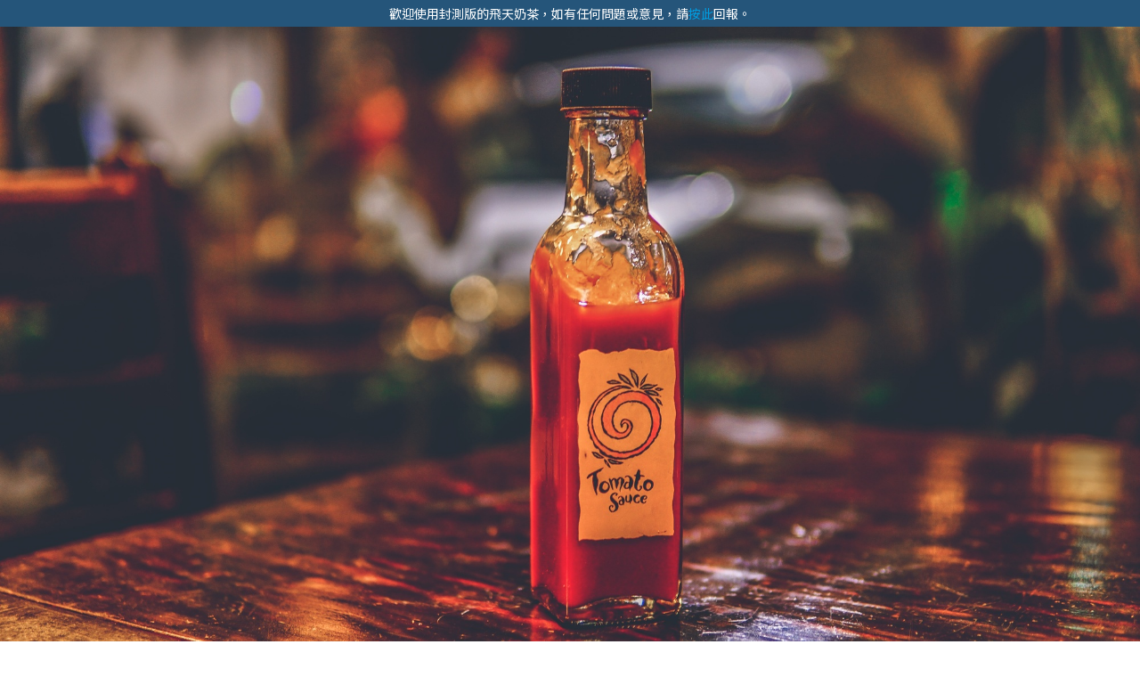

--- FILE ---
content_type: text/html; charset=UTF-8
request_url: https://www.flyingmilktea.com/check-the-source/
body_size: 29087
content:
<!DOCTYPE html>
<html lang="zh-HK">
<head>
<meta charset="UTF-8">
<meta name="viewport" content="width=device-width, initial-scale=1">
<link rel="profile" href="https://gmpg.org/xfn/11">

<title>Do_You_Know_Da_Wae &#8211; 飛天奶茶</title>
<meta name='robots' content='max-image-preview:large' />
<link rel='dns-prefetch' href='//www.flyingmilktea.com' />
<link rel='dns-prefetch' href='//fonts.googleapis.com' />
<link rel='dns-prefetch' href='//s.w.org' />
<link rel="alternate" type="application/rss+xml" title="訂閱 飛天奶茶 &raquo;" href="https://www.flyingmilktea.com/feed/" />
<link rel="alternate" type="application/rss+xml" title="訂閱 飛天奶茶 &raquo; 評論" href="https://www.flyingmilktea.com/comments/feed/" />
<link rel='stylesheet' id='astra-theme-css-css'  href='https://www.flyingmilktea.com/wp-content/themes/astra/assets/css/minified/style.min.css?ver=2.1.3' media='all' />
<style id='astra-theme-css-inline-css'>
html{font-size:87.5%;}a,.page-title{color:#1e73be;}a:hover,a:focus{color:#729abf;}body,button,input,select,textarea{font-family:'Noto Sans HK',sans-serif;font-weight:400;font-size:14px;font-size:1rem;}blockquote{color:#000000;}h1,.entry-content h1,.entry-content h1 a,h2,.entry-content h2,.entry-content h2 a,h3,.entry-content h3,.entry-content h3 a,h4,.entry-content h4,.entry-content h4 a,h5,.entry-content h5,.entry-content h5 a,h6,.entry-content h6,.entry-content h6 a,.site-title,.site-title a{font-family:'Noto Sans HK',sans-serif;font-weight:400;}.site-title{font-size:20px;font-size:1.4285714285714rem;}header .site-logo-img .custom-logo-link img{max-width:140px;}.astra-logo-svg{width:140px;}.ast-archive-description .ast-archive-title{font-size:40px;font-size:2.8571428571429rem;}.site-header .site-description{font-size:15px;font-size:1.0714285714286rem;}.entry-title{font-size:30px;font-size:2.1428571428571rem;}.comment-reply-title{font-size:23px;font-size:1.6428571428571rem;}.ast-comment-list #cancel-comment-reply-link{font-size:14px;font-size:1rem;}h1,.entry-content h1,.entry-content h1 a{font-size:42px;font-size:3rem;}h2,.entry-content h2,.entry-content h2 a{font-size:36px;font-size:2.5714285714286rem;}h3,.entry-content h3,.entry-content h3 a{font-size:30px;font-size:2.1428571428571rem;}h4,.entry-content h4,.entry-content h4 a{font-size:20px;font-size:1.4285714285714rem;}h5,.entry-content h5,.entry-content h5 a{font-size:18px;font-size:1.2857142857143rem;}h6,.entry-content h6,.entry-content h6 a{font-size:15px;font-size:1.0714285714286rem;}.ast-single-post .entry-title,.page-title{font-size:30px;font-size:2.1428571428571rem;}#secondary,#secondary button,#secondary input,#secondary select,#secondary textarea{font-size:14px;font-size:1rem;}::selection{background-color:#002c42;color:#ffffff;}body,h1,.entry-title a,.entry-content h1,.entry-content h1 a,h2,.entry-content h2,.entry-content h2 a,h3,.entry-content h3,.entry-content h3 a,h4,.entry-content h4,.entry-content h4 a,h5,.entry-content h5,.entry-content h5 a,h6,.entry-content h6,.entry-content h6 a{color:#002c42;}.tagcloud a:hover,.tagcloud a:focus,.tagcloud a.current-item{color:#ffffff;border-color:#1e73be;background-color:#1e73be;}.main-header-menu a,.ast-header-custom-item a{color:#002c42;}.main-header-menu li:hover > a,.main-header-menu li:hover > .ast-menu-toggle,.main-header-menu .ast-masthead-custom-menu-items a:hover,.main-header-menu li.focus > a,.main-header-menu li.focus > .ast-menu-toggle,.main-header-menu .current-menu-item > a,.main-header-menu .current-menu-ancestor > a,.main-header-menu .current_page_item > a,.main-header-menu .current-menu-item > .ast-menu-toggle,.main-header-menu .current-menu-ancestor > .ast-menu-toggle,.main-header-menu .current_page_item > .ast-menu-toggle{color:#1e73be;}input:focus,input[type="text"]:focus,input[type="email"]:focus,input[type="url"]:focus,input[type="password"]:focus,input[type="reset"]:focus,input[type="search"]:focus,textarea:focus{border-color:#1e73be;}input[type="radio"]:checked,input[type=reset],input[type="checkbox"]:checked,input[type="checkbox"]:hover:checked,input[type="checkbox"]:focus:checked,input[type=range]::-webkit-slider-thumb{border-color:#1e73be;background-color:#1e73be;box-shadow:none;}.site-footer a:hover + .post-count,.site-footer a:focus + .post-count{background:#1e73be;border-color:#1e73be;}.ast-small-footer > .ast-footer-overlay{background-color:#2d4260;}.ast-small-footer a:hover{color:#1e73be;}.footer-adv .footer-adv-overlay{border-top-style:solid;border-top-width:inherit;border-top-color:#7a7a7a;}.ast-comment-meta{line-height:1.666666667;font-size:11px;font-size:0.78571428571429rem;}.single .nav-links .nav-previous,.single .nav-links .nav-next,.single .ast-author-details .author-title,.ast-comment-meta{color:#1e73be;}.menu-toggle,button,.ast-button,.button,input#submit,input[type="button"],input[type="submit"],input[type="reset"]{border-radius:10px;padding:10px 30px;color:#ffffff;border-color:#1e73be;background-color:#1e73be;}button:focus,.menu-toggle:hover,button:hover,.ast-button:hover,.button:hover,input[type=reset]:hover,input[type=reset]:focus,input#submit:hover,input#submit:focus,input[type="button"]:hover,input[type="button"]:focus,input[type="submit"]:hover,input[type="submit"]:focus{color:#ffffff;border-color:#729abf;background-color:#729abf;}.entry-meta,.entry-meta *{line-height:1.45;color:#1e73be;}.entry-meta a:hover,.entry-meta a:hover *,.entry-meta a:focus,.entry-meta a:focus *{color:#729abf;}.ast-404-layout-1 .ast-404-text{font-size:200px;font-size:14.285714285714rem;}.widget-title{font-size:20px;font-size:1.4285714285714rem;color:#002c42;}#cat option,.secondary .calendar_wrap thead a,.secondary .calendar_wrap thead a:visited{color:#1e73be;}.secondary .calendar_wrap #today,.ast-progress-val span{background:#1e73be;}.secondary a:hover + .post-count,.secondary a:focus + .post-count{background:#1e73be;border-color:#1e73be;}.calendar_wrap #today > a{color:#ffffff;}.ast-pagination a,.page-links .page-link,.single .post-navigation a{color:#1e73be;}.ast-pagination a:hover,.ast-pagination a:focus,.ast-pagination > span:hover:not(.dots),.ast-pagination > span.current,.page-links > .page-link,.page-links .page-link:hover,.post-navigation a:hover{color:#729abf;}.ast-header-break-point .ast-mobile-menu-buttons-minimal.menu-toggle{background:transparent;color:#1e73be;}.ast-header-break-point .ast-mobile-menu-buttons-outline.menu-toggle{background:transparent;border:1px solid #1e73be;color:#1e73be;}.ast-header-break-point .ast-mobile-menu-buttons-fill.menu-toggle{background:#1e73be;color:#ffffff;}.ast-header-break-point .main-header-bar .ast-button-wrap .menu-toggle{border-radius:5px;}.main-header-bar .button-custom-menu-item .ast-custom-button-link .ast-custom-button{color:#ffffff;background-color:#1e73be;padding-top:6px;padding-bottom:5px;padding-left:25px;padding-right:25px;border-radius:inherit;border-style:solid;border-top-width:0px;border-right-width:0px;border-left-width:0px;border-bottom-width:0px;}.main-header-bar .button-custom-menu-item .ast-custom-button-link .ast-custom-button:hover{color:#ffffff;background-color:#729abf;}.ast-theme-transparent-header .main-header-bar .button-custom-menu-item .ast-custom-button-link .ast-custom-button{border-style:solid;}@media (min-width:545px){.ast-page-builder-template .comments-area,.single.ast-page-builder-template .entry-header,.single.ast-page-builder-template .post-navigation{max-width:1240px;margin-left:auto;margin-right:auto;}}body,.ast-separate-container{background-image:url(https://www.flyingmilktea.com/wp-content/uploads/2019/08/background-day.png);background-repeat:no-repeat;background-position:center bottom;background-size:cover;background-attachment:fixed;}@media (max-width:768px){.ast-archive-description .ast-archive-title{font-size:40px;}.entry-title{font-size:30px;}h1,.entry-content h1,.entry-content h1 a{font-size:30px;}h2,.entry-content h2,.entry-content h2 a{font-size:25px;}h3,.entry-content h3,.entry-content h3 a{font-size:20px;}.ast-single-post .entry-title,.page-title{font-size:30px;}#masthead .site-logo-img .custom-logo-link img{max-width:50px;}.astra-logo-svg{width:50px;}.ast-header-break-point .site-logo-img .custom-mobile-logo-link img{max-width:50px;}}@media (max-width:544px){.ast-archive-description .ast-archive-title{font-size:40px;}.entry-title{font-size:30px;}h1,.entry-content h1,.entry-content h1 a{font-size:30px;}h2,.entry-content h2,.entry-content h2 a{font-size:25px;}h3,.entry-content h3,.entry-content h3 a{font-size:20px;}.ast-single-post .entry-title,.page-title{font-size:30px;}.ast-header-break-point .site-branding img,.ast-header-break-point #masthead .site-logo-img .custom-logo-link img{max-width:50px;}.astra-logo-svg{width:50px;}.ast-header-break-point .site-logo-img .custom-mobile-logo-link img{max-width:50px;}}@media (max-width:768px){html{font-size:79.8%;}}@media (max-width:544px){html{font-size:79.8%;}}@media (min-width:769px){.ast-container{max-width:1240px;}}@font-face {font-family: "Astra";src: url( https://www.flyingmilktea.com/wp-content/themes/astra/assets/fonts/astra.woff) format("woff"),url( https://www.flyingmilktea.com/wp-content/themes/astra/assets/fonts/astra.ttf) format("truetype"),url( https://www.flyingmilktea.com/wp-content/themes/astra/assets/fonts/astra.svg#astra) format("svg");font-weight: normal;font-style: normal;font-display: fallback;}@media (max-width:1024px) {.main-header-bar .main-header-bar-navigation{display:none;}}.ast-desktop .main-header-menu.submenu-with-border .sub-menu,.ast-desktop .main-header-menu.submenu-with-border .children,.ast-desktop .main-header-menu.submenu-with-border .astra-full-megamenu-wrapper{border-color:#ffffff;}.ast-desktop .main-header-menu.submenu-with-border .sub-menu,.ast-desktop .main-header-menu.submenu-with-border .children{border-top-width:0px;border-right-width:0px;border-left-width:0px;border-bottom-width:0px;border-style:solid;}.ast-desktop .main-header-menu.submenu-with-border .sub-menu .sub-menu,.ast-desktop .main-header-menu.submenu-with-border .children .children{top:-0px;}.ast-desktop .main-header-menu.submenu-with-border .sub-menu a,.ast-desktop .main-header-menu.submenu-with-border .children a{border-bottom-width:0px;border-style:solid;border-color:#eaeaea;}@media (min-width:769px){.main-header-menu .sub-menu li.ast-left-align-sub-menu:hover > ul,.main-header-menu .sub-menu li.ast-left-align-sub-menu.focus > ul{margin-left:-0px;}}.ast-small-footer{border-top-style:solid;border-top-width:inherit;border-top-color:#545454;}.ast-small-footer-wrap{text-align:center;}@media (max-width:920px){.ast-404-layout-1 .ast-404-text{font-size:100px;font-size:7.1428571428571rem;}}.ast-breadcrumbs .trail-browse,.ast-breadcrumbs .trail-items,.ast-breadcrumbs .trail-items li{display:inline-block;margin:0;padding:0;border:none;background:inherit;text-indent:0;}.ast-breadcrumbs .trail-browse{font-size:inherit;font-style:inherit;font-weight:inherit;color:inherit;}.ast-breadcrumbs .trail-items{list-style:none;}.trail-items li::after{padding:0 0.3em;content:"»";}.trail-items li:last-of-type::after{display:none;}.ast-header-break-point .site-header{border-bottom-width:0px;}@media (min-width:769px){.main-header-bar{border-bottom-width:0px;}}.ast-flex{-webkit-align-content:center;-ms-flex-line-pack:center;align-content:center;-webkit-box-align:center;-webkit-align-items:center;-moz-box-align:center;-ms-flex-align:center;align-items:center;}.main-header-bar{padding:1em 0;}.ast-site-identity{padding:0;}.header-main-layout-1 .ast-flex.main-header-container, .header-main-layout-3 .ast-flex.main-header-container{-webkit-align-content:center;-ms-flex-line-pack:center;align-content:center;-webkit-box-align:center;-webkit-align-items:center;-moz-box-align:center;-ms-flex-align:center;align-items:center;}.header-main-layout-1 .ast-flex.main-header-container, .header-main-layout-3 .ast-flex.main-header-container{-webkit-align-content:center;-ms-flex-line-pack:center;align-content:center;-webkit-box-align:center;-webkit-align-items:center;-moz-box-align:center;-ms-flex-align:center;align-items:center;}
</style>
<link rel='stylesheet' id='astra-google-fonts-css'  href='//fonts.googleapis.com/css?family=Noto+Sans+HK%3A400%2C&#038;display=fallback&#038;ver=2.1.3' media='all' />
<link rel='stylesheet' id='dce-dynamic-visibility-style-css'  href='https://www.flyingmilktea.com/wp-content/plugins/dynamic-visibility-for-elementor/assets/css/dynamic-visibility.css?ver=4.1.2' media='all' />
<link rel='stylesheet' id='wp-block-library-css'  href='https://www.flyingmilktea.com/wp-includes/css/dist/block-library/style.min.css?ver=5.9.3' media='all' />
<style id='restrict-content-pro-content-upgrade-redirect-style-inline-css'>
.wp-block-restrict-content-pro-content-upgrade-redirect .wp-block-button__width-25 {
  width: calc(25% - 0.5rem);
}
.wp-block-restrict-content-pro-content-upgrade-redirect .wp-block-button__width-25 .wp-block-button__link {
  width: 100%;
}
.wp-block-restrict-content-pro-content-upgrade-redirect .wp-block-button__width-50 {
  width: calc(50% - 0.5rem);
}
.wp-block-restrict-content-pro-content-upgrade-redirect .wp-block-button__width-50 .wp-block-button__link {
  width: 100%;
}
.wp-block-restrict-content-pro-content-upgrade-redirect .wp-block-button__width-75 {
  width: calc(75% - 0.5rem);
}
.wp-block-restrict-content-pro-content-upgrade-redirect .wp-block-button__width-75 .wp-block-button__link {
  width: 100%;
}
.wp-block-restrict-content-pro-content-upgrade-redirect .wp-block-button__width-100 {
  margin-right: 0;
  width: 100%;
}
.wp-block-restrict-content-pro-content-upgrade-redirect .wp-block-button__width-100 .wp-block-button__link {
  width: 100%;
}

/*# sourceMappingURL=style-content-upgrade-redirect.css.map*/
</style>
<link rel='stylesheet' id='wc-blocks-vendors-style-css'  href='https://www.flyingmilktea.com/wp-content/plugins/woocommerce/packages/woocommerce-blocks/build/wc-blocks-vendors-style.css?ver=6.1.0' media='all' />
<link rel='stylesheet' id='wc-blocks-style-css'  href='https://www.flyingmilktea.com/wp-content/plugins/woocommerce/packages/woocommerce-blocks/build/wc-blocks-style.css?ver=6.1.0' media='all' />
<style id='global-styles-inline-css'>
body{--wp--preset--color--black: #000000;--wp--preset--color--cyan-bluish-gray: #abb8c3;--wp--preset--color--white: #ffffff;--wp--preset--color--pale-pink: #f78da7;--wp--preset--color--vivid-red: #cf2e2e;--wp--preset--color--luminous-vivid-orange: #ff6900;--wp--preset--color--luminous-vivid-amber: #fcb900;--wp--preset--color--light-green-cyan: #7bdcb5;--wp--preset--color--vivid-green-cyan: #00d084;--wp--preset--color--pale-cyan-blue: #8ed1fc;--wp--preset--color--vivid-cyan-blue: #0693e3;--wp--preset--color--vivid-purple: #9b51e0;--wp--preset--gradient--vivid-cyan-blue-to-vivid-purple: linear-gradient(135deg,rgba(6,147,227,1) 0%,rgb(155,81,224) 100%);--wp--preset--gradient--light-green-cyan-to-vivid-green-cyan: linear-gradient(135deg,rgb(122,220,180) 0%,rgb(0,208,130) 100%);--wp--preset--gradient--luminous-vivid-amber-to-luminous-vivid-orange: linear-gradient(135deg,rgba(252,185,0,1) 0%,rgba(255,105,0,1) 100%);--wp--preset--gradient--luminous-vivid-orange-to-vivid-red: linear-gradient(135deg,rgba(255,105,0,1) 0%,rgb(207,46,46) 100%);--wp--preset--gradient--very-light-gray-to-cyan-bluish-gray: linear-gradient(135deg,rgb(238,238,238) 0%,rgb(169,184,195) 100%);--wp--preset--gradient--cool-to-warm-spectrum: linear-gradient(135deg,rgb(74,234,220) 0%,rgb(151,120,209) 20%,rgb(207,42,186) 40%,rgb(238,44,130) 60%,rgb(251,105,98) 80%,rgb(254,248,76) 100%);--wp--preset--gradient--blush-light-purple: linear-gradient(135deg,rgb(255,206,236) 0%,rgb(152,150,240) 100%);--wp--preset--gradient--blush-bordeaux: linear-gradient(135deg,rgb(254,205,165) 0%,rgb(254,45,45) 50%,rgb(107,0,62) 100%);--wp--preset--gradient--luminous-dusk: linear-gradient(135deg,rgb(255,203,112) 0%,rgb(199,81,192) 50%,rgb(65,88,208) 100%);--wp--preset--gradient--pale-ocean: linear-gradient(135deg,rgb(255,245,203) 0%,rgb(182,227,212) 50%,rgb(51,167,181) 100%);--wp--preset--gradient--electric-grass: linear-gradient(135deg,rgb(202,248,128) 0%,rgb(113,206,126) 100%);--wp--preset--gradient--midnight: linear-gradient(135deg,rgb(2,3,129) 0%,rgb(40,116,252) 100%);--wp--preset--duotone--dark-grayscale: url('#wp-duotone-dark-grayscale');--wp--preset--duotone--grayscale: url('#wp-duotone-grayscale');--wp--preset--duotone--purple-yellow: url('#wp-duotone-purple-yellow');--wp--preset--duotone--blue-red: url('#wp-duotone-blue-red');--wp--preset--duotone--midnight: url('#wp-duotone-midnight');--wp--preset--duotone--magenta-yellow: url('#wp-duotone-magenta-yellow');--wp--preset--duotone--purple-green: url('#wp-duotone-purple-green');--wp--preset--duotone--blue-orange: url('#wp-duotone-blue-orange');--wp--preset--font-size--small: 13px;--wp--preset--font-size--medium: 20px;--wp--preset--font-size--large: 36px;--wp--preset--font-size--x-large: 42px;}.has-black-color{color: var(--wp--preset--color--black) !important;}.has-cyan-bluish-gray-color{color: var(--wp--preset--color--cyan-bluish-gray) !important;}.has-white-color{color: var(--wp--preset--color--white) !important;}.has-pale-pink-color{color: var(--wp--preset--color--pale-pink) !important;}.has-vivid-red-color{color: var(--wp--preset--color--vivid-red) !important;}.has-luminous-vivid-orange-color{color: var(--wp--preset--color--luminous-vivid-orange) !important;}.has-luminous-vivid-amber-color{color: var(--wp--preset--color--luminous-vivid-amber) !important;}.has-light-green-cyan-color{color: var(--wp--preset--color--light-green-cyan) !important;}.has-vivid-green-cyan-color{color: var(--wp--preset--color--vivid-green-cyan) !important;}.has-pale-cyan-blue-color{color: var(--wp--preset--color--pale-cyan-blue) !important;}.has-vivid-cyan-blue-color{color: var(--wp--preset--color--vivid-cyan-blue) !important;}.has-vivid-purple-color{color: var(--wp--preset--color--vivid-purple) !important;}.has-black-background-color{background-color: var(--wp--preset--color--black) !important;}.has-cyan-bluish-gray-background-color{background-color: var(--wp--preset--color--cyan-bluish-gray) !important;}.has-white-background-color{background-color: var(--wp--preset--color--white) !important;}.has-pale-pink-background-color{background-color: var(--wp--preset--color--pale-pink) !important;}.has-vivid-red-background-color{background-color: var(--wp--preset--color--vivid-red) !important;}.has-luminous-vivid-orange-background-color{background-color: var(--wp--preset--color--luminous-vivid-orange) !important;}.has-luminous-vivid-amber-background-color{background-color: var(--wp--preset--color--luminous-vivid-amber) !important;}.has-light-green-cyan-background-color{background-color: var(--wp--preset--color--light-green-cyan) !important;}.has-vivid-green-cyan-background-color{background-color: var(--wp--preset--color--vivid-green-cyan) !important;}.has-pale-cyan-blue-background-color{background-color: var(--wp--preset--color--pale-cyan-blue) !important;}.has-vivid-cyan-blue-background-color{background-color: var(--wp--preset--color--vivid-cyan-blue) !important;}.has-vivid-purple-background-color{background-color: var(--wp--preset--color--vivid-purple) !important;}.has-black-border-color{border-color: var(--wp--preset--color--black) !important;}.has-cyan-bluish-gray-border-color{border-color: var(--wp--preset--color--cyan-bluish-gray) !important;}.has-white-border-color{border-color: var(--wp--preset--color--white) !important;}.has-pale-pink-border-color{border-color: var(--wp--preset--color--pale-pink) !important;}.has-vivid-red-border-color{border-color: var(--wp--preset--color--vivid-red) !important;}.has-luminous-vivid-orange-border-color{border-color: var(--wp--preset--color--luminous-vivid-orange) !important;}.has-luminous-vivid-amber-border-color{border-color: var(--wp--preset--color--luminous-vivid-amber) !important;}.has-light-green-cyan-border-color{border-color: var(--wp--preset--color--light-green-cyan) !important;}.has-vivid-green-cyan-border-color{border-color: var(--wp--preset--color--vivid-green-cyan) !important;}.has-pale-cyan-blue-border-color{border-color: var(--wp--preset--color--pale-cyan-blue) !important;}.has-vivid-cyan-blue-border-color{border-color: var(--wp--preset--color--vivid-cyan-blue) !important;}.has-vivid-purple-border-color{border-color: var(--wp--preset--color--vivid-purple) !important;}.has-vivid-cyan-blue-to-vivid-purple-gradient-background{background: var(--wp--preset--gradient--vivid-cyan-blue-to-vivid-purple) !important;}.has-light-green-cyan-to-vivid-green-cyan-gradient-background{background: var(--wp--preset--gradient--light-green-cyan-to-vivid-green-cyan) !important;}.has-luminous-vivid-amber-to-luminous-vivid-orange-gradient-background{background: var(--wp--preset--gradient--luminous-vivid-amber-to-luminous-vivid-orange) !important;}.has-luminous-vivid-orange-to-vivid-red-gradient-background{background: var(--wp--preset--gradient--luminous-vivid-orange-to-vivid-red) !important;}.has-very-light-gray-to-cyan-bluish-gray-gradient-background{background: var(--wp--preset--gradient--very-light-gray-to-cyan-bluish-gray) !important;}.has-cool-to-warm-spectrum-gradient-background{background: var(--wp--preset--gradient--cool-to-warm-spectrum) !important;}.has-blush-light-purple-gradient-background{background: var(--wp--preset--gradient--blush-light-purple) !important;}.has-blush-bordeaux-gradient-background{background: var(--wp--preset--gradient--blush-bordeaux) !important;}.has-luminous-dusk-gradient-background{background: var(--wp--preset--gradient--luminous-dusk) !important;}.has-pale-ocean-gradient-background{background: var(--wp--preset--gradient--pale-ocean) !important;}.has-electric-grass-gradient-background{background: var(--wp--preset--gradient--electric-grass) !important;}.has-midnight-gradient-background{background: var(--wp--preset--gradient--midnight) !important;}.has-small-font-size{font-size: var(--wp--preset--font-size--small) !important;}.has-medium-font-size{font-size: var(--wp--preset--font-size--medium) !important;}.has-large-font-size{font-size: var(--wp--preset--font-size--large) !important;}.has-x-large-font-size{font-size: var(--wp--preset--font-size--x-large) !important;}
</style>
<link rel='stylesheet' id='peepso-css'  href='https://www.flyingmilktea.com/wp-content/plugins/peepso-core/templates/css/template.css?ver=4.2.7.0' media='all' />
<link rel='stylesheet' id='peepso-icons-new-css'  href='https://www.flyingmilktea.com/wp-content/plugins/peepso-core/assets/css/icons.css?ver=4.2.7.0' media='all' />
<link rel='stylesheet' id='peepso-backend-css'  href='https://www.flyingmilktea.com/wp-content/plugins/peepso-core/assets/css/backend.css?ver=4.2.7.0' media='all' />
<link rel='stylesheet' id='peepso-new-css'  href='https://www.flyingmilktea.com/wp-content/plugins/peepso-core/assets/css/frontend-comp.css?ver=4.2.7.0' media='all' />
<style id='peepso-new-inline-css'>

            @media screen and (min-width: 980px) {
                .ps-navbar__menu-item {
                    position: relative;
                }
            }
            html[dir=rtl] .ps-notif__box {
                left: 0;
                right: auto;
            }
        
</style>
<link rel='stylesheet' id='peepsoreactions-dynamic-css'  href='https://www.flyingmilktea.com/wp-content/peepso/plugins/foundation/reactions-1652755799.css?ver=4.2.7.0' media='all' />
<link rel='stylesheet' id='peepso-blogposts-dynamic-css'  href='https://www.flyingmilktea.com/wp-content/peepso/plugins/foundation/blogposts-1652755799.css?ver=4.2.7.0' media='all' />
<link rel='stylesheet' id='peepso-markdown-css'  href='https://www.flyingmilktea.com/wp-content/plugins/peepso-core/assets/css/markdown/markdown.css?ver=4.2.7.0' media='all' />
<link rel='stylesheet' id='dnd-upload-cf7-css'  href='https://www.flyingmilktea.com/wp-content/plugins/custom_plugin_fmt/drag-and-drop-multiple-file-upload-contact-form-7_custom/assets/css/dnd-upload-cf7.css?ver=1.3.1' media='all' />
<link rel='stylesheet' id='contact-form-7-css'  href='https://www.flyingmilktea.com/wp-content/plugins/contact-form-7/includes/css/styles.css?ver=5.1.4' media='all' />
<link rel='stylesheet' id='astra-contact-form-7-css'  href='https://www.flyingmilktea.com/wp-content/themes/astra/assets/css/minified/compatibility/contact-form-7.min.css?ver=2.1.3' media='all' />
<link rel='stylesheet' id='bg-shce-genericons-css'  href='https://www.flyingmilktea.com/wp-content/plugins/show-hidecollapse-expand/assets/css/genericons/genericons.css?ver=5.9.3' media='all' />
<link rel='stylesheet' id='bg-show-hide-css'  href='https://www.flyingmilktea.com/wp-content/plugins/show-hidecollapse-expand/assets/css/bg-show-hide.css?ver=5.9.3' media='all' />
<link rel='stylesheet' id='woocommerce-layout-css'  href='https://www.flyingmilktea.com/wp-content/themes/astra/assets/css/minified/compatibility/woocommerce/woocommerce-layout.min.css?ver=2.1.3' media='all' />
<link rel='stylesheet' id='woocommerce-smallscreen-css'  href='https://www.flyingmilktea.com/wp-content/themes/astra/assets/css/minified/compatibility/woocommerce/woocommerce-smallscreen.min.css?ver=2.1.3' media='only screen and (max-width: 768px)' />
<link rel='stylesheet' id='woocommerce-general-css'  href='https://www.flyingmilktea.com/wp-content/themes/astra/assets/css/minified/compatibility/woocommerce/woocommerce.min.css?ver=2.1.3' media='all' />
<style id='woocommerce-general-inline-css'>
.woocommerce span.onsale, .wc-block-grid__product .wc-block-grid__product-onsale{background-color:#002c42;color:#ffffff;}.woocommerce a.button, .woocommerce button.button, .woocommerce .woocommerce-message a.button, .woocommerce #respond input#submit.alt, .woocommerce a.button.alt, .woocommerce button.button.alt, .woocommerce input.button.alt, .woocommerce input.button,.woocommerce input.button:disabled, .woocommerce input.button:disabled[disabled], .woocommerce input.button:disabled:hover, .woocommerce input.button:disabled[disabled]:hover, .woocommerce #respond input#submit, .woocommerce button.button.alt.disabled, .wc-block-grid__products .wc-block-grid__product .wp-block-button__link, .wc-block-grid__product-onsale{color:#ffffff;border-color:#1e73be;background-color:#1e73be;}.woocommerce a.button:hover, .woocommerce button.button:hover, .woocommerce .woocommerce-message a.button:hover,.woocommerce #respond input#submit:hover,.woocommerce #respond input#submit.alt:hover, .woocommerce a.button.alt:hover, .woocommerce button.button.alt:hover, .woocommerce input.button.alt:hover, .woocommerce input.button:hover, .woocommerce button.button.alt.disabled:hover, .wc-block-grid__products .wc-block-grid__product .wp-block-button__link:hover{color:#ffffff;border-color:#729abf;background-color:#729abf;}.woocommerce-message, .woocommerce-info{border-top-color:#1e73be;}.woocommerce-message::before,.woocommerce-info::before{color:#1e73be;}.woocommerce ul.products li.product .price, .woocommerce div.product p.price, .woocommerce div.product span.price, .widget_layered_nav_filters ul li.chosen a, .woocommerce-page ul.products li.product .ast-woo-product-category, .wc-layered-nav-rating a{color:#002c42;}.woocommerce nav.woocommerce-pagination ul,.woocommerce nav.woocommerce-pagination ul li{border-color:#1e73be;}.woocommerce nav.woocommerce-pagination ul li a:focus, .woocommerce nav.woocommerce-pagination ul li a:hover, .woocommerce nav.woocommerce-pagination ul li span.current{background:#1e73be;color:#ffffff;}.woocommerce-MyAccount-navigation-link.is-active a{color:#729abf;}.woocommerce .widget_price_filter .ui-slider .ui-slider-range, .woocommerce .widget_price_filter .ui-slider .ui-slider-handle{background-color:#1e73be;}.woocommerce a.button, .woocommerce button.button, .woocommerce .woocommerce-message a.button, .woocommerce #respond input#submit.alt, .woocommerce a.button.alt, .woocommerce button.button.alt, .woocommerce input.button.alt, .woocommerce input.button,.woocommerce-cart table.cart td.actions .button, .woocommerce form.checkout_coupon .button, .woocommerce #respond input#submit, .wc-block-grid__products .wc-block-grid__product .wp-block-button__link{border-radius:10px;padding:10px 30px;}.woocommerce .star-rating, .woocommerce .comment-form-rating .stars a, .woocommerce .star-rating::before{color:#1e73be;}.woocommerce div.product .woocommerce-tabs ul.tabs li.active:before{background:#1e73be;}.ast-site-header-cart a{color:#002c42;}.ast-site-header-cart a:focus, .ast-site-header-cart a:hover, .ast-site-header-cart .current-menu-item a{color:#1e73be;}.ast-cart-menu-wrap .count, .ast-cart-menu-wrap .count:after{border-color:#1e73be;color:#1e73be;}.ast-cart-menu-wrap:hover .count{color:#000000;background-color:#1e73be;}.ast-site-header-cart .widget_shopping_cart .total .woocommerce-Price-amount{color:#1e73be;}.woocommerce a.remove:hover, .ast-woocommerce-cart-menu .main-header-menu .woocommerce-custom-menu-item li:hover > a.remove:hover{color:#1e73be;border-color:#1e73be;background-color:#ffffff;}.ast-site-header-cart .widget_shopping_cart .buttons .button.checkout, .woocommerce .widget_shopping_cart .woocommerce-mini-cart__buttons .checkout.wc-forward{color:#ffffff;border-color:#729abf;background-color:#729abf;}.site-header .ast-site-header-cart-data .button.wc-forward, .site-header .ast-site-header-cart-data .button.wc-forward:hover{color:#ffffff;}.below-header-user-select .ast-site-header-cart .widget, .ast-above-header-section .ast-site-header-cart .widget a, .below-header-user-select .ast-site-header-cart .widget_shopping_cart a{color:#002c42;}.below-header-user-select .ast-site-header-cart .widget_shopping_cart a:hover, .ast-above-header-section .ast-site-header-cart .widget_shopping_cart a:hover, .below-header-user-select .ast-site-header-cart .widget_shopping_cart a.remove:hover, .ast-above-header-section .ast-site-header-cart .widget_shopping_cart a.remove:hover{color:#1e73be;}
</style>
<style id='woocommerce-inline-inline-css'>
.woocommerce form .form-row .required { visibility: visible; }
</style>
<link rel='stylesheet' id='821b6410b-css'  href='https://www.flyingmilktea.com/wp-content/uploads/essential-addons-elementor/734e5f942.min.css?ver=1768977030' media='all' />
<link rel='stylesheet' id='if-menu-site-css-css'  href='https://www.flyingmilktea.com/wp-content/plugins/if-menu/assets/if-menu-site.css?ver=5.9.3' media='all' />
<link rel='stylesheet' id='astra-style-css'  href='https://www.flyingmilktea.com/wp-content/themes/astra/style.css?ver=5.9.3' media='all' />
<link rel='stylesheet' id='child-style-css'  href='https://www.flyingmilktea.com/wp-content/themes/astra-child/style.css?ver=1.0.0' media='all' />
<link rel='stylesheet' id='astra-addon-css-0-css'  href='https://www.flyingmilktea.com/wp-content/plugins/astra-addon/addons/blog-pro/assets/css/minified/style.min.css?ver=2.0.0' media='all' />
<link rel='stylesheet' id='astra-addon-css-1-css'  href='https://www.flyingmilktea.com/wp-content/plugins/astra-addon/addons/blog-pro/assets/css/minified/blog-layout-1.min.css?ver=2.0.0' media='all' />
<link rel='stylesheet' id='astra-addon-css-2-css'  href='https://www.flyingmilktea.com/wp-content/plugins/astra-addon/addons/advanced-hooks/assets/css/minified/astra-hooks-sticky-header-footer.min.css?ver=2.0.0' media='all' />
<link rel='stylesheet' id='astra-addon-css-3-css'  href='https://www.flyingmilktea.com/wp-content/plugins/astra-addon/addons/advanced-hooks/assets/css/minified/style.min.css?ver=2.0.0' media='all' />
<link rel='stylesheet' id='astra-addon-css-4-css'  href='https://www.flyingmilktea.com/wp-content/plugins/astra-addon/addons/mobile-header/assets/css/minified/primary-menu-flyout.min.css?ver=2.0.0' media='all' />
<link rel='stylesheet' id='astra-addon-css-5-css'  href='https://www.flyingmilktea.com/wp-content/plugins/astra-addon/addons/header-sections/assets/css/minified/style.min.css?ver=2.0.0' media='all' />
<link rel='stylesheet' id='astra-addon-css-6-css'  href='https://www.flyingmilktea.com/wp-content/plugins/astra-addon/addons/header-sections/assets/css/minified/above-header-style.min.css?ver=2.0.0' media='all' />
<link rel='stylesheet' id='astra-addon-css-7-css'  href='https://www.flyingmilktea.com/wp-content/plugins/astra-addon/addons/site-layouts/assets/css/minified/style.min.css?ver=2.0.0' media='all' />
<link rel='stylesheet' id='astra-addon-css-8-css'  href='https://www.flyingmilktea.com/wp-content/plugins/astra-addon/addons/sticky-header/assets/css/minified/style.min.css?ver=2.0.0' media='all' />
<link rel='stylesheet' id='astra-addon-css-9-css'  href='https://www.flyingmilktea.com/wp-content/plugins/astra-addon/addons/scroll-to-top/assets/css/minified/style.min.css?ver=2.0.0' media='all' />
<link rel='stylesheet' id='astra-addon-css-10-css'  href='https://www.flyingmilktea.com/wp-content/plugins/astra-addon/addons/woocommerce/assets/css/minified/style.min.css?ver=2.0.0' media='all' />
<link rel='stylesheet' id='astra-addon-css-11-css'  href='https://www.flyingmilktea.com/wp-content/plugins/astra-addon/addons/woocommerce/assets/css/minified/quick-view.min.css?ver=2.0.0' media='all' />
<link rel='stylesheet' id='astra-addon-css-12-css'  href='https://www.flyingmilktea.com/wp-content/plugins/astra-addon/addons/nav-menu/assets/css/minified/mega-menu.min.css?ver=2.0.0' media='all' />
<link rel='stylesheet' id='astra-addon-css-css'  href='https://www.flyingmilktea.com/wp-content/plugins/astra-addon/addons/advanced-search/assets/css/minified/style.min.css?ver=2.0.0' media='all' />
<style id='astra-addon-css-inline-css'>
.ast-article-post .ast-date-meta .posted-on, .ast-article-post .ast-date-meta .posted-on *{background:#1e73be;color:#ffffff;}.ast-article-post .ast-date-meta .posted-on .date-month, .ast-article-post .ast-date-meta .posted-on .date-year{color:#ffffff;}.ast-load-more:hover{color:#ffffff;border-color:#1e73be;background-color:#1e73be;}.ast-loader > div{background-color:#1e73be;}.ast-small-footer a:hover{color:#1e73be;}.ast-separate-container .blog-layout-1, .ast-separate-container .blog-layout-2, .ast-separate-container .blog-layout-3{background-color:transparent;background-image:none;}.ast-separate-container .ast-article-post{background-color:rgba(255,255,246,0.7);}.ast-separate-container .ast-article-single, .ast-separate-container .comment-respond,.ast-separate-container .ast-comment-list li, .ast-separate-container .ast-woocommerce-container, .ast-separate-container .error-404, .ast-separate-container .no-results, .single.ast-separate-container .ast-author-meta, .ast-separate-container .related-posts-title-wrapper, .ast-separate-container.ast-two-container #secondary .widget,.ast-separate-container .comments-count-wrapper, .ast-box-layout.ast-plain-container .site-content,.ast-padded-layout.ast-plain-container .site-content{background-color:rgba(255,255,246,0.7);}.footer-adv .widget-title, .footer-adv .widget-title a.rsswidget, .ast-no-widget-row .widget-title{font-family:'Noto Sans HK', sans-serif;text-transform:inherit;}.footer-adv .widget > *:not(.widget-title){font-family:'Noto Sans HK', sans-serif;}.ast-flyout-menu-enable.ast-header-break-point .main-header-bar .main-header-bar-navigation #site-navigation,  .ast-flyout-menu-enable.ast-header-break-point .ast-primary-menu-disabled .ast-merge-header-navigation-wrap{width:325px;}.ast-header-break-point .ast-above-mobile-menu-buttons-outline.menu-toggle{background:transparent;border:1px solid #1e73be;color:#1e73be;}.ast-header-break-point .ast-above-mobile-menu-buttons-minimal.menu-toggle{background:transparent;color:#1e73be;}.ast-header-break-point .ast-above-mobile-menu-buttons-fill.menu-toggle{border:1px solid #1e73be;background:#1e73be;color:#ffffff;}.ast-header-break-point .ast-above-header .ast-button-wrap .menu-toggle{border-radius:2px;}.ast-header-break-point .ast-above-header{background-color:#25557a;background-image:none;}.ast-header-break-point .ast-above-header-section-separated .ast-above-header-navigation .ast-above-header-menu{background-color:#25557a;}.ast-header-break-point .ast-above-header-section .user-select,.ast-header-break-point .ast-above-header-section .widget, .ast-header-break-point .ast-above-header-section .widget-title{color:#ffffff;}.ast-header-break-point .ast-above-header-section .search-field:focus{border-color:#ffffff;}.ast-header-break-point .ast-above-header-section .user-select a, .ast-header-break-point .ast-above-header-section .widget a{color:#009ee2;}.ast-header-break-point .ast-above-header-section .user-select a:hover, .ast-header-break-point .ast-above-header-section .widget a:hover{color:#ffffff;}@media (max-width:768px){.ast-header-break-point .ast-above-header-section-separated .ast-above-header-navigation .ast-above-header-menu{background-color:#25557a;}}@media (max-width:544px){.ast-header-break-point .ast-above-header-section-separated .ast-above-header-navigation .ast-above-header-menu{background-color:#25557a;}}@media (max-width:1024px){.ast-above-header-navigation-wrap{display:none;}}.ast-flyout-menu-enable.ast-header-break-point .main-header-bar-navigation .close{color:#002c42;}@media (max-width:768px){.ast-flyout-menu-enable.ast-main-header-nav-open .main-header-bar,.ast-fullscreen-menu-enable.ast-main-header-nav-open .main-header-bar{padding-bottom:1.5em;}}@media (max-width:544px){.ast-flyout-menu-enable.ast-main-header-nav-open .main-header-bar,.ast-fullscreen-menu-enable.ast-main-header-nav-open .main-header-bar{padding-bottom:1em;}}.ast-above-header{border-bottom-width:inherit;line-height:30px;}.ast-header-break-point .ast-above-header-merged-responsive .ast-above-header{border-bottom-width:inherit;}.ast-above-header .ast-search-menu-icon .search-field{max-height:26px;padding-top:.35em;padding-bottom:.35em;}.ast-above-header-section-wrap{min-height:30px;}.ast-above-header-menu .sub-menu, .ast-above-header-menu .sub-menu a, .ast-above-header-menu .astra-full-megamenu-wrapper{border-color:#eaeaea;}.ast-header-break-point .ast-below-header-merged-responsive .below-header-user-select, .ast-header-break-point .ast-below-header-merged-responsive .below-header-user-select .widget, .ast-header-break-point .ast-below-header-merged-responsive .below-header-user-select .widget-title{color:#002c42;}.ast-header-break-point .ast-below-header-merged-responsive .below-header-user-select a{color:#1e73be;}.ast-above-header{background-color:#25557a;background-image:none;}.ast-header-break-point .ast-above-header-merged-responsive .ast-above-header{background-color:#25557a;}.ast-header-break-point .ast-above-header-section-separated .ast-above-header-navigation, .ast-header-break-point .ast-above-header-section-separated .ast-above-header-navigation ul{background-color:#25557a;}.ast-above-header-section .user-select, .ast-above-header-section .widget, .ast-above-header-section .widget-title{color:#ffffff;}.ast-above-header-section .user-select a, .ast-above-header-section .widget a{color:#009ee2;}.ast-above-header-section .search-field:focus{border-color:#009ee2;}.ast-above-header-section .user-select a:hover, .ast-above-header-section .widget a:hover{color:#ffffff;}@media (max-width:1024px){.ast-above-header-navigation,.ast-above-header-hide-on-mobile .ast-above-header-wrap{display:none;}}.ast-desktop .ast-above-header-menu.submenu-with-border .sub-menu a{border-bottom-width:1px;border-style:solid;border-color:#eaeaea;}.ast-desktop .ast-above-header-menu.submenu-with-border .sub-menu .sub-menu{top:-1px;}.ast-desktop .ast-above-header-menu.submenu-with-border .sub-menu{border-top-width:1px;border-left-width:1px;border-right-width:1px;border-bottom-width:1px;border-style:solid;}@media (min-width:769px){.ast-above-header-menu ul li.ast-left-align-sub-menu:hover > ul, .ast-above-header-menu ul li.ast-left-align-sub-menu.focus > ul{margin-left:-2px;}}@media (min-width:769px){.ast-container{max-width:1240px;}}@media (min-width:993px){.ast-container{max-width:1240px;}}@media (min-width:1201px){.ast-container{max-width:1240px;}}.ast-default-menu-enable.ast-main-header-nav-open.ast-header-break-point .main-header-bar, .ast-main-header-nav-open .main-header-bar{padding-bottom:0;}.ast-fullscreen-menu-enable.ast-header-break-point .main-header-bar .main-header-bar-navigation .main-header-menu > .page_item_has_children > .ast-menu-toggle, .ast-fullscreen-menu-enable.ast-header-break-point .main-header-bar .main-header-bar-navigation .main-header-menu > .menu-item-has-children > .ast-menu-toggle{right:0;}.ast-fullscreen-menu-enable.ast-header-break-point .main-header-bar .main-header-bar-navigation ul.sub-menu .menu-item-has-children > .ast-menu-toggle, .ast-fullscreen-menu-enable.ast-header-break-point .main-header-bar .main-header-bar-navigation ul.children .page_item_has_children > .ast-menu-toggle{right:0;}.ast-fullscreen-menu-enable.ast-header-break-point .ast-above-header-menu ul.sub-menu li.menu-item-has-children > a, .ast-default-menu-enable.ast-header-break-point .ast-above-header-menu ul.sub-menu li.menu-item-has-children > a, .ast-flyout-menu-enable.ast-header-break-point .ast-above-header-menu ul.sub-menu li.menu-item-has-children > a{padding-right:0;}.ast-fullscreen-menu-enable.ast-header-break-point .ast-below-header-menu ul.sub-menu li.menu-item-has-children > a, .ast-default-menu-enable.ast-header-break-point .ast-below-header-menu ul.sub-menu li.menu-item-has-children > a, .ast-flyout-menu-enable.ast-header-break-point .ast-below-header-menu ul.sub-menu li.menu-item-has-children > a{padding-right:0;}.ast-fullscreen-below-menu-enable.ast-header-break-point .ast-below-header-enabled .ast-below-header-navigation ul.ast-below-header-menu li.menu-item-has-children > a, .ast-default-below-menu-enable.ast-header-break-point .ast-below-header-enabled .ast-below-header-navigation ul.ast-below-header-menu li.menu-item-has-children > a, .ast-flyout-below-menu-enable.ast-header-break-point .ast-below-header-enabled .ast-below-header-navigation ul.ast-below-header-menu li.menu-item-has-children > a{padding-right:0;}.ast-fullscreen-below-menu-enable.ast-header-break-point .ast-below-header-navigation .menu-item-has-children > .ast-menu-toggle, .ast-fullscreen-below-menu-enable.ast-header-break-point .ast-below-header-menu-items .menu-item-has-children > .ast-menu-toggle{right:0;}.ast-fullscreen-below-menu-enable .ast-below-header-enabled .ast-below-header-navigation ul.ast-below-header-menu li.menu-item-has-children ul.sub-menu .ast-menu-toggle{right:0;}.ast-fullscreen-above-menu-enable.ast-header-break-point .ast-above-header-enabled .ast-above-header-navigation ul.ast-above-header-menu li.menu-item-has-children > a, .ast-default-above-menu-enable.ast-header-break-point .ast-above-header-enabled .ast-above-header-navigation ul.ast-above-header-menu li.menu-item-has-children > a, .ast-flyout-above-menu-enable.ast-header-break-point .ast-above-header-enabled .ast-above-header-navigation ul.ast-above-header-menu li.menu-item-has-children > a{padding-right:0;}.ast-fullscreen-above-menu-enable.ast-header-break-point .ast-above-header-navigation .menu-item-has-children > .ast-menu-toggle, .ast-fullscreen-above-menu-enable.ast-header-break-point .ast-above-header-menu-items .menu-item-has-children > .ast-menu-toggle{right:0;}.ast-fullscreen-above-menu-enable .ast-above-header-enabled .ast-above-header-navigation ul.ast-above-header-menu li.menu-item-has-children ul.sub-menu .ast-menu-toggle{right:0;}.ast-no-sidebar.ast-separate-container .entry-content .alignfull{margin-right:-;margin-left:-;}@media (max-width:768px){.main-header-bar, .ast-header-break-point .main-header-bar, .ast-header-break-point .header-main-layout-2 .main-header-bar{padding-top:1.5em;padding-bottom:1.5em;}.ast-default-menu-enable.ast-main-header-nav-open.ast-header-break-point .main-header-bar, .ast-main-header-nav-open .main-header-bar{padding-bottom:0;}.main-navigation ul li a, .ast-header-break-point .main-navigation ul li a, .ast-header-break-point li.ast-masthead-custom-menu-items, li.ast-masthead-custom-menu-items{padding-top:0px;padding-right:20px;padding-bottom:0px;padding-left:20px;}.ast-header-break-point .main-header-bar .main-header-bar-navigation .page_item_has_children > .ast-menu-toggle, .ast-header-break-point .main-header-bar .main-header-bar-navigation .menu-item-has-children > .ast-menu-toggle{top:0px;right:calc( 20px - 0.907em );}.ast-fullscreen-menu-enable.ast-header-break-point .main-header-bar .main-header-bar-navigation .main-header-menu > .page_item_has_children > .ast-menu-toggle, .ast-fullscreen-menu-enable.ast-header-break-point .main-header-bar .main-header-bar-navigation .main-header-menu > .menu-item-has-children > .ast-menu-toggle{right:0;}.ast-flyout-menu-enable.ast-header-break-point .main-header-bar .main-header-bar-navigation .main-header-menu > .page_item_has_children > .ast-menu-toggle, .ast-flyout-menu-enable.ast-header-break-point .main-header-bar .main-header-bar-navigation .main-header-menu > .menu-item-has-children > .ast-menu-toggle{right:calc( 20px - 0.907em );}.ast-flyout-menu-enable.ast-header-break-point .main-header-bar .main-header-bar-navigation .page_item_has_children > .ast-menu-toggle, .ast-flyout-menu-enable.ast-header-break-point .main-header-bar .main-header-bar-navigation .menu-item-has-children > .ast-menu-toggle{top:0px;}.ast-desktop .main-navigation .ast-mm-template-content, .ast-desktop .main-navigation .ast-mm-custom-text-content,.main-navigation ul.sub-menu li a, .main-navigation ul.children li a, .ast-header-break-point .main-navigation ul.sub-menu li a, .ast-header-break-point .main-navigation ul.children li a{padding-top:0px;padding-right:0;padding-bottom:0px;padding-left:30px;}.ast-header-break-point .main-navigation ul.children li li a, .ast-header-break-point .main-navigation ul.sub-menu li li a{padding-left:calc( 30px + 10px );}.ast-header-break-point .main-navigation ul.children li li li a, .ast-header-break-point .main-navigation ul.sub-menu li li li a{padding-left:calc( 30px + 20px );}.ast-header-break-point .main-navigation ul.children li li li li a, .ast-header-break-point .main-navigation ul.sub-menu li li li li a{padding-left:calc( 30px + 30px );}.ast-header-break-point .main-navigation ul.children li li li li li a, .ast-header-break-point .main-navigation ul.sub-menu li li li li li a{padding-left:calc( 30px + 40px );}.ast-header-break-point .main-header-bar .main-header-bar-navigation ul.sub-menu .menu-item-has-children > .ast-menu-toggle, .ast-header-break-point .main-header-bar .main-header-bar-navigation ul.children .page_item_has_children > .ast-menu-toggle{top:0px;right:calc( 20px - 0.907em );}.ast-fullscreen-menu-enable.ast-header-break-point .main-header-bar .main-header-bar-navigation ul.sub-menu .menu-item-has-children > .ast-menu-toggle{margin-right:20px;right:0;}.ast-flyout-menu-enable.ast-header-break-point .main-header-bar .main-header-bar-navigation ul.sub-menu .menu-item-has-children > .ast-menu-toggle, .ast-flyout-menu-enable.ast-header-break-point .main-header-bar .main-header-bar-navigation ul.children .page_item_has_children > .ast-menu-toggle{right:calc( 20px - 0.907em );}.ast-flyout-menu-enable.ast-header-break-point .main-header-bar .main-header-bar-navigation .page_item_has_children .children .ast-menu-toggle, .ast-flyout-menu-enable.ast-header-break-point .main-header-bar .main-header-bar-navigation .menu-item-has-children .sub-menu .ast-menu-toggle{top:0px;}.ast-fullscreen-menu-enable.ast-header-break-point .main-navigation ul.sub-menu li.menu-item-has-children > a, .ast-fullscreen-menu-enable.ast-header-break-point .main-navigation ul.sub-menu li.page_item_has_children > a, .ast-default-menu-enable.ast-header-break-point .main-navigation ul.sub-menu li.menu-item-has-children > a, .ast-default-menu-enable.ast-header-break-point .main-navigation ul.sub-menu li.page_item_has_children > a, .ast-flyout-menu-enable.ast-header-break-point .main-navigation ul.sub-menu li.menu-item-has-children > a, .ast-flyout-menu-enable.ast-header-break-point .main-navigation ul.sub-menu li.page_item_has_children > a{padding-top:0px;padding-bottom:0px;padding-left:30px;}.ast-fullscreen-menu-enable.ast-header-break-point .ast-above-header-menu ul.sub-menu li.menu-item-has-children > a, .ast-default-menu-enable.ast-header-break-point .ast-above-header-menu ul.sub-menu li.menu-item-has-children > a, .ast-flyout-menu-enable.ast-header-break-point .ast-above-header-menu ul.sub-menu li.menu-item-has-children > a{padding-right:0;padding-top:0px;padding-bottom:0px;padding-left:30px;}.ast-fullscreen-menu-enable.ast-header-break-point .ast-below-header-menu ul.sub-menu li.menu-item-has-children > a, .ast-default-menu-enable.ast-header-break-point .ast-below-header-menu ul.sub-menu li.menu-item-has-children > a, .ast-flyout-menu-enable.ast-header-break-point .ast-below-header-menu ul.sub-menu li.menu-item-has-children > a{padding-right:0;padding-top:0px;padding-bottom:0px;padding-left:30px;}.ast-fullscreen-menu-enable.ast-header-break-point .ast-below-header-menu ul a, .ast-fullscreen-menu-enable.ast-header-break-point .ast-header-break-point .ast-below-header-actual-nav ul.sub-menu li a, .ast-fullscreen-menu-enable.ast-header-break-point .ast-below-header-navigation ul.sub-menu li a, .ast-fullscreen-menu-enable.ast-header-break-point .ast-below-header-menu-items ul.sub-menu li a, .ast-fullscreen-menu-enable.ast-header-break-point .main-navigation ul.sub-menu li a{padding-top:0px;padding-bottom:0px;padding-left:30px;}.ast-below-header, .ast-header-break-point .ast-below-header{padding-top:1em;padding-bottom:1em;}.ast-below-header-menu a, .below-header-nav-padding-support .below-header-section-1 .below-header-menu > li > a, .below-header-nav-padding-support .below-header-section-2 .below-header-menu > li > a, .ast-header-break-point .ast-below-header-actual-nav > ul > li > a{padding-top:0px;padding-right:20px;padding-bottom:0px;padding-left:20px;}.ast-desktop .ast-below-header-menu .ast-mm-template-content, .ast-desktop .ast-below-header-menu .ast-mm-custom-text-content, .ast-below-header-menu ul a, .ast-header-break-point .ast-below-header-actual-nav ul.sub-menu li a{padding-top:0px;padding-right:20px;padding-bottom:0px;padding-left:20px;}.ast-header-break-point .ast-below-header-actual-nav ul.sub-menu li li a, .ast-header-break-point .ast-below-header-menu-items ul.sub-menu li li a{padding-left:calc( 20px + 10px );}.ast-header-break-point .ast-below-header-actual-nav ul.sub-menu li li li a, .ast-header-break-point .ast-below-header-menu-items ul.sub-menu li li li a{padding-left:calc( 20px + 20px );}.ast-header-break-point .ast-below-header-actual-nav ul.sub-menu li li li li a, .ast-header-break-point .ast-below-header-menu-items ul.sub-menu li li li li a{padding-left:calc( 20px + 30px );}.ast-header-break-point .ast-below-header-actual-nav ul.sub-menu li li li li li a, .ast-header-break-point .ast-below-header-menu-items ul.sub-menu li li li li li a{padding-left:calc( 20px + 40px );}.ast-default-below-menu-enable.ast-header-break-point .ast-below-header-navigation .menu-item-has-children > .ast-menu-toggle,  .ast-default-below-menu-enable.ast-header-break-point .ast-below-header-menu-items .menu-item-has-children > .ast-menu-toggle, .ast-flyout-below-menu-enable.ast-header-break-point .ast-below-header-navigation .menu-item-has-children > .ast-menu-toggle,  .ast-flyout-below-menu-enable.ast-header-break-point .ast-below-header-menu-items .menu-item-has-children > .ast-menu-toggle{top:0px;right:calc( 20px - 0.907em );}.ast-default-below-menu-enable .ast-below-header-enabled .ast-below-header-navigation ul.ast-below-header-menu li.menu-item-has-children ul.sub-menu .ast-menu-toggle, .ast-flyout-below-menu-enable .ast-below-header-enabled .ast-below-header-navigation ul.ast-below-header-menu li.menu-item-has-children ul.sub-menu .ast-menu-toggle{top:0px;right:calc( 20px - 0.907em );}.ast-fullscreen-below-menu-enable.ast-header-break-point .ast-below-header-navigation .menu-item-has-children > .ast-menu-toggle, .ast-fullscreen-below-menu-enable.ast-header-break-point .ast-below-header-menu-items .menu-item-has-children > .ast-menu-toggle{right:0;}.ast-fullscreen-below-menu-enable .ast-below-header-enabled .ast-below-header-navigation ul.ast-below-header-menu li.menu-item-has-children ul.sub-menu .ast-menu-toggle{right:0;}.ast-above-header{padding-top:0px;padding-bottom:0px;}.ast-above-header-enabled .ast-above-header-navigation .ast-above-header-menu > li > a, .ast-header-break-point .ast-above-header-enabled .ast-above-header-menu > li:first-child > a, .ast-header-break-point .ast-above-header-enabled .ast-above-header-menu > li:last-child > a{padding-top:0px;padding-right:20px;padding-bottom:0px;padding-left:20px;}.ast-header-break-point .ast-above-header-navigation > ul > .menu-item-has-children > .ast-menu-toggle{top:0px;}.ast-desktop .ast-above-header-navigation .ast-mm-custom-text-content, .ast-desktop .ast-above-header-navigation .ast-mm-template-content, .ast-above-header-enabled .ast-above-header-navigation .ast-above-header-menu li ul a, .ast-header-break-point .ast-above-header-enabled .ast-above-header-menu li ul.sub-menu a, .ast-above-header-enabled .ast-above-header-menu > li:first-child .sub-menu li a{padding-top:0px;padding-right:20px;padding-bottom:0px;padding-left:20px;}.ast-header-break-point .ast-above-header-enabled .ast-above-header-menu li ul.sub-menu li a{padding-left:calc( 20px + 10px );}.ast-header-break-point .ast-above-header-enabled .ast-above-header-menu li ul.sub-menu li li a{padding-left:calc( 20px + 20px );}.ast-header-break-point .ast-above-header-enabled .ast-above-header-menu li ul.sub-menu li li li a{padding-left:calc( 20px + 30px );}.ast-header-break-point .ast-above-header-enabled .ast-above-header-menu li ul.sub-menu li li li li a{padding-left:calc( 20px + 40px );}.ast-default-above-menu-enable.ast-header-break-point .ast-above-header-navigation .menu-item-has-children > .ast-menu-toggle,  .ast-default-above-menu-enable.ast-header-break-point .ast-above-header-menu-items .menu-item-has-children > .ast-menu-toggle, .ast-flyout-above-menu-enable.ast-header-break-point .ast-above-header-navigation .menu-item-has-children > .ast-menu-toggle,  .ast-flyout-above-menu-enable.ast-header-break-point .ast-above-header-menu-items .menu-item-has-children > .ast-menu-toggle{top:0px;right:calc( 20px - 0.907em );}.ast-default-above-menu-enable .ast-above-header-enabled .ast-above-header-navigation ul.ast-above-header-menu li.menu-item-has-children ul.sub-menu .ast-menu-toggle, .ast-flyout-above-menu-enable .ast-above-header-enabled .ast-above-header-navigation ul.ast-above-header-menu li.menu-item-has-children ul.sub-menu .ast-menu-toggle{top:0px;right:calc( 20px - 0.907em );}.ast-fullscreen-above-menu-enable.ast-header-break-point .ast-above-header-navigation .menu-item-has-children > .ast-menu-toggle, .ast-fullscreen-above-menu-enable.ast-header-break-point .ast-above-header-menu-items .menu-item-has-children > .ast-menu-toggle{right:0;}.ast-fullscreen-above-menu-enable .ast-above-header-enabled .ast-above-header-navigation ul.ast-above-header-menu li.menu-item-has-children ul.sub-menu .ast-menu-toggle{margin-right:20px;right:0;}.ast-separate-container .ast-article-post, .ast-separate-container .ast-article-single, .ast-separate-container .ast-comment-list li.depth-1, .ast-separate-container .comment-respond, .single.ast-separate-container .ast-author-details, .ast-separate-container .ast-related-posts-wrap, .ast-separate-container .ast-woocommerce-container{padding-top:1.5em;padding-bottom:1.5em;}.ast-separate-container .ast-article-post, .ast-separate-container .ast-article-single,.ast-separate-container .comments-count-wrapper, .ast-separate-container .ast-comment-list li.depth-1, .ast-separate-container .comment-respond,.ast-separate-container .related-posts-title-wrapper,.ast-separate-container .related-posts-title-wrapper, .single.ast-separate-container .ast-author-details, .single.ast-separate-container .about-author-title-wrapper, .ast-separate-container .ast-related-posts-wrap, .ast-separate-container .ast-woocommerce-container{padding-right:2.14em;padding-left:2.14em;}.ast-separate-container.ast-right-sidebar #primary, .ast-separate-container.ast-left-sidebar #primary, .ast-separate-container #primary, .ast-plain-container #primary{margin-top:1.5em;margin-bottom:1.5em;}.ast-left-sidebar #primary, .ast-right-sidebar #primary, .ast-separate-container.ast-right-sidebar #primary, .ast-separate-container.ast-left-sidebar #primary, .ast-separate-container #primary{padding-left:0em;padding-right:0em;}.ast-footer-overlay{padding-top:2em;padding-bottom:2em;}.ast-small-footer .nav-menu a, .footer-sml-layout-2 .ast-small-footer-section-1 .menu-item a, .footer-sml-layout-2 .ast-small-footer-section-2 .menu-item a{padding-top:0em;padding-right:.5em;padding-bottom:0em;padding-left:.5em;}}@media (max-width:544px){.main-header-bar, .ast-header-break-point .main-header-bar, .ast-header-break-point .header-main-layout-2 .main-header-bar, .ast-header-break-point .ast-mobile-header-stack .main-header-bar{padding-top:1em;padding-bottom:1em;}.ast-default-menu-enable.ast-main-header-nav-open.ast-header-break-point .main-header-bar, .ast-main-header-nav-open .main-header-bar{padding-bottom:0;}.ast-fullscreen-menu-enable.ast-header-break-point .main-header-bar .main-header-bar-navigation .main-header-menu > .page_item_has_children > .ast-menu-toggle, .ast-fullscreen-menu-enable.ast-header-break-point .main-header-bar .main-header-bar-navigation .main-header-menu > .menu-item-has-children > .ast-menu-toggle{right:0;}.ast-desktop .main-navigation .ast-mm-template-content, .ast-desktop .main-navigation .ast-mm-custom-text-content,.main-navigation ul.sub-menu li a, .main-navigation ul.children li a, .ast-header-break-point .main-navigation ul.sub-menu li a, .ast-header-break-point .main-navigation ul.children li a{padding-right:0;}.ast-fullscreen-menu-enable.ast-header-break-point .main-header-bar .main-header-bar-navigation ul.sub-menu .menu-item-has-children > .ast-menu-toggle{right:0;}.ast-fullscreen-menu-enable.ast-header-break-point .ast-above-header-menu ul.sub-menu li.menu-item-has-children > a, .ast-default-menu-enable.ast-header-break-point .ast-above-header-menu ul.sub-menu li.menu-item-has-children > a, .ast-flyout-menu-enable.ast-header-break-point .ast-above-header-menu ul.sub-menu li.menu-item-has-children > a{padding-right:0;}.ast-fullscreen-menu-enable.ast-header-break-point .ast-below-header-menu ul.sub-menu li.menu-item-has-children > a, .ast-default-menu-enable.ast-header-break-point .ast-below-header-menu ul.sub-menu li.menu-item-has-children > a, .ast-flyout-menu-enable.ast-header-break-point .ast-below-header-menu ul.sub-menu li.menu-item-has-children > a{padding-right:0;}.ast-fullscreen-below-menu-enable.ast-header-break-point .ast-below-header-navigation .menu-item-has-children > .ast-menu-toggle, .ast-fullscreen-below-menu-enable.ast-header-break-point .ast-below-header-menu-items .menu-item-has-children > .ast-menu-toggle{right:0;}.ast-fullscreen-below-menu-enable .ast-below-header-enabled .ast-below-header-navigation ul.ast-below-header-menu li.menu-item-has-children ul.sub-menu .ast-menu-toggle{right:0;}.ast-above-header{padding-top:0em;}.ast-fullscreen-above-menu-enable.ast-header-break-point .ast-above-header-enabled .ast-above-header-navigation ul.ast-above-header-menu li.menu-item-has-children > a, .ast-default-above-menu-enable.ast-header-break-point .ast-above-header-enabled .ast-above-header-navigation ul.ast-above-header-menu li.menu-item-has-children > a, .ast-flyout-above-menu-enable.ast-header-break-point .ast-above-header-enabled .ast-above-header-navigation ul.ast-above-header-menu li.menu-item-has-children > a{padding-right:0;}.ast-fullscreen-above-menu-enable.ast-header-break-point .ast-above-header-navigation .menu-item-has-children > .ast-menu-toggle, .ast-fullscreen-above-menu-enable.ast-header-break-point .ast-above-header-menu-items .menu-item-has-children > .ast-menu-toggle{right:0;}.ast-fullscreen-above-menu-enable .ast-above-header-enabled .ast-above-header-navigation ul.ast-above-header-menu li.menu-item-has-children ul.sub-menu .ast-menu-toggle{right:0;}.ast-separate-container .ast-article-post, .ast-separate-container .ast-article-single, .ast-separate-container .ast-comment-list li.depth-1, .ast-separate-container .comment-respond, .single.ast-separate-container .ast-author-details, .ast-separate-container .ast-related-posts-wrap, .ast-separate-container .ast-woocommerce-container{padding-top:1.5em;padding-bottom:1.5em;}.ast-separate-container .ast-article-post, .ast-separate-container .ast-article-single,.ast-separate-container .comments-count-wrapper, .ast-separate-container .ast-comment-list li.depth-1, .ast-separate-container .comment-respond,.ast-separate-container .related-posts-title-wrapper,.ast-separate-container .related-posts-title-wrapper, .single.ast-separate-container .ast-author-details, .single.ast-separate-container .about-author-title-wrapper, .ast-separate-container .ast-related-posts-wrap, .ast-separate-container .ast-woocommerce-container{padding-right:1em;padding-left:1em;}}@media (max-width:544px){.ast-header-break-point .header-main-layout-2 .site-branding, .ast-header-break-point .ast-mobile-header-stack .ast-mobile-menu-buttons{padding-bottom:0;}}@media (max-width:768px){.ast-separate-container.ast-two-container #secondary .widget, .ast-separate-container #secondary .widget{margin-bottom:1.5em;}}@media (max-width:768px){.ast-separate-container #primary{padding-top:0;}}@media (max-width:768px){.ast-separate-container #primary{padding-bottom:0;}}.site-header .ast-sticky-shrunk .ast-site-identity, .ast-sticky-shrunk .main-header-menu > li > a, .ast-sticky-shrunk li.ast-masthead-custom-menu-items{padding-top:0;padding-bottom:0;} .ast-header-break-point .ast-sticky-shrunk  .main-navigation ul.sub-menu li a, .ast-header-break-point .ast-sticky-shrunk .main-navigation ul.children li a{padding-top:0;padding-bottom:0;}.ast-sticky-shrunk .main-header-menu ul a{padding-top:0.9em;padding-bottom:0.9em;}.ast-above-header > div, .main-header-bar > div, .ast-below-header > div {-webkit-transition: all 0.2s linear;transition: all 0.2s linear;}.ast-above-header, .main-header-bar, .ast-below-header {max-width:100%;}#ast-scroll-top{background-color:rgba(30,115,190,0.8);font-size:15px;font-size:1.0714285714286rem;}.site-title, .site-title a{font-family:'Noto Sans HK', sans-serif;text-transform:inherit;}.site-header .site-description{text-transform:inherit;}.secondary .widget-title{font-family:'Noto Sans HK', sans-serif;text-transform:inherit;}.secondary .widget > *:not(.widget-title){font-family:'Noto Sans HK', sans-serif;}.ast-single-post .entry-title, .page-title{font-family:'Noto Sans HK', sans-serif;text-transform:inherit;}.ast-archive-description .ast-archive-title{font-family:'Noto Sans HK', sans-serif;text-transform:inherit;}.blog .entry-title, .blog .entry-title a, .archive .entry-title, .archive .entry-title a, .search .entry-title, .search .entry-title a {font-family:'Noto Sans HK', sans-serif;text-transform:inherit;}h1, .entry-content h1, .entry-content h1 a{font-family:'Noto Sans HK', sans-serif;text-transform:inherit;}h2, .entry-content h2, .entry-content h2 a{font-family:'Noto Sans HK', sans-serif;text-transform:inherit;}h3, .entry-content h3, .entry-content h3 a{font-family:'Noto Sans HK', sans-serif;text-transform:inherit;}h4, .entry-content h4, .entry-content h4 a{font-family:'Noto Sans HK', sans-serif;text-transform:inherit;}h5, .entry-content h5, .entry-content h5 a{font-family:'Noto Sans HK', sans-serif;text-transform:inherit;}h6, .entry-content h6, .entry-content h6 a{font-family:'Noto Sans HK', sans-serif;text-transform:inherit;}button, .ast-button, input#submit, input[type="button"], input[type="submit"], input[type="reset"]{font-weight:normal;text-transform:none;}.woocommerce.archive ul.products li a.button, .woocommerce > ul.products li a.button, .woocommerce related a.button, .woocommerce .related a.button, .woocommerce .up-sells a.button .woocommerce .cross-sells a.button{padding:px px;}.woocommerce ul.products li.product .onsale.circle-outline, .woocommerce ul.products li.product .onsale.square-outline, .woocommerce div.product .onsale.circle-outline, .woocommerce div.product .onsale.square-outline{background:#ffffff;border:2px solid #1e73be;color:#1e73be;}.ast-shop-load-more:hover{color:#ffffff;border-color:#1e73be;background-color:#1e73be;}.ast-loader > div{background-color:#1e73be;}.woocommerce nav.woocommerce-pagination ul li > span.current, .woocommerce nav.woocommerce-pagination ul li > .page-numbers{border-color:#1e73be;}.ast-woo-two-step-checkout .ast-checkout-slides .flex-prev.button{color:#ffffff;border-color:#729abf;background-color:#729abf;}.widget_layered_nav_filters ul li.chosen a::before{color:#1e73be;}.ast-site-header-cart i.astra-icon:after{background:#002c42;color:#ffffff;}.single-product div.product .entry-title{font-family:'Noto Sans HK', sans-serif;}.single-product div.product .woocommerce-product-details__short-description, .single-product div.product .product_meta, .single-product div.product .entry-content{font-family:'Noto Sans HK', sans-serif;}.single-product div.product p.price, .single-product div.product span.price{font-family:'Noto Sans HK', sans-serif;}.woocommerce ul.products li.product .woocommerce-loop-product__title, .woocommerce-page ul.products li.product .woocommerce-loop-product__title{font-family:'Noto Sans HK', sans-serif;}.woocommerce ul.products li.product .price, .woocommerce-page ul.products li.product .price{font-family:'Noto Sans HK', sans-serif;}.single-product div.product .woocommerce-breadcrumb{font-family:'Noto Sans HK', sans-serif;}.woocommerce ul.products li.product .ast-woo-product-category, .woocommerce-page ul.products li.product .ast-woo-product-category, .woocommerce ul.products li.product .ast-woo-shop-product-description, .woocommerce-page ul.products li.product .ast-woo-shop-product-description{font-family:'Noto Sans HK', sans-serif;}li.ast-masthead-custom-menu-items.woocommerce-custom-menu-item, .ast-masthead-custom-menu-items.woocommerce-custom-menu-item{padding:0;}.ast-header-break-point li.ast-masthead-custom-menu-items.woocommerce-custom-menu-item{padding-left:20px;padding-right:20px;margin:0;}.ast-header-break-point .ast-masthead-custom-menu-items.woocommerce-custom-menu-item{margin-left:1em;margin-right:1em;}.ast-header-break-point .ast-above-header-mobile-inline.mobile-header-order-2 .ast-masthead-custom-menu-items.woocommerce-custom-menu-item{margin-left:0;}.ast-header-break-point li.ast-masthead-custom-menu-items.woocommerce-custom-menu-item .ast-addon-cart-wrap{display:inline-block;}.woocommerce-custom-menu-item .ast-addon-cart-wrap{padding:0 .6em;}.ast-woocommerce-cart-menu .ast-cart-menu-wrap .count, .ast-woocommerce-cart-menu .ast-cart-menu-wrap .count:after{border-color:#002c42;color:#002c42;}.ast-woocommerce-cart-menu .ast-cart-menu-wrap:hover .count{color:#ffffff;background-color:#002c42;}.ast-menu-cart-outline .ast-addon-cart-wrap{background:#ffffff;border:1px solid #002c42;color:#002c42;}.ast-woocommerce-cart-menu .ast-menu-cart-fill .ast-cart-menu-wrap .count,.ast-menu-cart-fill .ast-addon-cart-wrap{background-color:#002c42;color:#ffffff;}.ast-site-header-cart.ast-menu-cart-outline .ast-addon-cart-wrap, .ast-site-header-cart.ast-menu-cart-fill .ast-addon-cart-wrap{border-radius:3px;}@media screen and ( min-width: 769px ) { .woocommerce div.product.ast-product-gallery-layout-vertical .onsale {
		left: 12.5%;
		left: -webkit-calc(12.5% - .5em);
		left: calc(12.5% - .5em);
	} .woocommerce div.product.ast-product-gallery-with-no-image .onsale {
		left: -.5em;
	} }@media (min-width:769px){.woocommerce #content .ast-woocommerce-container div.product div.images, .woocommerce .ast-woocommerce-container div.product div.images, .woocommerce-page #content .ast-woocommerce-container div.product div.images, .woocommerce-page .ast-woocommerce-container div.product div.images{width:50%;}.woocommerce #content .ast-woocommerce-container div.product div.summary, .woocommerce .ast-woocommerce-container div.product div.summary, .woocommerce-page #content .ast-woocommerce-container div.product div.summary, .woocommerce-page .ast-woocommerce-container div.product div.summary{width:46%;}}@media (max-width:544px){.ast-header-break-point .ast-above-header-mobile-inline.mobile-header-order-2 .ast-masthead-custom-menu-items.woocommerce-custom-menu-item{margin-left:0;}.ast-header-break-point .ast-above-header-mobile-inline.mobile-header-order-3 .ast-masthead-custom-menu-items.woocommerce-custom-menu-item, .ast-header-break-point .ast-above-header-mobile-inline.mobile-header-order-5 .ast-masthead-custom-menu-items.woocommerce-custom-menu-item{margin-right:0;}}.ast-desktop .ast-mega-menu-enabled.ast-below-header-menu li a:hover, .ast-desktop .ast-mega-menu-enabled.ast-below-header-menu li a:focus{background-color:#575757;}.ast-desktop .ast-below-header-navigation .astra-megamenu-li li a:hover, .ast-desktop .ast-below-header-navigation .astra-megamenu-li .menu-item a:focus{color:#ffffff;}.ast-above-header-menu .astra-full-megamenu-wrapper{box-shadow:0 5px 20px rgba(0,0,0,0.06);}.ast-above-header-menu .astra-full-megamenu-wrapper .sub-menu, .ast-above-header-menu .astra-megamenu .sub-menu{box-shadow:none;}.ast-above-header-menu.ast-mega-menu-enabled.submenu-with-border .astra-full-megamenu-wrapper{border-color:#eaeaea;}.ast-below-header-menu.ast-mega-menu-enabled.submenu-with-border .astra-full-megamenu-wrapper{border-color:#ffffff;}.ast-below-header-menu .astra-full-megamenu-wrapper{box-shadow:0 5px 20px rgba(0,0,0,0.06);}.ast-below-header-menu .astra-full-megamenu-wrapper .sub-menu, .ast-below-header-menu .astra-megamenu .sub-menu{box-shadow:none;}.ast-desktop .main-header-menu.submenu-with-border .astra-megamenu, .ast-desktop .main-header-menu.ast-mega-menu-enabled.submenu-with-border .astra-full-megamenu-wrapper{border-top-width:0px;border-left-width:0px;border-right-width:0px;border-bottom-width:0px;border-style:solid;border-color:#ffffff;}.main-header-menu.ast-mega-menu-enabled.submenu-with-border .astra-full-megamenu-wrapper{border-color:#ffffff;}.ast-desktop .ast-mega-menu-enabled.main-header-menu .menu-item-heading > a{font-weight:700;font-size:1.1em;}.ast-desktop .ast-above-header .submenu-with-border .astra-full-megamenu-wrapper{border-top-width:1px;border-left-width:1px;border-right-width:1px;border-bottom-width:1px;border-style:solid;}.ast-desktop .ast-below-header .submenu-with-border .astra-full-megamenu-wrapper{border-top-width:1px;border-left-width:1px;border-right-width:1px;border-bottom-width:1px;border-style:solid;}.ast-advanced-headers-different-logo .advanced-header-logo, .ast-header-break-point .ast-has-mobile-header-logo .advanced-header-logo{display:inline-block;}.ast-header-break-point.ast-advanced-headers-different-logo .ast-has-mobile-header-logo .ast-mobile-header-logo{display:none;}.ast-advanced-headers-layout{width:100%;}.ast-primary-sticky-header-active .main-header-bar .button-custom-menu-item .ast-custom-button-link .ast-custom-button{border-style:solid;}.ast-sticky-main-shrink .ast-sticky-shrunk .main-header-bar{padding-top:0.5em;padding-bottom:0.5em;}.ast-sticky-main-shrink .ast-sticky-shrunk .main-header-bar .ast-site-identity{padding-top:0;padding-bottom:0;}.ast-primary-sticky-header-active .site-title a, .ast-primary-sticky-header-active .site-title a:focus, .ast-primary-sticky-header-active .site-title a:hover, .ast-primary-sticky-header-active .site-title a:visited{color:#222;}.ast-primary-sticky-header-active .site-header .site-description{color:#002c42;}.ast-transparent-header.ast-primary-sticky-header-active .main-header-bar-wrap .main-header-bar, .ast-primary-sticky-header-active .main-header-bar-wrap .main-header-bar, .ast-primary-sticky-header-active.ast-header-break-point .main-header-bar-wrap .main-header-bar{background:#fffff6;}
</style>
<link rel='stylesheet' id='peepso-moods-css'  href='https://www.flyingmilktea.com/wp-content/plugins/peepso-core/assets/css/moods.css?ver=4.2.7.0' media='all' />
<link rel='stylesheet' id='peepso-giphy-css'  href='https://www.flyingmilktea.com/wp-content/plugins/peepso-core/assets/css/giphy.css?ver=4.2.7.0' media='all' />
<link rel='stylesheet' id='cf7cf-style-css'  href='https://www.flyingmilktea.com/wp-content/plugins/cf7-conditional-fields/style.css?ver=1.7.8' media='all' />
<!--[if IE]>
<script src='https://www.flyingmilktea.com/wp-content/themes/astra/assets/js/minified/flexibility.min.js?ver=2.1.3' id='astra-flexibility-js'></script>
<script id='astra-flexibility-js-after'>
flexibility(document.documentElement);
</script>
<![endif]-->
<script src='https://www.flyingmilktea.com/wp-includes/js/jquery/jquery.min.js?ver=3.6.0' id='jquery-core-js'></script>
<script src='https://www.flyingmilktea.com/wp-includes/js/jquery/jquery-migrate.min.js?ver=3.3.2' id='jquery-migrate-js'></script>
<link rel="https://api.w.org/" href="https://www.flyingmilktea.com/wp-json/" /><link rel="alternate" type="application/json" href="https://www.flyingmilktea.com/wp-json/wp/v2/pages/2185" /><link rel="EditURI" type="application/rsd+xml" title="RSD" href="https://www.flyingmilktea.com/xmlrpc.php?rsd" />
<link rel="wlwmanifest" type="application/wlwmanifest+xml" href="https://www.flyingmilktea.com/wp-includes/wlwmanifest.xml" /> 
<meta name="generator" content="WordPress 5.9.3" />
<meta name="generator" content="WooCommerce 5.9.1" />
<link rel="canonical" href="https://www.flyingmilktea.com/check-the-source/" />
<link rel='shortlink' href='https://www.flyingmilktea.com/?p=2185' />
<link rel="alternate" type="application/json+oembed" href="https://www.flyingmilktea.com/wp-json/oembed/1.0/embed?url=https%3A%2F%2Fwww.flyingmilktea.com%2Fcheck-the-source%2F" />
<link rel="alternate" type="text/xml+oembed" href="https://www.flyingmilktea.com/wp-json/oembed/1.0/embed?url=https%3A%2F%2Fwww.flyingmilktea.com%2Fcheck-the-source%2F&#038;format=xml" />
				<style type="text/css">
					@font-face {font-family: "SourceHanSansHC-Normal";font-display: auto;font-fallback: ;font-weight: 400;src: ;}				</style>
					<noscript><style>.woocommerce-product-gallery{ opacity: 1 !important; }</style></noscript>
	<style>.recentcomments a{display:inline !important;padding:0 !important;margin:0 !important;}</style><link rel="icon" href="https://www.flyingmilktea.com/wp-content/uploads/2019/12/cropped-icon-big-32x32.png" sizes="32x32" />
<link rel="icon" href="https://www.flyingmilktea.com/wp-content/uploads/2019/12/cropped-icon-big-192x192.png" sizes="192x192" />
<link rel="apple-touch-icon" href="https://www.flyingmilktea.com/wp-content/uploads/2019/12/cropped-icon-big-180x180.png" />
<meta name="msapplication-TileImage" content="https://www.flyingmilktea.com/wp-content/uploads/2019/12/cropped-icon-big-270x270.png" />
		<style id="wp-custom-css">
			/* You can add your own CSS here. Click the help icon above to learn more. */
.main-header-bar {
    padding: 2px;
    color: #f9f9de;
	  background-color: #fffff6;
	
		border-top-color: #1e73be;
		border-top-style: solid;
	  border-top-width:6px;
		box-shadow: 0px 1px 1px #BBBBBB;
}


.main-header-container{
	height: 42px;
}

#menu-item-1436 .menu-text{
	    color: white;
    background-color: #1e73be;
    padding-top: 8px;
    padding-bottom: 8px;
    border-radius: 10px;
    padding-left: 20px;
    padding-right: 20px;
}

#menu-item-1436 .menu-text:hover{
    background-color: #729abf;
}

.ast-widget-icon.twitter{
	margin-right: 0px !important;
}	

.woo-wallet-icon-wallet:before{
	background: url("https://www.flyingmilktea.com/wp-content/uploads/2019/12/pearl-icon.png")!important;
	background-size: cover !important;
	content: '';
    display: inline-block; 
    height: 30px !important;
    width: 30px !important;
    vertical-align: -11px;
}
#primary-menu .right{
	display: none;
}
.grecaptcha-badge { 
    visibility: hidden;
}
@media (max-width: 480px) {
	body{
  background-image: none;
	background-color: #ecf4fb !important; 
	}
	
}		</style>
		</head>

<body itemtype='https://schema.org/WebPage' itemscope='itemscope' class="page-template-default page page-id-2185 wp-custom-logo theme-astra plg-peepso woocommerce-no-js ast-desktop ast-page-builder-template ast-no-sidebar astra-2.1.3 ast-header-custom-item-outside ast-single-post ast-inherit-site-logo-transparent ast-above-mobile-menu-align-inline ast-flyout-menu-enable ast-flyout-left-side above-header-nav-padding-support ast-full-width-layout ast-inherit-site-logo-sticky ast-primary-sticky-enabled elementor-default elementor-kit-129709 astra-addon-2.0.0">

<svg xmlns="http://www.w3.org/2000/svg" viewBox="0 0 0 0" width="0" height="0" focusable="false" role="none" style="visibility: hidden; position: absolute; left: -9999px; overflow: hidden;" ><defs><filter id="wp-duotone-dark-grayscale"><feColorMatrix color-interpolation-filters="sRGB" type="matrix" values=" .299 .587 .114 0 0 .299 .587 .114 0 0 .299 .587 .114 0 0 .299 .587 .114 0 0 " /><feComponentTransfer color-interpolation-filters="sRGB" ><feFuncR type="table" tableValues="0 0.49803921568627" /><feFuncG type="table" tableValues="0 0.49803921568627" /><feFuncB type="table" tableValues="0 0.49803921568627" /><feFuncA type="table" tableValues="1 1" /></feComponentTransfer><feComposite in2="SourceGraphic" operator="in" /></filter></defs></svg><svg xmlns="http://www.w3.org/2000/svg" viewBox="0 0 0 0" width="0" height="0" focusable="false" role="none" style="visibility: hidden; position: absolute; left: -9999px; overflow: hidden;" ><defs><filter id="wp-duotone-grayscale"><feColorMatrix color-interpolation-filters="sRGB" type="matrix" values=" .299 .587 .114 0 0 .299 .587 .114 0 0 .299 .587 .114 0 0 .299 .587 .114 0 0 " /><feComponentTransfer color-interpolation-filters="sRGB" ><feFuncR type="table" tableValues="0 1" /><feFuncG type="table" tableValues="0 1" /><feFuncB type="table" tableValues="0 1" /><feFuncA type="table" tableValues="1 1" /></feComponentTransfer><feComposite in2="SourceGraphic" operator="in" /></filter></defs></svg><svg xmlns="http://www.w3.org/2000/svg" viewBox="0 0 0 0" width="0" height="0" focusable="false" role="none" style="visibility: hidden; position: absolute; left: -9999px; overflow: hidden;" ><defs><filter id="wp-duotone-purple-yellow"><feColorMatrix color-interpolation-filters="sRGB" type="matrix" values=" .299 .587 .114 0 0 .299 .587 .114 0 0 .299 .587 .114 0 0 .299 .587 .114 0 0 " /><feComponentTransfer color-interpolation-filters="sRGB" ><feFuncR type="table" tableValues="0.54901960784314 0.98823529411765" /><feFuncG type="table" tableValues="0 1" /><feFuncB type="table" tableValues="0.71764705882353 0.25490196078431" /><feFuncA type="table" tableValues="1 1" /></feComponentTransfer><feComposite in2="SourceGraphic" operator="in" /></filter></defs></svg><svg xmlns="http://www.w3.org/2000/svg" viewBox="0 0 0 0" width="0" height="0" focusable="false" role="none" style="visibility: hidden; position: absolute; left: -9999px; overflow: hidden;" ><defs><filter id="wp-duotone-blue-red"><feColorMatrix color-interpolation-filters="sRGB" type="matrix" values=" .299 .587 .114 0 0 .299 .587 .114 0 0 .299 .587 .114 0 0 .299 .587 .114 0 0 " /><feComponentTransfer color-interpolation-filters="sRGB" ><feFuncR type="table" tableValues="0 1" /><feFuncG type="table" tableValues="0 0.27843137254902" /><feFuncB type="table" tableValues="0.5921568627451 0.27843137254902" /><feFuncA type="table" tableValues="1 1" /></feComponentTransfer><feComposite in2="SourceGraphic" operator="in" /></filter></defs></svg><svg xmlns="http://www.w3.org/2000/svg" viewBox="0 0 0 0" width="0" height="0" focusable="false" role="none" style="visibility: hidden; position: absolute; left: -9999px; overflow: hidden;" ><defs><filter id="wp-duotone-midnight"><feColorMatrix color-interpolation-filters="sRGB" type="matrix" values=" .299 .587 .114 0 0 .299 .587 .114 0 0 .299 .587 .114 0 0 .299 .587 .114 0 0 " /><feComponentTransfer color-interpolation-filters="sRGB" ><feFuncR type="table" tableValues="0 0" /><feFuncG type="table" tableValues="0 0.64705882352941" /><feFuncB type="table" tableValues="0 1" /><feFuncA type="table" tableValues="1 1" /></feComponentTransfer><feComposite in2="SourceGraphic" operator="in" /></filter></defs></svg><svg xmlns="http://www.w3.org/2000/svg" viewBox="0 0 0 0" width="0" height="0" focusable="false" role="none" style="visibility: hidden; position: absolute; left: -9999px; overflow: hidden;" ><defs><filter id="wp-duotone-magenta-yellow"><feColorMatrix color-interpolation-filters="sRGB" type="matrix" values=" .299 .587 .114 0 0 .299 .587 .114 0 0 .299 .587 .114 0 0 .299 .587 .114 0 0 " /><feComponentTransfer color-interpolation-filters="sRGB" ><feFuncR type="table" tableValues="0.78039215686275 1" /><feFuncG type="table" tableValues="0 0.94901960784314" /><feFuncB type="table" tableValues="0.35294117647059 0.47058823529412" /><feFuncA type="table" tableValues="1 1" /></feComponentTransfer><feComposite in2="SourceGraphic" operator="in" /></filter></defs></svg><svg xmlns="http://www.w3.org/2000/svg" viewBox="0 0 0 0" width="0" height="0" focusable="false" role="none" style="visibility: hidden; position: absolute; left: -9999px; overflow: hidden;" ><defs><filter id="wp-duotone-purple-green"><feColorMatrix color-interpolation-filters="sRGB" type="matrix" values=" .299 .587 .114 0 0 .299 .587 .114 0 0 .299 .587 .114 0 0 .299 .587 .114 0 0 " /><feComponentTransfer color-interpolation-filters="sRGB" ><feFuncR type="table" tableValues="0.65098039215686 0.40392156862745" /><feFuncG type="table" tableValues="0 1" /><feFuncB type="table" tableValues="0.44705882352941 0.4" /><feFuncA type="table" tableValues="1 1" /></feComponentTransfer><feComposite in2="SourceGraphic" operator="in" /></filter></defs></svg><svg xmlns="http://www.w3.org/2000/svg" viewBox="0 0 0 0" width="0" height="0" focusable="false" role="none" style="visibility: hidden; position: absolute; left: -9999px; overflow: hidden;" ><defs><filter id="wp-duotone-blue-orange"><feColorMatrix color-interpolation-filters="sRGB" type="matrix" values=" .299 .587 .114 0 0 .299 .587 .114 0 0 .299 .587 .114 0 0 .299 .587 .114 0 0 " /><feComponentTransfer color-interpolation-filters="sRGB" ><feFuncR type="table" tableValues="0.098039215686275 1" /><feFuncG type="table" tableValues="0 0.66274509803922" /><feFuncB type="table" tableValues="0.84705882352941 0.41960784313725" /><feFuncA type="table" tableValues="1 1" /></feComponentTransfer><feComposite in2="SourceGraphic" operator="in" /></filter></defs></svg><div 
	class="hfeed site" id="page">
	<a class="skip-link screen-reader-text" href="#content">Skip to content</a>

	
	
		<header 
			class="site-header header-main-layout-1 ast-primary-menu-enabled ast-logo-title-inline ast-menu-toggle-icon ast-mobile-header-inline ast-above-header-enabled ast-above-header-section-separated ast-above-header-mobile-inline ast-below-header-mobile-inline" id="masthead" role="banner" itemtype="https://schema.org/WPHeader" itemscope="itemscope"		>

			
			
<div class="ast-above-header-wrap above-header-2" >
	<div class="ast-above-header">
				<div class="ast-container">
			<div class="ast-flex ast-above-header-section-wrap">
							<div class="ast-above-header-section ast-above-header-section-1 ast-flex ast-justify-content-center text-html-above-header" >
						<div class="user-select"><div class="ast-custom-html">歡迎使用封測版的飛天奶茶，如有任何問題或意見，請<a href="https://forms.gle/4vWFhNEjWrVraEQy5" target="_blank">按此</a>回報。</div></div> <!-- .user-select -->					</div>
							</div>
		</div><!-- .ast-container -->
			</div><!-- .ast-above-header -->
</div><!-- .ast-above-header-wrap -->

			
		</header><!-- #masthead -->

		
	
	
	<div id="content" class="site-content">

		<div class="ast-container">

		

	<div id="primary" class="content-area primary">

		
					<main id="main" class="site-main">

				
					
					

<article 
	class="post-2185 page type-page status-publish ast-article-single" id="post-2185" itemtype="https://schema.org/CreativeWork" itemscope="itemscope">

	
	<header class="entry-header ast-header-without-markup">

		
			</header><!-- .entry-header -->

	<div class="entry-content clear" 
		itemprop="text"	>

		
		<p><!-- 
gsrkvexypexmsrw! oiit ksmrk!
tpiewi ks xs syv jegifsso teki xs gsqqirx 'wsqixlmrk lew lettirih! tievp mw gyxi!' xs wlsa xlex csy lezi tewwih xlmw wxit!

lxxtw://csyxy.fi/m96zw_d8c7k ('zw' mr xlmw pmro wlsyph fi mr getmxep pixxiv!)

aaa.jpcmrkqmpoxie.gsq/efghijk
aaa.jpcmrkqmpoxie.gsq/l
tpiewi irxiv xli fsxl pmrow!

e=0:23---5   
f=0:23---2   
g=4
h=1:13---18   
i=0:23---26   
j=3:06---4    
k=1:13---4   
l=zmhis xmxpi

--------------------------------------------------------------------------- --><img src="https://www.flyingmilktea.com/wp-content/uploads/2019/09/bar-bottle-celebration-1033198.jpg" sizes="(max-width: 6000px) 100vw, 6000px" srcset="https://www.flyingmilktea.com/wp-content/uploads/2019/09/bar-bottle-celebration-1033198.jpg 6000w, https://www.flyingmilktea.com/wp-content/uploads/2019/09/bar-bottle-celebration-1033198-300x169.jpg 300w, https://www.flyingmilktea.com/wp-content/uploads/2019/09/bar-bottle-celebration-1033198-768x432.jpg 768w, https://www.flyingmilktea.com/wp-content/uploads/2019/09/bar-bottle-celebration-1033198-1024x576.jpg 1024w, https://www.flyingmilktea.com/wp-content/uploads/2019/09/bar-bottle-celebration-1033198-200x113.jpg 200w" alt="" width="6000" height="3376"></p>
<p>&#8211;&gt;</p>

		
		
	</div><!-- .entry-content .clear -->

	
	
</article><!-- #post-## -->


					
					
				
			</main><!-- #main -->
			
		
	</div><!-- #primary -->


			
			</div> <!-- ast-container -->

		</div><!-- #content -->

		
		
		
		<footer
			class="site-footer" id="colophon" role="contentinfo" itemtype="https://schema.org/WPFooter" itemscope="itemscope"		>

			
			
			
		</footer><!-- #colophon -->
		
		
	</div><!-- #page -->

	
	<a id="ast-scroll-top" class="ast-scroll-top-icon ast-scroll-to-top-right" data-on-devices="both">
	<span class="screen-reader-text">Scroll to Top</span>
</a>
	<script type="text/javascript">
		(function () {
			var c = document.body.className;
			c = c.replace(/woocommerce-no-js/, 'woocommerce-js');
			document.body.className = c;
		})();
	</script>
	<script id='astra-theme-js-js-extra'>
var astra = {"break_point":"1024","isRtl":"","query_vars":"{\"page\":0,\"pagename\":\"check-the-source\",\"error\":\"\",\"m\":\"\",\"p\":0,\"post_parent\":\"\",\"subpost\":\"\",\"subpost_id\":\"\",\"attachment\":\"\",\"attachment_id\":0,\"name\":\"check-the-source\",\"page_id\":0,\"second\":\"\",\"minute\":\"\",\"hour\":\"\",\"day\":0,\"monthnum\":0,\"year\":0,\"w\":0,\"category_name\":\"\",\"tag\":\"\",\"cat\":\"\",\"tag_id\":\"\",\"author\":\"\",\"author_name\":\"\",\"feed\":\"\",\"tb\":\"\",\"paged\":0,\"meta_key\":\"\",\"meta_value\":\"\",\"preview\":\"\",\"s\":\"\",\"sentence\":\"\",\"title\":\"\",\"fields\":\"\",\"menu_order\":\"\",\"embed\":\"\",\"category__in\":[],\"category__not_in\":[],\"category__and\":[],\"post__in\":[],\"post__not_in\":[],\"post_name__in\":[],\"tag__in\":[],\"tag__not_in\":[],\"tag__and\":[],\"tag_slug__in\":[],\"tag_slug__and\":[],\"post_parent__in\":[],\"post_parent__not_in\":[],\"author__in\":[],\"author__not_in\":[],\"post_type\":[\"post\",\"page\",\"e-landing-page\"],\"ignore_sticky_posts\":false,\"suppress_filters\":false,\"cache_results\":true,\"update_post_term_cache\":true,\"lazy_load_term_meta\":true,\"update_post_meta_cache\":true,\"posts_per_page\":10,\"nopaging\":false,\"comments_per_page\":\"50\",\"no_found_rows\":false,\"order\":\"DESC\"}","edit_post_url":"https:\/\/www.flyingmilktea.com\/wp-admin\/post.php?post={{id}}&action=edit","ajax_url":"https:\/\/www.flyingmilktea.com\/wp-admin\/admin-ajax.php","infinite_count":"2","infinite_total":"0","pagination":"number","infinite_scroll_event":"scroll","infinite_nonce":"bad7b4459c","no_more_post_message":"No more posts to show.","grid_layout":"1","site_url":"https:\/\/www.flyingmilktea.com","show_comments":"Show Comments","masonryEnabled":"","blogMasonryBreakPoint":"768","shop_infinite_count":"2","shop_infinite_total":"0","shop_pagination":"number","shop_infinite_scroll_event":"scroll","shop_infinite_nonce":"e1c941ad25","shop_no_more_post_message":"No more products to show.","checkout_prev_text":"Back to my details","checkout_next_text":"Proceed to payment","shop_quick_view_enable":"disabled","shop_quick_view_stick_cart":"inherit","shop_quick_view_auto_height":"1","single_product_ajax_add_to_cart":"","is_cart":"","is_single_product":"","view_cart":"View cart","cart_url":"https:\/\/www.flyingmilktea.com\/cart\/"};
</script>
<script src='https://www.flyingmilktea.com/wp-content/themes/astra/assets/js/minified/style.min.js?ver=2.1.3' id='astra-theme-js-js'></script>
<script src='https://www.flyingmilktea.com/wp-includes/js/underscore.min.js?ver=1.13.1' id='underscore-js'></script>
<script src='https://www.flyingmilktea.com/wp-includes/js/backbone.min.js?ver=1.4.0' id='backbone-js'></script>
<script id='wp-api-request-js-extra'>
var wpApiSettings = {"root":"https:\/\/www.flyingmilktea.com\/wp-json\/","nonce":"de709b3ac4","versionString":"wp\/v2\/"};
</script>
<script src='https://www.flyingmilktea.com/wp-includes/js/api-request.min.js?ver=5.9.3' id='wp-api-request-js'></script>
<script id='wp-api-js-extra'>
var wpApiSettings = {"root":"https:\/\/www.flyingmilktea.com\/wp-json\/","nonce":"de709b3ac4"};
</script>
<script src='https://www.flyingmilktea.com/wp-includes/js/wp-api.min.js?ver=5.9.3' id='wp-api-js'></script>
<script id='peepso-core-js-extra'>
var peepsodata = {"is_admin":"","home_url":"https:\/\/www.flyingmilktea.com","site_url":"https:\/\/www.flyingmilktea.com","rest_url":"https:\/\/www.flyingmilktea.com\/wp-json\/peepso\/v1\/","rest_nonce":"de709b3ac4","ajaxurl":"https:\/\/www.flyingmilktea.com\/wp-admin\/admin-ajax.php","ajaxurl_legacy":"https:\/\/www.flyingmilktea.com\/peepsoajax\/","version":"4.2.7.0","postsize":"4000","currentuserid":"0","userid":"0","objectid":"0","objecttype":"","date_format":"dd\/mm\/yy","members_page":"https:\/\/www.flyingmilktea.com\/members\/","members_hide_before_search":"0","open_in_new_tab":"1","hide_url_only":"0","loading_gif":"https:\/\/www.flyingmilktea.com\/wp-content\/plugins\/peepso-core\/assets\/images\/ajax-loader.gif","upload_size":"20971520","peepso_nonce":"5b554bd863","ajax_exception_text":"Something went wrong. Please contact the administrator.","label_error":"\u932f\u8aa4","label_notice":"\u6ce8\u610f","label_done":"Done!","view_all_text":"\u67e5\u770b\u5168\u90e8","mark_all_as_read_text":"\u6a19\u8a18\u70ba\u5df2\u8b80","mark_all_as_read_confirm_text":"\u60a8\u78ba\u5b9a\u8981\u5c07\u6240\u6709\u901a\u77e5\u6a19\u8a18\u70ba\u5df2\u8b80\u55ce\uff1f","show_unread_only_text":"\u50c5\u986f\u793a\u672a\u8b80","show_all_text":"\u986f\u793a\u6240\u6709","mime_type_error":"\u60a8\u4e0a\u50b3\u7684\u6587\u4ef6\u985e\u578b\u4e0d\u88ab\u5141\u8a31\u3002","login_dialog_title":"\u8acb\u767b\u9304\u4ee5\u8a2a\u554f\u66f4\u591a\u5167\u5bb9","login_dialog":"<div class=\"ps-landing__form psf-login psf-login--inline\">\n  <form class=\"ps-form ps-form--login ps-js-form-login\" action=\"\" onsubmit=\"return false;\" method=\"post\" name=\"login\" id=\"ps-form-login-main\">\n    <div class=\"ps-form__row\">\n      <!-- Login -->\n      <div class=\"ps-form__field ps-form__field--icon ps-js-username-field\">\n        <div class=\"ps-input__wrapper--icon\">\n            <input class=\"ps-input ps-input--sm ps-input--icon\" type=\"text\" name=\"username\" placeholder=\"Username or Email\" mouseev=\"true\"\n              autocomplete=\"off\" keyev=\"true\" clickev=\"true\" \/>\n                        <i class=\"gcis gci-user\"><\/i>\n                    <\/div>\n              <\/div>\n\n      <!-- Password -->\n      <div class=\"ps-form__field ps-form__field--icon ps-js-password-field\">\n        <input class=\"ps-input ps-input--sm ps-input--icon \"\n            type=\"password\" name=\"password\" placeholder=\"\u5bc6\u78bc\" mouseev=\"true\"\n            autocomplete=\"off\" keyev=\"true\" clickev=\"true\" \/>\n        <i class=\"gcis gci-key\"><\/i>\n      <\/div>\n\n            \n      <!-- Submit form -->\n      <div class=\"ps-form__field ps-form__field--submit ps-js-password-field\">\n                <button type=\"submit\"\n            class=\"ps-btn ps-btn--sm ps-btn--action ps-btn--login ps-btn--loading \"\n            >\n          <span>\u767b\u9304<\/span>\n          <img src=\"https:\/\/www.flyingmilktea.com\/wp-content\/plugins\/peepso-core\/assets\/images\/ajax-loader.gif\">\n        <\/button>\n      <\/div>\n    <\/div>\n\n    <!-- Remember password -->\n    <div class=\"ps-checkbox ps-checkbox--login\">\n      <input class=\"ps-checkbox__input\" type=\"checkbox\" alt=\"\u8a18\u4f4f\u8cec\u865f\" value=\"yes\" name=\"remember\" id=\"ps-form-login-main-remember\" >\n      <label class=\"ps-checkbox__label\" for=\"ps-form-login-main-remember\">\u8a18\u4f4f\u8cec\u865f<\/label>\n    <\/div>\n\n    <div class=\"psf-login__links\">\n      \n      \n      <a class=\"psf-login__link psf-login__link--recover\" href=\"https:\/\/www.flyingmilktea.com\/password-recover\/\">\u5fd8\u8a18\u5bc6\u78bc<\/a>\n\n          <\/div>\n\n    <div class=\"ps-alert errlogin calert clear alert-error\" style=\"display:none\"><\/div>\n    <input type=\"hidden\" name=\"option\" value=\"ps_users\" \/>\n    <input type=\"hidden\" name=\"task\" value=\"-user-login\" \/>\n    <input type=\"hidden\" name=\"redirect_to\" value=\"https:\/\/www.flyingmilktea.com\/privacy\/\" \/>\n    <input type=\"hidden\" name=\"security\" value=\"fdb2c1dc04\" \/><input type=\"hidden\" name=\"_wp_http_referer\" value=\"\/check-the-source\/\" \/>\n      <\/form>\n  <\/div>\n\n<script>\n    (function() {\n        function initLoginForm( $ ) {\n            peepso.login.initForm( $('.ps-js-form-login') );\n\n            $(function() {\n\n                var $nav = $('.wp-social-login-widget');\n                var $wrap = $('.ps-js--wsl');\n                var $btn = $('.ps-js--wsl .ps-btn');\n                var $vlinks = $('.ps-js--wsl .wp-social-login-provider-list');\n                var $hlinks = $('.ps-js--wsl .hidden-links');\n                var $hdrop = $('.ps-js--wsl .ps-widget--wsl-dropdown');\n\n                var numOfItems = 0;\n                var totalSpace = 0;\n                var breakWidths = [];\n\n                \/\/ Get initial state\n                $vlinks.children().outerWidth(function(i, w) {\n                    totalSpace += w;\n                    numOfItems += 1;\n                    breakWidths.push(totalSpace);\n                });\n\n                var availableSpace, numOfVisibleItems, requiredSpace;\n\n                function check() {\n                    \/\/ Get instant state\n                    availableSpace = $vlinks.width() - 40;\n                    numOfVisibleItems = $vlinks.children().length;\n                    requiredSpace = breakWidths[numOfVisibleItems - 1];\n\n                    \/\/ There is not enought space\n                    if (requiredSpace > availableSpace) {\n                        $vlinks.children().last().prependTo($hlinks);\n                        numOfVisibleItems -= 1;\n                        check();\n                        \/\/ There is more than enough space\n                    } else if (availableSpace > breakWidths[numOfVisibleItems]) {\n                        $hlinks.children().first().appendTo($vlinks);\n                        numOfVisibleItems += 1;\n                    }\n\n                    \/\/ Update the button accordingly\n                    $btn.attr(\"count\", numOfItems - numOfVisibleItems);\n                    if (numOfVisibleItems === numOfItems) {\n                        $btn.addClass('hidden');\n                        $wrap.removeClass('has-more');\n                    } else $btn.removeClass('hidden'), $wrap.addClass('has-more');\n                }\n\n                \/\/ Window listeners\n                $(window).resize(function() {\n                    check();\n                });\n\n                $btn.on('click', function() {\n                    $hlinks.toggleClass('hidden');\n                    $hdrop.toggleClass('hidden');\n                });\n\n                check();\n\n            });\n        }\n\n        \/\/ naively check if jQuery exist to prevent error\n        var timer = setInterval(function() {\n            if ( window.jQuery && window.peepso ) {\n                clearInterval( timer );\n                initLoginForm( window.jQuery );\n            }\n        }, 1000 );\n\n    })();\n<\/script>\n","login_with_email":"","like_text":"\u4eba\u559c\u6b61\u9019\u500b","like_text_plural":"\u4eba\u559c\u6b61\u9019\u500b","profile_unsaved_notice":"\u6b64\u9801\u9762\u4e0a\u6709\u672a\u4fdd\u5b58\u7684\u66f4\u6539\u3002","profile_saving_notice":"\u7cfb\u7d71\u7576\u524d\u6b63\u5728\u4fdd\u5b58\u60a8\u7684\u66f4\u6539\u3002","comments_unsaved_notice":"Any unsaved comments will be discarded. Are you sure?","activity_limit_page_load":"1","activity_limit_below_fold":"3","loadmore_enable":"0","loadmore_repeat":"0","get_latest_interval":"300000","external_link_warning":"0","external_link_warning_page":"https:\/\/www.flyingmilktea.com\/external-link\/","external_link_whitelist":"\n\nhttps:\/\/www.facebook.com\/sharer.php\nhttps:\/\/twitter.com\/share\nhttps:\/\/www.linkedin.com\/shareArticle\nhttps:\/\/www.reddit.com\/submit\nhttps:\/\/pinterest.com\/pin\/create\/link\/\nhttps:\/\/api.whatsapp.com\/send\nhttps:\/\/www.google.com\/bookmarks\/mark","trim_url":"0","trim_url_https":"0","notification_ajax_delay_min":"30000","notification_ajax_delay":"300000","notification_ajax_delay_multiplier":"1.5","notification_header":"<div class=\"ps-notif__box-title\">\u901a\u77e5<\/div>\n<div class=\"ps-notif__box-actions\">\n\t<a href=\"https:\/\/www.flyingmilktea.com\/profile\/?\/about\/notifications\/\">Settings<\/a>\n<\/div>","sse":"0","sse_url":"https:\/\/www.flyingmilktea.com\/wp-content\/plugins\/peepso-core\/sse.php","sse_domains":["https:\/\/www.flyingmilktea.com"],"sse_backend_delay":"5000","sse_backend_timeout":"30000","sse_backend_keepalive":"5","_et_no_asyncscript":"var ETBuilderBackendDynamic = {","modules":[],"elements":{"post":{"text_save":"\u5132\u5b58","text_saved":"Saved","html_saved_notice":"\n\t\t\t\t<div class=\"ps-stream__save-tooltip\"><span>Post saved! See your saved posts <a href=\"https:\/\/www.flyingmilktea.com\/feeds\/#saved\" onclick=\"window.location = 'https:\/\/www.flyingmilktea.com\/feeds\/#saved'; setTimeout(window.location.reload(), 500);\">here<\/a><\/span><\/div>\n\t\t\t"}},"sections":{"search":{"show_images":null,"show_empty_sections":null,"text_no_results":"No results."}},"upload":{"maxSize":20971520,"textErrorMaxSize":"\u60a8\u4e0a\u50b3\u7684\u6587\u4ef6\u5927\u5c0f\u592a\u5927\u3002\u6700\u5927\u6587\u4ef6\u5927\u5c0f\u70ba<strong>20 MB<\/strong>\u3002"},"avatar":{"_wpnonce":"cadb6c4d62","templateDialog2":"","textErrorFileType":"The file type you uploaded is not allowed. Only JPEG, PNG, and WEBP allowed.","uploadNonce":"e5833c8189","uploadMaxSize":20971520,"templateDialog":"","textErrorFileSize":"\u60a8\u4e0a\u50b3\u7684\u6587\u4ef6\u5927\u5c0f\u592a\u5927\u3002\u6700\u5927\u6587\u4ef6\u5927\u5c0f\u70ba<strong>20 MB<\/strong>\u3002"},"cover":{"_wpnonce":"d31495a3e8","templateDialog":"","textErrorFileType":"The file type you uploaded is not allowed. Only JPEG, PNG, and WEBP allowed."},"dialog":{"text_title_default":"Dialog","text_title_error":"\u932f\u8aa4","text_title_confirm":"\u78ba\u8a8d","text_button_cancel":"\u53d6\u6d88","text_button_ok":"OK","template":"<div class=\"ps-modal__wrapper\">\n\t<div class=\"ps-modal__container\">\n\t\t<div class=\"ps-modal {{= data.opts.wide ? 'ps-modal--wide' : '' }}\">\n\t\t\t<div class=\"ps-modal__inner\">\n\t\t\t\t<div class=\"ps-modal__header ps-js-header\">\n\t\t\t\t\t<div class=\"ps-modal__title ps-js-title\">{{= data.opts.title }}<\/div>\n\t\t\t\t\t<a href=\"#\" class=\"ps-modal__close ps-js-close\"><i class=\"gcis gci-times\"><\/i><\/a>\n\t\t\t\t<\/div>\n\t\t\t\t<div class=\"ps-modal__body ps-js-body\">\n\t\t\t\t\t<div class=\"ps-modal__content\">{{= data.html }}<\/div>\n\t\t\t\t<\/div>\n\t\t\t\t{{ if (data.opts.actions) { }}\n\t\t\t\t<div class=\"ps-modal__footer ps-js-footer\">\n\t\t\t\t\t<div class=\"ps-modal__actions\">\n\t\t\t\t\t\t{{ var actions = data.opts.actions; for (var i = 0; i < actions.length; i++) { }}\n\t\t\t\t\t\t<button class=\"ps-btn ps-btn--sm {{= actions[i].primary ? 'ps-btn--action' : '' }} {{= actions[i].class || '' }}\">\n\t\t\t\t\t\t\t{{= actions[i].label }}\n\t\t\t\t\t\t\t{{ if (actions[i].loading) { }}\n\t\t\t\t\t\t\t<img src=\"https:\/\/www.flyingmilktea.com\/wp-content\/plugins\/peepso-core\/assets\/images\/ajax-loader.gif\"\n\t\t\t\t\t\t\t\tclass=\"ps-js-loading\" alt=\"loading\" style=\"padding-left:5px; display:none\" \/>\n\t\t\t\t\t\t\t{{ } }}\n\t\t\t\t\t\t<\/button>\n\t\t\t\t\t\t{{ } }}\n\t\t\t\t\t<\/div>\n\t\t\t\t<\/div>\n\t\t\t\t{{ } }}\n\t\t\t<\/div>\n\t\t<\/div>\n\t<\/div>\n<\/div>\n"},"activity":{"hide_from_guest":0,"is_permalink":0,"template_no_more":"<div class=\"ps-alert\">\u6c92\u4ec0\u9ebc\u53ef\u986f\u793a\u7684\u4e86\u3002<\/div>\n","template_load_more":"<div class=\"ps-posts__action\">\n\t<button class=\"ps-btn ps-btn--full ps-btn--action\"><i class=\"gcis gci-arrow-circle-down\"><\/i><span>\u88dd\u8f09\u66f4\u591a<\/span><\/button>\n<\/div>\n","template_report":"<form class=\"ps-form ps-form--vertical ps-form--report\">\n\t<div class=\"ps-form__row\">\n\t\t<select class=\"ps-input ps-input--sm ps-input--select ps-js-report-type\">\n<option value=\"\">-\u9078\u64c7\u539f\u56e0-<\/option>\n<option value=\"Spamming\">Spamming<\/option><option value=\"Advertisement\">Advertisement<\/option><option value=\"Profanity\">Profanity<\/option><option value=\"Inappropriate Content\/Abusive\">Inappropriate Content\/Abusive<\/option><option value=\"Other\" data-need-reason=\"1\">\u5176\u4ed6<\/option><\/select>\n<div class=\"ps-js-report-desc\"><textarea class=\"ps-input ps-input--textarea\" maxlength=\"250\" placeholder=\"\u5831\u544a\u8aaa\u660e...\"><\/textarea><div class=\"ps-form__chars-count ps-js-counter\"><\/div><\/div><div class=\"ps-alert ps-alert--abort ps-js-report-error\" style=\"display:none\"><\/div>\t\t<div class=\"ps-alert ps-js-error\" style=\"display:none\"><\/div>\n\t<\/div>\n<\/form>\n\n<script type=\"text\/template\" data-name=\"opts\">{\"title\":\"\\u5411\\u7ba1\\u7406\\u54e1\\u5831\\u544a\\u5167\\u5bb9\",\"actions\":[{\"label\":\"\\u53d6\\u6d88\",\"class\":\"ps-js-cancel\"},{\"label\":\"\\u63d0\\u4ea4\\u5831\\u544a\",\"class\":\"ps-js-submit\",\"loading\":true,\"primary\":true}],\"text_select_reason\":\"ERROR: Please select a report reason.\",\"text_fill_description\":\"ERROR: Please provide the necessary report details.\"}<\/script>\n","template_repost":"<div id=\"repost-dialog\">\n\t<div class=\"dialog-title\">\n\t\t\u5206\u4eab\u9019\u500b\u5e16\u5b50\t<\/div>\n\t<div class=\"dialog-content\">\n\t\t<form class=\"ps-form ps-form--repost ps-form--vertical\">\n\t\t\t<div class=\"ps-form__row\">\n\t\t\t\t<textarea id=\"share-post-box\" class=\"ps-input ps-input--textarea\" placeholder=\"\u8aaa\u51fa\u60a8\u7684\u60f3\u6cd5...\"><\/textarea>\n\t\t\t<\/div>\n\t\t\t<div class=\"ps-form__row\">\n\t\t\t\t<div class=\"ps-dropdown ps-dropdown--menu ps-js-dropdown ps-js-dropdown--privacy\">\n\t\t\t\t\t<button class=\"ps-btn ps-btn--sm ps-dropdown__toggle ps-js-dropdown-toggle\" data-value=\"\">\n\t\t\t\t\t\t<span class=\"dropdown-value\"><i class=\"gcis gci-globe-americas\"><\/i><\/span>\n\t\t\t\t\t<\/button>\n\t\t\t\t\t<input type=\"hidden\" id=\"repost_acc\" name=\"repost_acc\" value=\"10\" \/>\n\t\t\t\t\t<div class=\"ps-dropdown__menu ps-js-dropdown-menu\"><a href=\"#\" data-option-value=\"10\" onclick=\"return \"><i class=\"gcis gci-globe-americas\"><\/i><span>\u516c\u958b<\/span><\/a><a href=\"#\" data-option-value=\"20\" onclick=\"return \"><i class=\"gcis gci-user-friends\"><\/i><span>\u7db2\u7ad9\u6210\u54e1<\/span><\/a><a href=\"#\" data-option-value=\"40\" onclick=\"return \"><i class=\"gcis gci-lock\"><\/i><span>\u53ea\u6709\u6211<\/span><\/a><\/div>\t\t\t\t<\/div>\n\t\t\t\t<input type=\"hidden\" id=\"postbox-post-id\" name=\"post_id\" value=\"{post-id}\" \/>\n\t\t\t<\/div>\n\t\t\t<div class=\"ps-form__row\">\n\t\t\t\t<blockquote>\n\t\t\t\t\t{post-content}\n\t\t\t\t<\/blockquote>\n\t\t\t<\/div>\n\t\t<\/form>\n\t<\/div>\n\t<div class=\"dialog-action\">\n\t\t<button type=\"button\" name=\"rep_cacel\" class=\"ps-btn ps-btn--sm\" onclick=\"pswindow.hide(); return false;\">\u53d6\u6d88<\/button>\n\t\t<button type=\"button\" name=\"rep_submit\" class=\"ps-btn ps-btn--sm ps-btn--action\" onclick=\"activity.submit_repost(); return false;\">\u5206\u4eab<\/button>\n\t<\/div>\n<\/div>\n"},"embed":{"enable":1,"enable_non_ssl":0},"hovercard":{"template":"<div class=\"ps-hovercard\">\n\t<div class=\"ps-hovercard__inner\">\n\t\t<div class=\"ps-hovercard__header ps-js-cover\">\n\t\t\t<div class=\"ps-hovercard__overlay\">\n\t\t\t\t<div class=\"ps-avatar ps-avatar--hovercard\">\n\t\t\t\t\t<img class=\"ps-js-avatar\" \/>\n\t\t\t\t<\/div>\n\t\t\t\t<div class=\"ps-hovercard__name ps-js-name\"><\/div>\n\t\t\t<\/div>\n\t\t<\/div>\n\t\t<div class=\"ps-hovercard__footer\">\n\t\t\t<div class=\"ps-hovercard__details\">\n\t\t\t\t<span class=\"ps-hovercard__count ps-hovercard__count--views\">\n\t\t\t\t\t<i class=\"ps-icon-eye\"><\/i>\n\t\t\t\t\t<span class=\"ps-js-views\">0<\/span>\n\t\t\t\t<\/span>\n\t\t\t\t<span class=\"ps-hovercard__count ps-hovercard__count--likes\">\n\t\t\t\t\t<i class=\"ps-icon-thumbs-up\"><\/i>\n\t\t\t\t\t<span class=\"ps-js-likes\">0<\/span>\n\t\t\t\t<\/span>\n\t\t\t\t<a href=\"#\" class=\"ps-hovercard__actions ps-js-link\">\n\t\t\t\t\t\u9020\u8a2a\u500b\u4eba\u8cc7\u6599\t\t\t\t<\/a>\n\t\t\t<\/div>\n\t\t<\/div>\n\t\t<div class=\"ps-hovercard__loading ps-js-loading\">\n\t\t\t<i class=\"gcis gci-circle-notch gci-spin\"><\/i>\n\t\t<\/div>\n\t<\/div>\n<\/div>\n"},"datetime":{"text":{"am":"\u4e0a\u5348","pm":"\u4e0b\u5348","monthNames":["\u4e00\u6708","\u4e8c\u6708","\u4e09\u6708","\u56db\u6708","\u4e94\u6708","\u516d\u6708","\u4e03\u6708","\u516b\u6708","\u4e5d\u6708","\u5341\u6708","\u5341\u4e00\u6708","\u5341\u4e8c\u6708"]}},"hashtags":{"url":"https:\/\/www.flyingmilktea.com\/feeds\/?hashtag\/","everything":0,"min_length":3,"max_length":16,"must_start_with_letter":0},"blogposts":{"delete_post_warning":"\u522a\u9664\u6b64\u5e16\u5b50\u5c07\u91cd\u7f6e\u535a\u5ba2\u5e16\u5b50\u7684\u559c\u6b61\u548c\u8a55\u8ad6\u3002\u5982\u679c\u555f\u7528\u4e86\u8a3b\u91cb\u96c6\u6210\uff0c\u5c07\u81ea\u52d5\u5275\u5efa\u4e00\u500b\u65b0\u7684\u6d3b\u52d5\u5e16\u5b50\u3002"},"markdown":{"highlight-js":"https:\/\/www.flyingmilktea.com\/wp-content\/plugins\/peepso-core\/assets\/js\/markdown\/highlight.min.js?ver=4.2.7.0","highlight-css":"https:\/\/www.flyingmilktea.com\/wp-content\/plugins\/peepso-core\/assets\/css\/markdown\/highlight.min.css?ver=4.2.7.0","no_paragraph":1,"enable_heading":1},"user":{"template_report":"<form class=\"ps-form ps-form--vertical ps-form--report\">\n\t<div class=\"ps-form__row\">\n\t\t<select class=\"ps-input ps-input--sm ps-input--select ps-js-report-type\">\n<option value=\"\">-\u9078\u64c7\u539f\u56e0-<\/option>\n<option value=\"Spamming\">Spamming<\/option><option value=\"Advertisement\">Advertisement<\/option><option value=\"Profanity\">Profanity<\/option><option value=\"Inappropriate Content\/Abusive\">Inappropriate Content\/Abusive<\/option><option value=\"Other\" data-need-reason=\"1\">\u5176\u4ed6<\/option><\/select>\n<div class=\"ps-js-report-desc\"><textarea class=\"ps-input ps-input--textarea\" maxlength=\"250\" placeholder=\"\u5831\u544a\u8aaa\u660e...\"><\/textarea><div class=\"ps-form__chars-count ps-js-counter\"><\/div><\/div><div class=\"ps-alert ps-alert--abort ps-js-report-error\" style=\"display:none\"><\/div>\t\t<div class=\"ps-alert ps-js-error\" style=\"display:none\"><\/div>\n\t<\/div>\n<\/form>\n\n\n<script type=\"text\/template\" data-name=\"opts\">{\"title\":\"\\u5411\\u7ba1\\u7406\\u54e1\\u5831\\u544a\\u5167\\u5bb9\",\"actions\":[{\"label\":\"\\u53d6\\u6d88\",\"class\":\"ps-js-cancel\"},{\"label\":\"\\u63d0\\u4ea4\\u5831\\u544a\",\"class\":\"ps-js-submit\",\"loading\":true,\"primary\":true}],\"text_select_reason\":\"\\u932f\\u8aa4\\uff1a\\u8acb\\u9078\\u64c7\\u5831\\u544a\\u539f\\u56e0\\u3002\",\"text_fill_description\":\"\\u932f\\u8aa4\\uff1a\\u8acb\\u586b\\u5beb\\u8209\\u5831\\u539f\\u56e0\\u3002\"}<\/script>\n"},"location":{"api_key":null,"template_selector":"<div class=\"ps-location ps-js-location-wrapper\">\n\t<div class=\"ps-location__inner ps-js-location\">\n\t\t<div class=\"ps-location__loading ps-js-location-loading\" style=\"display:none\">\n\t\t\t<img src=\"https:\/\/www.flyingmilktea.com\/wp-content\/plugins\/peepso-core\/assets\/images\/ajax-loader.gif\" alt=\"\" \/>\n\t\t<\/div>\n\t\t<div class=\"ps-location__box ps-js-location-result\">\n\t\t\t<div class=\"ps-location__list ps-js-location-list\">\n\t\t\t\t<div class=\"ps-location__select ps-js-location-placeholder\"><i class=\"gcis gci-map-marked-alt\"><\/i> \u8f38\u5165\u4f4d\u7f6e\u540d\u7a31...<\/div>\n\t\t\t<\/div>\n\t\t\t<div class=\"ps-location__view ps-js-location-map\"><\/div>\n\t\t\t<div class=\"ps-location__actions\">\n\t\t\t\t<a href=\"#\" class=\"ps-btn ps-btn--sm ps-btn--action ps-js-select\">\u9078\u64c7<\/a>\n\t\t\t\t<a href=\"#\" class=\"ps-btn ps-btn--sm ps-btn--abort ps-js-remove\">\u53bb\u6389<\/a>\n\t\t\t<\/div>\n\t\t<\/div>\n\t<\/div>\n\t<div class=\"ps-location-fragment ps-js-location-fragment\" style=\"display:none\">\n\t\t<a href=\"#\" class=\"ps-location__list-item ps-js-location-listitem\" data-place-id=\"{place_id}\" onclick=\"return false;\">\n\t\t\t<strong class=\"ps-js-location-listitem-name\">{name}<\/strong>\n\t\t\t<span>{description}<\/span>\n\t\t<\/a>\n\t<\/div>\n<\/div>\n","template_postbox":"<div class=\"ps-postbox__location-inner ps-js-location-wrapper\">\n\t<div class=\"ps-postbox__location-box\">\n\t\t<div class=\"ps-postbox__location-field ps-input__wrapper ps-input__wrapper--icon\">\n\t\t\t<input type=\"text\" class=\"ps-input ps-input--icon ps-postbox__location-input\"\n\t\t\t\tplaceholder=\"Enter your location\" value=\"\" \/>\n\t\t\t<i class=\"gcis gci-map-marked-alt\"><\/i>\n\t\t<\/div>\n\t\t<div class=\"ps-postbox__location-search\">\n\t\t\t<div class=\"ps-postbox__location-list ps-js-location-result\"\n\t\t\t\tdata-no-items=\"No locations found\"><\/div>\n\t\t\t<div class=\"ps-postbox__location-map ps-js-location-map\"><\/div>\n\t\t\t<div class=\"ps-loading\" style=\"display: none\">\n\t\t\t\t<div class=\"ps-postbox__location-item ps-postbox__location-item--loading ps-js-postbox-location-item ps-js-location-loading\">\n\t\t\t\t\t<img src=\"https:\/\/www.flyingmilktea.com\/wp-content\/plugins\/peepso-core\/assets\/images\/ajax-loader.gif\" alt=\"\" \/>\n\t\t\t\t<\/div>\n\t\t\t<\/div>\n\t\t\t<div class=\"ps-postbox__location-actions ps-js-location-action\" style=\"display:block\">\n\t\t\t\t<button class=\"ps-btn ps-btn--sm ps-btn--action ps-postbox__location-action ps-js-select\" style=\"display:none\">\n\t\t\t\t\t<i class=\"gcis gci-map-marker-alt\"><\/i><span>\u9078\u64c7<\/span>\n\t\t\t\t<\/button>\n\t\t\t\t<button class=\"ps-btn ps-btn--sm ps-btn--abort ps-postbox__location-action ps-js-remove\" style=\"display:none\">\n\t\t\t\t\t<i class=\"gcis gci-times\"><\/i><span>\u53bb\u6389<\/span>\n\t\t\t\t<\/button>\n\t\t\t<\/div>\n\t\t<\/div>\n\t<\/div>\n\t<script type=\"text\/template\" class=\"ps-js-location-fragment\">\n\t\t<div class=\"ps-postbox__location-item {{= data.place_id ? 'ps-js-location-listitem' : '' }}\" data-place-id=\"{{= data.place_id }}\" >\n\t\t\t<p class=\"ps-js-location-listitem-name\">{{= data.name }}<\/p>\n\t\t\t<span>{{= data.description || '&nbsp;' }}<\/span>\n\t\t<\/div>\n\t<\/script>\n<\/div>\n"},"wordfilter":{"keywords":["xfruqjgfibtwi"," fstymjwxfruqjgfibtwi"],"shift":5,"mask":"*","type":1,"filter_posts":1,"filter_comments":1,"filter_messages":1},"vip":{"popoverEnable":false,"popoverTemplate":"<div class=\"ps-vip__dropdown\">\n\t{{ if ( data === 'loading' ) { }}\n\t<div style=\"width:100px; text-align:center\">\n\t\t<img src=\"https:\/\/www.flyingmilktea.com\/wp-content\/plugins\/peepso-core\/assets\/images\/ajax-loader.gif\" \/>\n\t<\/div>\n\t{{ } else { }}\n\t{{ _.each( data, function( item ) { }}\n\t<div class=\"ps-vip-dropdown__item\">\n\t\t<img src=\"{{= item.icon_url }}\" alt=\"{{= item.title }}\" title=\"{{= item.title }}\" class=\"ps-vip__icon\" \/>\n\t\t<div class=\"ps-vip-dropdown-item__content\">\n\t\t\t<strong>{{= item.title }}<\/strong>\n\t\t\t<span>{{= item.content }}<\/span>\n\t\t<\/div>\n\t<\/div>\n\t{{ }); }}\n\t{{ } }}\n<\/div>\n","hovercardTemplate":"{{ if ( _.isObject( data.vip ) && ! _.isArray( data.vip ) ) { }}\n<div class=\"ps-hovercard__vip\">\n\t{{ _.each( data.vip, function( item ) { }}\n\t<span class=\"ps-hovercard__vip-item ps-vip__tooltip-trigger\"><img src=\"{{= item.icon_url }}\" alt=\"{{= item.title }}\" class=\"ps-vip__icon\"><\/span>\n\t<div class=\"ps-vip__tooltip\">\n\t\t<span class=\"ps-vip__tooltip-title\">{{= item.title }}<\/span>\n\t\t{{ if ( item.content ) { }}\n\t\t<span class=\"ps-vip__tooltip-desc\"> - {{= item.content }}<\/span>\n\t\t{{ } }}\n\t<\/div>\n\t{{ }); }}\n<\/div>\n{{ } }}\n"},"polls":{"textPostboxPlaceholder":"Say something about this poll...","textOptionPlaceholder":"Option %d"}};
</script>
<script src='https://www.flyingmilktea.com/wp-content/plugins/peepso-core/assets/js/core.min.js?ver=4.2.7.0' id='peepso-core-js'></script>
<script src='https://www.flyingmilktea.com/wp-content/plugins/peepso-core/assets/js/modules.min.js?ver=4.2.7.0' id='peepso-modules-js'></script>
<script src='https://www.flyingmilktea.com/wp-content/plugins/peepso-core/assets/js/elements.min.js?ver=4.2.7.0' id='peepso-elements-js'></script>
<script src='https://www.flyingmilktea.com/wp-content/plugins/peepso-core/assets/js/sections.min.js?ver=4.2.7.0' id='peepso-sections-js'></script>
<script src='https://www.flyingmilktea.com/wp-includes/js/jquery/ui/core.min.js?ver=1.13.1' id='jquery-ui-core-js'></script>
<script id='peepso-window-js-extra'>
var peepsowindowdata = {"label_confirm":"\u78ba\u8a8d","label_confirm_delete":"\u78ba\u8a8d\u522a\u9664","label_confirm_delete_content":"\u4f60\u78ba\u5b9a\u8981\u522a\u9664\u9019\u500b\u55ce\uff1f","label_yes":"\u662f","label_no":"\u5426","label_delete":"\u522a\u9664","label_cancel":"\u53d6\u6d88","label_okay":"\u597d\u7684"};
</script>
<script id='peepso-bundle-js-extra'>
var peepsolightboxdata = {"template":"<div class=\"ps-lightbox ps-js-lightbox\">\n\t<div class=\"ps-lightbox__inner ps-lightbox-padding\">\n\t\t<div class=\"ps-lightbox__container ps-lightbox-wrapper\">\n\t\t\t<div class=\"ps-lightbox__view ps-lightbox-content\">\n\t\t\t\t<div class=\"ps-lightbox__object ps-lightbox-object\"><\/div>\n\t\t\t\t<button class=\"ps-lightbox__nav ps-lightbox__nav--left ps-lightbox-arrow-prev\"><i class=\"gcis gci-chevron-left\"><\/i><\/button>\n\t\t\t\t<button class=\"ps-lightbox__nav ps-lightbox__nav--right ps-lightbox-arrow-next\"><i class=\"gcis gci-chevron-right\"><\/i><\/button>\n\t\t\t\t<div class=\"ps-lightbox__zoom ps-lightbox-imagelink\">\n\t\t\t\t\t<a target=\"_blank\">\n\t\t\t\t\t\t<i class=\"gcis gci-expand-arrows-alt\"><\/i>\n\t\t\t\t\t\t\u67e5\u770b\u5168\u5716\t\t\t\t\t<\/a>\n\t\t\t\t<\/div>\n\t\t\t\t<div class=\"ps-lightbox__actions ps-lightbox-toolbar\">\n\t\t\t\t\t<div class=\"ps-lightbox__action ps-lightbox-toolbar-actions\">\n\t\t\t\t\t\t<button class=\"ps-lightbox-data-toggle\">\n\t\t\t\t\t\t\t<i class=\"gcis gci-comments\"><\/i>\n\t\t\t\t\t\t\t\u8a55\u8ad6\t\t\t\t\t\t<\/button>\n\t\t\t\t\t<\/div>\n\t\t\t\t<\/div>\n\t\t\t\t<div class=\"ps-lightbox__loading ps-lightbox__spinner ps-lightbox-spinner\"><\/div>\n\t\t\t<\/div>\n\t\t\t<div class=\"ps-lightbox__side\"><div class=\"ps-lightbox__side-inner ps-lightbox-data\"><\/div><\/div>\n\t\t\t<div class=\"ps-lightbox__close ps-lightbox-close\" aria-label=\"Close\"><i class=\"gcis gci-times\"><\/i><\/div>\n\t\t<\/div>\n\t<\/div>\n<\/div>\n"};
var peepsotimedata = {"ts":"1769005830","now":"\u73fe\u5728","min_1":"%s\u5206\u9418\u524d","min_2":"%s\u5206\u9418\u524d","min_3":"%s\u5206\u9418\u524d","hour_1":"%s\u5c0f\u6642\u524d","hour_2":"%s\u5c0f\u6642\u524d","hour_3":"%s\u5c0f\u6642\u524d","day_1":"%s\u65e5\u524d","day_2":"%s\u65e5\u524d","day_3":"%s\u65e5\u524d","week_1":"%s\u661f\u671f\u524d","week_2":"%s\u661f\u671f\u524d","week_3":"%s\u661f\u671f\u524d","month_1":"%s\u6708\u524d","month_2":"%s\u6708\u524d","month_3":"%s\u6708\u524d","year_1":"%s\u5e74\u524d","year_2":"%s\u5e74\u524d","year_3":"%s\u5e74\u524d"};
</script>
<script src='https://www.flyingmilktea.com/wp-content/plugins/peepso-core/assets/js/bundle.min.js?ver=4.2.7.0' id='peepso-bundle-js'></script>
<script id='peepso-member-js-extra'>
var peepsomemberdata = {"ban_popup_title":"\u7981\u6b62\u8a72\u7528\u6236","ban_popup_content":"<form id=\"form_ban_user\" class=\"ps-form--ban\">\n\t<div class=\"ps-form__row\">\n\t\t<div class=\"ps-form__label\">\n\t\t\t<div class=\"ps-checkbox\">\n\t\t\t\t<div class=\"ps-checkbox ps-checkbox--radio\">\n\t\t\t\t\t<input class=\"ps-checkbox__input\" type=\"radio\" name=\"ban_type\" id=\"ban-period\" value=\"ban_period\" checked=\"checked\">\n\t\t\t\t\t<label class=\"ps-checkbox__label\" for=\"ban-period\">\u7981\u6b62\u8a72\u7528\u6236\u76f4\u5230<\/label>\n\t\t\t\t<\/div>\n\t\t\t<\/div>\n\t\t<\/div>\n\t\t<div class=\"ps-form__field\">\n\t\t\t<input type=\"text\" class=\"ps-input ps-input--sm\" width=\"auto\" name=\"ban_period_date\" value=\"22\/01\/2026\" data-date-start-date=\"22\/01\/2026\" \/>\n\t\t\t<div id=\"ban-period-empty\" class=\"ps-text--danger ps-form__helper\" style=\"display:none\">\u8acb\u586b\u5beb\u65e5\u671f<\/div>\n\t\t<\/div>\n\t<\/div>\n\t<div class=\"ps-form__row\">\n\t\t<div class=\"ps-form__label ps-full\">\n\t\t\t<div class=\"ps-checkbox ps-checkbox--radio\">\n\t\t\t\t<input class=\"ps-checkbox__input\" type=\"radio\" name=\"ban_type\" id=\"ban-forever\" value=\"ban_forever\">\n\t\t\t\t<label class=\"ps-checkbox__label\" for=\"ban-forever\">\u6c38\u9060\u7981\u6b62\u8a72\u7528\u6236<\/label>\n\t\t\t<\/div>\n\t\t<\/div>\n\t<\/div>\n<\/form>\n","ban_popup_save":"\u7981\u6b62\u8a72\u7528\u6236","ban_popup_cancel":"\u53d6\u6d88"};
</script>
<script src='https://www.flyingmilktea.com/wp-content/plugins/peepso-core/assets/js/member.min.js?ver=4.2.7.0' id='peepso-member-js'></script>
<script src='https://www.flyingmilktea.com/wp-content/plugins/peepso-core/assets/js/activitystream.min.js?ver=4.2.7.0' id='peepso-activitystream-js'></script>
<script id='peepso-comment-js-extra'>
var peepsocommentdata = {"label_reply":"\u56de\u8986","label_view":"\u67e5\u770b\u56de\u8986","icon_reply":"ps-icon-plus","icon_view":"ps-icon-eye"};
var peepsocommentdata = {"label_reply":"\u56de\u8986","label_view":"\u67e5\u770b\u56de\u8986","icon_reply":"ps-icon-plus","icon_view":"ps-icon-eye"};
</script>
<script src='https://www.flyingmilktea.com/wp-content/plugins/peepso-core/assets/js/comment.min.js?ver=4.2.7.0' id='peepso-comment-js'></script>
<script src='https://www.flyingmilktea.com/wp-content/plugins/peepso-core/assets/js/form.min.js?ver=4.2.7.0' id='peepso-form-js'></script>
<script src='https://www.flyingmilktea.com/wp-content/plugins/peepso-core/assets/js/activity.min.js?ver=4.2.7.0' id='peepso-activity-js'></script>
<script src='https://www.flyingmilktea.com/wp-content/plugins/peepso-core/assets/js/image-scale.min.js?ver=4.2.7.0' id='image-scale-js'></script>
<script src='https://www.flyingmilktea.com/wp-content/plugins/peepso-core/assets/js/modal-comments.min.js?ver=4.2.7.0' id='peepso-modal-comments-js'></script>
<script id='peepsoreactions-js-extra'>
var peepsoreactionsdata = {"ajaxloader":"https:\/\/www.flyingmilktea.com\/wp-content\/plugins\/peepso-core\/assets\/images\/ajax-loader.gif"};
</script>
<script src='https://www.flyingmilktea.com/wp-content/plugins/peepso-core/assets/js/reactions.min.js?ver=4.2.7.0' id='peepsoreactions-js'></script>
<script src='https://www.flyingmilktea.com/wp-content/plugins/peepso-core/assets/js/hashtags.min.js?ver=4.2.7.0' id='peepso-hashtags-js'></script>
<script src='https://www.flyingmilktea.com/wp-content/plugins/peepso-core/assets/js/page-autoload.min.js?ver=4.2.7.0' id='peepso-page-autoload-js'></script>
<script src='https://www.flyingmilktea.com/wp-content/plugins/peepso-core/assets/js/blogposts.min.js?ver=4.2.7.0' id='peepso-blogposts-js'></script>
<script src='https://www.flyingmilktea.com/wp-content/plugins/peepso-core/assets/js/markdown.min.js?ver=4.2.7.0' id='peepso-markdown-js'></script>
<script src='https://www.flyingmilktea.com/wp-includes/js/wp-embed.min.js?ver=5.9.3' id='wp-embed-js'></script>
<script src='https://www.flyingmilktea.com/wp-content/plugins/peepso-core/assets/js/follower.min.js?ver=4.2.7.0' id='peepso_-js'></script>
<script id='contact-form-7-js-extra'>
var wpcf7 = {"apiSettings":{"root":"https:\/\/www.flyingmilktea.com\/wp-json\/contact-form-7\/v1","namespace":"contact-form-7\/v1"}};
</script>
<script src='https://www.flyingmilktea.com/wp-content/plugins/contact-form-7/includes/js/scripts.js?ver=5.1.4' id='contact-form-7-js'></script>
<script src='https://www.flyingmilktea.com/wp-content/plugins/contact-form-7-textarea-wordcount/wpcf7wc.js?ver=1.1' id='wpcf7wc-js'></script>
<script src='https://www.flyingmilktea.com/wp-content/plugins/custom_plugin_fmt/drag-and-drop-multiple-file-upload-contact-form-7_custom/assets/js/codedropz-uploader-min.js?ver=1.3.1' id='codedropz-uploader-js'></script>
<script id='dnd-upload-cf7-js-extra'>
var dnd_cf7_uploader = {"ajax_url":"https:\/\/www.flyingmilktea.com\/wp-admin\/admin-ajax.php","drag_n_drop_upload":{"text":"Drag & Drop Files Here","or_separator":"or","browse":"Browse Files","server_max_error":"The uploaded file exceeds the maximum upload size of your server.","large_file":"Uploaded file is too large","inavalid_type":"Uploaded file is not allowed for file type","max_file_limit":"Note : Some of the files are not uploaded ( Only %count% files allowed )"}};
</script>
<script src='https://www.flyingmilktea.com/wp-content/plugins/custom_plugin_fmt/drag-and-drop-multiple-file-upload-contact-form-7_custom/assets/js/dnd-upload-cf7.js?ver=1.3.1' id='dnd-upload-cf7-js'></script>
<script src='https://www.flyingmilktea.com/wp-includes/js/jquery/ui/effect.min.js?ver=1.13.1' id='jquery-effects-core-js'></script>
<script src='https://www.flyingmilktea.com/wp-includes/js/jquery/ui/effect-slide.min.js?ver=1.13.1' id='jquery-effects-slide-js'></script>
<script src='https://www.flyingmilktea.com/wp-includes/js/jquery/ui/effect-highlight.min.js?ver=1.13.1' id='jquery-effects-highlight-js'></script>
<script src='https://www.flyingmilktea.com/wp-includes/js/jquery/ui/effect-fold.min.js?ver=1.13.1' id='jquery-effects-fold-js'></script>
<script src='https://www.flyingmilktea.com/wp-includes/js/jquery/ui/effect-blind.min.js?ver=1.13.1' id='jquery-effects-blind-js'></script>
<script src='https://www.flyingmilktea.com/wp-content/plugins/show-hidecollapse-expand/assets/js/bg-show-hide.js?ver=5.9.3' id='bg-show-hide-script-js'></script>
<script src='https://www.flyingmilktea.com/wp-content/plugins/restrict-content-pro/includes/js/jquery.blockUI.js?ver=3.5.12' id='jquery-blockui-js'></script>
<script id='wc-add-to-cart-js-extra'>
var wc_add_to_cart_params = {"ajax_url":"\/wp-admin\/admin-ajax.php","wc_ajax_url":"\/?wc-ajax=%%endpoint%%","i18n_view_cart":"\u67e5\u770b\u8cfc\u7269\u8eca ","cart_url":"https:\/\/www.flyingmilktea.com\/cart\/","is_cart":"","cart_redirect_after_add":"no"};
</script>
<script src='https://www.flyingmilktea.com/wp-content/plugins/woocommerce/assets/js/frontend/add-to-cart.min.js?ver=5.9.1' id='wc-add-to-cart-js'></script>
<script src='https://www.flyingmilktea.com/wp-content/plugins/woocommerce/assets/js/js-cookie/js.cookie.min.js?ver=2.1.4-wc.5.9.1' id='js-cookie-js'></script>
<script id='woocommerce-js-extra'>
var woocommerce_params = {"ajax_url":"\/wp-admin\/admin-ajax.php","wc_ajax_url":"\/?wc-ajax=%%endpoint%%"};
</script>
<script src='https://www.flyingmilktea.com/wp-content/plugins/woocommerce/assets/js/frontend/woocommerce.min.js?ver=5.9.1' id='woocommerce-js'></script>
<script id='wc-cart-fragments-js-extra'>
var wc_cart_fragments_params = {"ajax_url":"\/wp-admin\/admin-ajax.php","wc_ajax_url":"\/?wc-ajax=%%endpoint%%","cart_hash_key":"wc_cart_hash_e38eab1c5221e29f4b92e800131ed152","fragment_name":"wc_fragments_e38eab1c5221e29f4b92e800131ed152","request_timeout":"5000"};
</script>
<script src='https://www.flyingmilktea.com/wp-content/plugins/woocommerce/assets/js/frontend/cart-fragments.min.js?ver=5.9.1' id='wc-cart-fragments-js'></script>
<script id='wpcf7-redirect-script-js-extra'>
var wpcf7_redirect_forms = {"98335":{"page_id":"1763","external_url":"https:\/\/www.flyingmilktea.com\/thank-you\/","use_external_url":"on","open_in_new_tab":"","http_build_query":"","http_build_query_selectively":"","http_build_query_selectively_fields":"","delay_redirect":"0","after_sent_script":"","thankyou_page_url":"https:\/\/www.flyingmilktea.com\/thank-you\/"},"98334":{"page_id":"0","external_url":"","use_external_url":"","open_in_new_tab":"","http_build_query":"","http_build_query_selectively":"","http_build_query_selectively_fields":"","delay_redirect":"0","after_sent_script":"","thankyou_page_url":""},"36275":{"page_id":"0","external_url":"","use_external_url":"","open_in_new_tab":"","http_build_query":"","http_build_query_selectively":"","http_build_query_selectively_fields":"","delay_redirect":"0","after_sent_script":"","thankyou_page_url":""},"9008":{"page_id":"0","external_url":"","use_external_url":"","open_in_new_tab":"","http_build_query":"","http_build_query_selectively":"","http_build_query_selectively_fields":"","delay_redirect":"0","after_sent_script":"","thankyou_page_url":""},"8008":{"page_id":"0","external_url":"","use_external_url":"","open_in_new_tab":"","http_build_query":"","http_build_query_selectively":"","http_build_query_selectively_fields":"","delay_redirect":"0","after_sent_script":"","thankyou_page_url":""},"6214":{"page_id":"1763","external_url":"https:\/\/www.flyingmilktea.com\/thank-you\/","use_external_url":"on","open_in_new_tab":"","http_build_query":"","http_build_query_selectively":"","http_build_query_selectively_fields":"","delay_redirect":"0","after_sent_script":"","thankyou_page_url":"https:\/\/www.flyingmilktea.com\/thank-you\/"},"6163":{"page_id":"1763","external_url":"","use_external_url":"","open_in_new_tab":"","http_build_query":"","http_build_query_selectively":"","http_build_query_selectively_fields":"","delay_redirect":"0","after_sent_script":"","thankyou_page_url":"https:\/\/www.flyingmilktea.com\/thank-you\/"},"5941":{"page_id":"1763","external_url":"","use_external_url":"","open_in_new_tab":"","http_build_query":"","http_build_query_selectively":"","http_build_query_selectively_fields":"","delay_redirect":"0","after_sent_script":"","thankyou_page_url":"https:\/\/www.flyingmilktea.com\/thank-you\/"},"3048":{"page_id":"1763","external_url":"","use_external_url":"","open_in_new_tab":"","http_build_query":"","http_build_query_selectively":"","http_build_query_selectively_fields":"","delay_redirect":"0","after_sent_script":"","thankyou_page_url":"https:\/\/www.flyingmilktea.com\/thank-you\/"},"1760":{"page_id":"1763","external_url":"https:\/\/www.flyingmilktea.com\/thank-you\/","use_external_url":"on","open_in_new_tab":"","http_build_query":"","http_build_query_selectively":"","http_build_query_selectively_fields":"","delay_redirect":"0","after_sent_script":"","thankyou_page_url":"https:\/\/www.flyingmilktea.com\/thank-you\/"},"1737":{"page_id":"1763","external_url":"https:\/\/www.flyingmilktea.com\/thank-you\/","use_external_url":"on","open_in_new_tab":"","http_build_query":"","http_build_query_selectively":"","http_build_query_selectively_fields":"","delay_redirect":"0","after_sent_script":"","thankyou_page_url":"https:\/\/www.flyingmilktea.com\/thank-you\/"},"1702":{"page_id":"1763","external_url":"https:\/\/www.flyingmilktea.com\/thank-you\/","use_external_url":"on","open_in_new_tab":"","http_build_query":"","http_build_query_selectively":"","http_build_query_selectively_fields":"","delay_redirect":"0","after_sent_script":"","thankyou_page_url":"https:\/\/www.flyingmilktea.com\/thank-you\/"}};
</script>
<script src='https://www.flyingmilktea.com/wp-content/plugins/wpcf7-redirect/js/wpcf7-redirect-script.js' id='wpcf7-redirect-script-js'></script>
<script id='821b6410b-js-extra'>
var localize = {"ajaxurl":"https:\/\/www.flyingmilktea.com\/wp-admin\/admin-ajax.php","nonce":"42e7ac0eba","i18n":{"added":"Added ","compare":"Compare","loading":"Loading..."},"page_permalink":"https:\/\/www.flyingmilktea.com\/check-the-source\/","cart_redirectition":"no","cart_page_url":"https:\/\/www.flyingmilktea.com\/cart\/"};
</script>
<script src='https://www.flyingmilktea.com/wp-content/uploads/essential-addons-elementor/734e5f942.min.js?ver=1768977030' id='821b6410b-js'></script>
<script src='https://www.flyingmilktea.com/wp-includes/js/imagesloaded.min.js?ver=4.1.4' id='imagesloaded-js'></script>
<script id='astra-addon-js-js-extra'>
var astraAddon = {"main_menu_flyout_alignment":"left","sticky_active":"1","header_main_stick":"1","header_above_stick":"","header_below_stick":"0","stick_header_meta":"","header_main_stick_meta":"","header_above_stick_meta":"","header_below_stick_meta":"","sticky_header_on_devices":"desktop","sticky_header_style":"none","sticky_hide_on_scroll":"0","break_point":"1024","header_main_shrink":"inherit","header_logo_width":"","responsive_header_logo_width":{"desktop":"140","tablet":"50","mobile":"50"},"stick_origin_position":"","site_layout":"ast-full-width-layout","site_content_width":"1240","site_layout_padded_width":"1200","site_layout_box_width":"1200"};
</script>
<script src='https://www.flyingmilktea.com/wp-content/plugins/astra-addon/classes/modules/menu-sidebar/assets/js/minified/common-sidebar-and-menu.min.js?ver=2.0.0' id='astra-addon-js-js'></script>
<script src='https://www.flyingmilktea.com/wp-content/plugins/astra-addon/addons/advanced-hooks/assets/js/minified/advanced-hooks-sticky-header-footer.min.js?ver=2.0.0' id='astra-addon-js-1-js'></script>
<script src='https://www.flyingmilktea.com/wp-content/plugins/astra-addon/addons/header-sections/assets/js/minified/ast-above-header.min.js?ver=2.0.0' id='astra-addon-js-2-js'></script>
<script src='https://www.flyingmilktea.com/wp-content/plugins/astra-addon/addons/sticky-header/assets/js/minified/sticky-header.min.js?ver=2.0.0' id='astra-addon-js-3-js'></script>
<script src='https://www.flyingmilktea.com/wp-content/plugins/astra-addon/addons/scroll-to-top/assets/js/minified/scroll-to-top.min.js?ver=2.0.0' id='astra-addon-js-4-js'></script>
<script src='https://www.flyingmilktea.com/wp-content/plugins/astra-addon/addons/woocommerce/assets/js/minified/quick-view.min.js?ver=2.0.0' id='astra-addon-js-5-js'></script>
<script src='https://www.flyingmilktea.com/wp-content/plugins/astra-addon/addons/nav-menu/assets/js/minified/mega-menu-frontend.min.js?ver=2.0.0' id='astra-addon-js-6-js'></script>
<script src='https://www.flyingmilktea.com/wp-content/plugins/astra-addon/addons/advanced-search/assets/js/minified/advanced-search.min.js?ver=2.0.0' id='astra-addon-js-7-js'></script>
<script src='https://www.flyingmilktea.com/wp-content/plugins/astra-addon/addons/woocommerce/assets/js/minified/single-product-ajax-cart.min.js?ver=2.0.0' id='astra-single-product-ajax-cart-js'></script>
<script id='peepsotags-js-extra'>
var peepsotagsdata = {"parser":"@peepso_user_(\\d+)(?:\\(([^\\)]+)\\))?","template":"@peepso_user_<%= id %>(<%= title %>)"};
</script>
<script src='https://www.flyingmilktea.com/wp-content/plugins/peepso-core/assets/js/usertags.min.js?ver=4.2.7.0' id='peepsotags-js'></script>
<script src='https://www.flyingmilktea.com/wp-content/plugins/peepso-core/assets/js/location.min.js?ver=4.2.7.0' id='peepsolocation-js-js'></script>
<script id='peepso-postbox-js-extra'>
var psdata_postbox = {"template":"","max_chars":"4000"};
</script>
<script src='https://www.flyingmilktea.com/wp-content/plugins/peepso-core/assets/js/moods.min.js?ver=4.2.7.0' id='peepso-moods-js'></script>
<script src='https://www.flyingmilktea.com/wp-content/plugins/peepso-core/assets/js/wordfilter/bundle.min.js?ver=4.2.7.0' id='peepso-wordfilter-js'></script>
<script id='peepso-giphy-js-extra'>
var peepsogiphydata = {"dialogGiphyTemplate":"<div class=\"ps-giphy ps-giphy--slider ps-js-giphy-container\">\n\t<div class=\"ps-giphy__search\">\n\t\t<input type=\"text\" class=\"ps-input ps-input--sm ps-giphy__input ps-js-giphy-query\"\n\t\tplaceholder=\"Search...\" style=\"display:none\" \/>\n\t\t<div class=\"ps-giphy__powered\">\n\t\t\t<a href=\"https:\/\/giphy.com\/\" target=\"_blank\"><\/a>\n\t\t<\/div>\n\t<\/div>\n\n\t<div class=\"ps-giphy__loading ps-loading ps-js-giphy-loading\">\n\t\t<i class=\"gcis gci-circle-notch gci-spin\"><\/i>\n\t<\/div>\n\n\t<div class=\"ps-giphy__slider ps-js-slider\">\n\t\t<div class=\"ps-giphy__slides ps-js-giphy-list\"><\/div>\n\n\t\t<script type=\"text\/template\" class=\"ps-js-giphy-list-item\">\n\t\t\t<div class=\"ps-giphy__slide ps-giphy__slides-item ps-js-giphy-item\">\n\t\t\t\t<img class=\"ps-giphy__slide-image\" src=\"{{= data.preview }}\" data-id=\"{{= data.id }}\" data-url=\"{{= data.src }}\" \/>\n\t\t\t<\/div>\n\t\t<\/script>\n\n\t\t<div class=\"ps-giphy__nav ps-giphy__nav--left ps-js-giphy-nav-left\"><i class=\"gcis gci-chevron-left\"><\/i><\/div>\n\t\t<div class=\"ps-giphy__nav ps-giphy__nav--right ps-js-giphy-nav-right\"><i class=\"gcis gci-chevron-right\"><\/i><\/div>\n\t<\/div>\n<\/div>\n","giphy_api_key":"3o6Zt9GewH6JbI812w","giphy_rating":"","giphy_rendition_posts":"original","giphy_rendition_comments":"fixed_width","giphy_rendition_messages":"fixed_width","giphy_display_limit":"25"};
</script>
<script src='https://www.flyingmilktea.com/wp-content/plugins/peepso-core/assets/js/giphy.min.js?ver=4.2.7.0' id='peepso-giphy-js'></script>
<script src='https://www.flyingmilktea.com/wp-content/plugins/peepso-core/assets/js/vip/bundle.min.js?ver=4.2.7.0' id='peepso-vip-js'></script>
<script src='https://www.flyingmilktea.com/wp-includes/js/jquery/ui/mouse.min.js?ver=1.13.1' id='jquery-ui-mouse-js'></script>
<script src='https://www.flyingmilktea.com/wp-includes/js/jquery/ui/sortable.min.js?ver=1.13.1' id='jquery-ui-sortable-js'></script>
<script src='https://www.flyingmilktea.com/wp-content/plugins/peepso-core/assets/js/polls/bundle.min.js?ver=4.2.7.0' id='peepsopolls-js'></script>
<script src='https://www.flyingmilktea.com/wp-content/plugins/peepso-core/assets/js/jquery.autosize.min.js?ver=4.2.7.0' id='peepso-resize-js'></script>
<script id='wpcf7cf-scripts-js-extra'>
var wpcf7cf_global_settings = {"ajaxurl":"https:\/\/www.flyingmilktea.com\/wp-admin\/admin-ajax.php"};
</script>
<script src='https://www.flyingmilktea.com/wp-content/plugins/cf7-conditional-fields/js/scripts.js?ver=1.7.8' id='wpcf7cf-scripts-js'></script>
			<script>
			/(trident|msie)/i.test(navigator.userAgent)&&document.getElementById&&window.addEventListener&&window.addEventListener("hashchange",function(){var t,e=location.hash.substring(1);/^[A-z0-9_-]+$/.test(e)&&(t=document.getElementById(e))&&(/^(?:a|select|input|button|textarea)$/i.test(t.tagName)||(t.tabIndex=-1),t.focus())},!1);
			</script>
			
	</body>
</html>


--- FILE ---
content_type: text/css
request_url: https://www.flyingmilktea.com/wp-content/plugins/peepso-core/assets/css/backend.css?ver=4.2.7.0
body_size: 6846
content:
body{--PADD--XS: calc(var(--PADD) / 4);--PADD--SM: calc(var(--PADD) / 2);--PADD: 10px;--PADD--MD: calc(var(--PADD) * 2);--PADD--XL: calc(var(--PADD) * 3);--CONTAINER: 1280px;--DIVIDER: rgba(70, 77, 87, 0.15);--DIVIDER--LIGHT: rgba(70, 77, 87, 0.1);--DIVIDER--LIGHTEN: rgba(70, 77, 87, 0.05);--DIVIDER--DARK: rgba(70, 77, 87, 0.25);--DIVIDER--R: rgba(255, 255, 255, 0.1);--DIVIDER--R--LIGHT: rgba(255, 255, 255, 0.05);--FONT-SIZE: 18px;--LINE-HEIGHT: 1.4;--COLOR--PRIMARY: #0085ff;--COLOR--PRIMARY--SHADE: #BBDEFB;--COLOR--PRIMARY--LIGHT: #64B5F6;--COLOR--PRIMARY--ULTRALIGHT: #E3F2FD;--COLOR--PRIMARY--DARK: #016df7;--COLOR--SUCCESS: #66BB6A;--COLOR--SUCCESS--LIGHT: #C8E6C9;--COLOR--SUCCESS--ULTRALIGHT: #E8F5E9;--COLOR--SUCCESS--DARK: #4CAF50;--COLOR--WARNING: #FFA726;--COLOR--WARNING--LIGHT: #FFE0B2;--COLOR--WARNING--ULTRALIGHT: #FFF3E0;--COLOR--WARNING--DARK: #F57C00;--COLOR--ABORT: #E53935;--COLOR--ABORT--LIGHT: #FFCDD2;--COLOR--ABORT--ULTRALIGHT: #FFEBEE;--COLOR--ABORT--DARK: #D32F2F;--COLOR--ALT: #f27e3f;--COLOR--ONLINE: #00b935;--COLOR--APP: #fff;--COLOR--APP--LIGHTGRAY: #fbfbfb;--COLOR--APP--GRAY: #f7f7f7;--COLOR--APP--DARKGRAY: #eee;--COLOR--APP--DARK: #46494f;--COLOR--APP--DARKER: #202124;--COLOR--HEADING: #333;--COLOR--TEXT: #494954;--COLOR--TEXT--LIGHT: #91919d;--COLOR--TEXT--LIGHTEN: #b0b0b9;--COLOR--TEXT--INVERT: #fff;--BORDER-RADIUS--SM: calc(var(--BORDER-RADIUS) / 2);--BORDER-RADIUS: 4px;--BORDER-RADIUS--MD: calc(var(--BORDER-RADIUS) + (var(--BORDER-RADIUS) / 2));--BORDER-RADIUS--XL: calc(var(--BORDER-RADIUS) * 2);--BORDER-RADIUS--AVATAR: 100%;--BOX-SHADOW-DIS: 0;--BOX-SHADOW-BLUR: 0;--BOX-SHADOW-THICKNESS: 1px;--BOX-SHADOW-COLOR: rgba(70, 77, 87, 0.05);--BOX-SHADOW--HARD: 0 var(--BOX-SHADOW-DIS) var(--BOX-SHADOW-BLUR) var(--BOX-SHADOW-THICKNESS) var(--BOX-SHADOW-COLOR);--BOX-SHADOW: 0 1px 2px rgba(70, 77, 87, 0.08);--BOX-SHADOW--MD: 0 0 20px rgba(70, 77, 87, 0.15);--BOX-SHADOW--XL: 0 20px 30px rgba(70, 77, 87, 0.1);--INPUT-SHADOW: var(--COLOR--PRIMARY--ULTRALIGHT);--INPUT-SHADOW--IN: var(--COLOR--PRIMARY--LIGHT)}body{--PS-COLOR--PRIMARY: var(--COLOR--PRIMARY);--PS-COLOR--PRIMARY--SHADE: var(--COLOR--PRIMARY--SHADE);--PS-COLOR--PRIMARY--LIGHT: var(--COLOR--PRIMARY--LIGHT);--PS-COLOR--PRIMARY--ULTRALIGHT: var(--COLOR--PRIMARY--ULTRALIGHT);--PS-COLOR--PRIMARY--DARK: var(--COLOR--PRIMARY--DARK);--PS-COLOR--ALT: var(--COLOR--WARNING);--PS-COLOR--SUCCESS: var(--COLOR--SUCCESS);--PS-COLOR--SUCCESS--LIGHT: var(--COLOR--SUCCESS--LIGHT);--PS-COLOR--SUCCESS--ULTRALIGHT: var(--COLOR--SUCCESS--ULTRALIGHT);--PS-COLOR--SUCCESS--DARK: var(--COLOR--SUCCESS--DARK);--PS-COLOR--WARNING: var(--COLOR--WARNING);--PS-COLOR--WARNING--LIGHT: var(--COLOR--WARNING--LIGHT);--PS-COLOR--WARNING--ULTRALIGHT: var(--COLOR--WARNING--ULTRALIGHT);--PS-COLOR--WARNING--DARK: var(--COLOR--WARNING--DARK);--PS-COLOR--ABORT: var(--COLOR--ABORT);--PS-COLOR--ABORT--LIGHT: var(--COLOR--ABORT--LIGHT);--PS-COLOR--ABORT--ULTRALIGHT: var(--COLOR--ABORT--ULTRALIGHT);--PS-COLOR--ABORT--DARK: var(--COLOR--ABORT--DARK);--PS-COLOR--APP: var(--COLOR--APP);--PS-COLOR--APP--LIGHTGRAY: var(--COLOR--APP--LIGHTGRAY);--PS-COLOR--APP--GRAY: var(--COLOR--APP--GRAY);--PS-COLOR--APP--DARKGRAY: var(--COLOR--APP--DARKGRAY);--PS-COLOR--APP--DARK: var(--COLOR--APP--DARK);--PS-COLOR--APP--DARKER: var(--COLOR--APP--DARKER);--PS-COLOR--HEADING: var(--COLOR--HEADING);--PS-COLOR--TEXT: var(--COLOR--TEXT);--PS-COLOR--TEXT--LIGHT: var(--COLOR--TEXT--LIGHT);--PS-COLOR--TEXT--LIGHTEN: var(--COLOR--TEXT--LIGHTEN);--PS-COLOR--TEXT--INVERT: var(--COLOR--TEXT--INVERT);--PS-FONT-SIZE: 18px;--PS-FONT-SIZE: var(--FONT-SIZE);--PS-LINE-HEIGHT: 1.4;--PS-LINE-HEIGHT: var(--LINE-HEIGHT);--PS-FONT-FAMILY: inherit;--PS-BEAUTIFIER-FONT-SIZE: 16px;--PS-BEAUTIFIER-LINE-HEIGHT: 1.4;--PS-DROPDOWN-FONT-SIZE: 14px;--c-ps-avatar-style: var(--BORDER-RADIUS--AVATAR);--c-ps-navbar-bg: var(--PS-COLOR--APP);--c-ps-navbar-links-color: var(--PS-COLOR--TEXT--LIGHT);--c-ps-navbar-links-color-hover: var(--PS-COLOR--TEXT);--c-ps-navbar-font-size: 14px;--c-ps-navbar-icons-size: 16px;--c-ps-post-font-size: 16px;--c-ps-post-bg: var(--PS-COLOR--APP);--c-ps-post-text-color: var(--PS-COLOR--TEXT);--c-ps-post-text-color-light: var(--PS-COLOR--TEXT--LIGHT);--c-ps-post-photo-width: auto;--c-ps-post-photo-limit-width: 100%;--c-ps-post-photo-height: 500px;--c-ps-post-gallery-width: 100%;--c-ps-postbox-bg: var(--PS-COLOR--APP);--c-ps-postbox-text-color: var(--PS-COLOR--TEXT);--c-ps-postbox-text-color-light: var(--PS-COLOR--TEXT--LIGHT);--c-ps-postbox-icons-color: var(--text-color--light);--c-ps-postbox-icons-active-color: var(--PS-COLOR--PRIMARY--LIGHT);--c-ps-postbox-separator-color: var(--DIVIDER--LIGHT);--c-ps-postbox-dropdown-bg: var(--PS-COLOR--APP);--c-ps-postbox-dropdown-bg-light: var(--PS-COLOR--APP--GRAY);--c-ps-postbox-dropdown-text-color: var(--PS-COLOR--TEXT);--c-ps-postbox-dropdown-icon-color: var(--PS-COLOR--TEXT--LIGHT);--c-ps-post-pinned-border-color: var(--DIVIDER);--c-ps-post-pinned-border-size: 3px;--c-ps-post-pinned-text-color: var(--PS-COLOR--TEXT--LIGHTEN);--c-ps-checkbox-border: rgba(0,0,0, .1);--c-ps-profile-cover-height: 40%;--c-ps-profile-avatar-size: 160px;--c-ps-notification-unread-bg: var(--PS-COLOR--PRIMARY--ULTRALIGHT);--c-ps-group-focus-cover-height: 40%;--c-ps-group-focus-avatar-size: 160px;--c-ps-chat-window-notif-bg: var(--PS-COLOR--WARNING);--c-ps-chat-message-bg: var(--PS-COLOR--APP--DARKGRAY);--c-ps-chat-message-text-color: var(--PS-COLOR--TEXT);--c-ps-chat-message-bg-me: var(--PS-COLOR--PRIMARY);--c-ps-chat-message-text-color-me: #fff;--c-ps-landing-background-color: var(--COLOR--APP--GRAY);--c-ps-landing-image-height-mobile: 60%;--c-ps-landing-image-position-mobile: center;--c-ps-landing-image-size-mobile: cover;--c-ps-landing-image-repeat-mobile: no-repeat;--c-ps-landing-image-height: 40%;--c-ps-landing-image-position: center;--c-ps-landing-image-size: cover;--c-ps-landing-image-repeat: no-repeat}.pa-btn{--padd: var(--PADD) var(--PADD--MD);--font-size: 120%;--line-height: 1.4;--bg: var(--PS-COLOR--APP--GRAY);--color: var(--PS-COLOR--TEXT);--bg--hover: var(--PS-COLOR--APP--DARKGRAY);--color--hover: var(--PS-COLOR--TEXT);--radius: var(--BORDER-RADIUS--MD);--border: var(--DIVIDER--LIGHTEN);display:inline-block;margin:0;padding:var(--padd);font-size:var(--font-size);line-height:var(--line-height);color:var(--color);background-color:var(--bg);border:none;border-radius:var(--radius);outline:none;box-shadow:inset 0 0 0 1px var(--border);text-decoration:none;cursor:pointer}.pa-btn i{margin-right:var(--PADD);opacity:.65}.pa-btn:hover,.pa-btn:focus,.pa-btn .active{text-decoration:none;color:var(--color--hover);background-color:var(--bg--hover)}.pa-btn:focus{outline:none;box-shadow:inset 0 0 0 1px var(--border)}.pa-btn--action{--bg: var(--PS-COLOR--SUCCESS);--color: #fff;--bg--hover: var(--PS-COLOR--SUCCESS--DARK);--color--hover: #fff}.pa-btn--disabled{--bg: var(--PS-COLOR--APP--DARKGRAY);--color: var(--PS-COLOR--TEXT);--bg--hover: var(--PS-COLOR--APP--DARKGRAY);--color--hover: var(--PS-COLOR--TEXT);cursor:default}.ps-btn__group .pa-btn{margin-left:-1px;border-radius:0}.ps-btn__group .pa-btn:first-child{margin-left:0;border-top-left-radius:var(--radius);border-bottom-left-radius:var(--radius)}.ps-btn__group .pa-btn:last-child{border-top-right-radius:var(--radius);border-bottom-right-radius:var(--radius)}.peepso.pa-activation-error{padding-top:var(--PADD)}.peepso.pa-activation-error h4{margin-top:0 !important}.peepso.pa-activation-error ul{margin-left:0;margin-top:var(--PADD)}.peepso.pa-activation-error i{color:#ff8c00}.peepso.notice-warning{position:relative}.peepso.notice-warning h3{margin-top:var(--PADD)}.peepso.ps-notice{position:relative}.peepso.ps-notice p:last-child{margin-bottom:0}.peepso.ps-notice p:empty{margin:0}.peepso .ps-notice__dismiss{position:absolute;top:var(--PADD);color:#91919d;right:var(--PADD)}.peepso .ps-notice__dismiss:hover{color:#231e23}.peepso .ps-notice__dismiss i{font-size:23px}.peepso.peepso-old-version h1{margin-top:0 !important}.pa-page--addons{margin-top:var(--PADD--XL);line-height:1.4;background-color:var(--COLOR--APP);border-radius:var(--BORDER-RADIUS--XL);max-width:1200px;box-sizing:border-box}.pa-page--addons *{box-sizing:border-box}.pa-page--addons input[type=checkbox]{width:23px;height:23px;border-radius:50%;border-color:#66bb6a;box-shadow:inset 0 0 0 3px #66bb6a42;transition:all .3s ease;color:#fff;outline:none}.pa-page--addons input[type=checkbox]:checked{background-color:#66bb6a;border:1px solid #66bb6a;color:#fff}.pa-page--addons input[type=checkbox]:checked:before{content:"";margin:0;width:100%;height:100%;font-size:15px;line-height:23px;font-family:"Font Awesome 6 Free";font-weight:900}.pa-page--addons input[type=checkbox]:focus{outline:none}.pa-page--addons input[type=checkbox]:disabled,.pa-page--addons input[type=checkbox]:disabled:checked{opacity:1;border:1px solid #b3b3b3;box-shadow:none}.pa-addons{--bg-dark-gray: #eaeaea;--bg--hover-dark-gray: #dadada;--border-color: #dadada;--icon: var(--PS-COLOR--TEXT--LIGHT);--color: var(--PS-COLOR--TEXT);position:relative}.pa-addons .pa-btn{transition:all .3s ease}.pa-addons .pa-btn .gci-sync-alt{font-size:95%}.pa-addons>.pa-addons__disabler{background:rgba(255,255,255,.2)}.pa-addons__disabler{background:rgba(255,255,255,.8);display:none;position:absolute;top:0;left:0;right:0;bottom:0}.pa-addons__spinner{animation:pa-addons-spinner 1.2s linear infinite}@keyframes pa-addons-spinner{0%{transform:rotate(0deg)}100%{transform:rotate(360deg)}}.pa-addons__license{padding:var(--PADD--MD)}.pa-addons__license-name{font-size:180%}.pa-addons__license-name i{margin-right:var(--PADD);color:var(--PS-COLOR--SUCCESS)}.pa-addons__license-header{margin-bottom:var(--PADD--MD);font-size:200%;font-weight:600}@media(max-width: 46.24em){.pa-addons__license-form{display:block}}.pa-addons__license-form .pa-addons__license-input-wrapper{display:-webkit-flex;display:-ms-flex;display:flex;position:relative;margin-right:var(--PADD)}@media(max-width: 46.24em){.pa-addons__license-form .pa-addons__license-input-wrapper{margin-bottom:10px;margin-right:0}}.pa-addons__license-form .pa-addons__license-input-wrapper input{font-family:"Courier",sans-serif;min-width:320px;border-color:var(--border-color);padding-left:var(--PADD);border-left:0;border-top-right-radius:var(--BORDER-RADIUS--XL) !important;border-bottom-right-radius:var(--BORDER-RADIUS--XL) !important}@media(max-width: 46.24em){.pa-addons__license-form .pa-addons__license-input-wrapper input{width:100%}}.pa-addons__license-form .pa-addons__license-input-wrapper input:focus,.pa-addons__license-form .pa-addons__license-input-wrapper input:hover{border-color:var(--bg--hover-dark-gray)}.pa-addons__license-form .pa-addons__license-input-wrapper>i{width:50px;height:41px;line-height:41px;text-align:center;color:var(--icon);background-color:var(--bg-dark-gray);border:1px solid var(--border-color);border-top-left-radius:var(--BORDER-RADIUS--MD);border-bottom-left-radius:var(--BORDER-RADIUS--MD)}.pa-addons__license-key{display:-webkit-flex;display:-ms-flex;display:flex;align-items:center}@media(max-width: 46.24em){.pa-addons__license-key{display:block}}.pa-addons__license-notice{padding-left:var(--PADD);font-size:100%;line-height:41px;color:var(--PS-COLOR--TEXT--LIGHT);border-top-right-radius:var(--BORDER-RADIUS--MD);border-bottom-right-radius:var(--BORDER-RADIUS--MD)}@media(max-width: 46.24em){.pa-addons__license-notice{line-height:1.4;padding:var(--PADD) 0}}.pa-addons__license-notice i{margin-right:var(--PADD)}.pa-addons_license-button{white-space:nowrap;min-width:140px;background-color:var(--bg-dark-gray)}.pa-addons_license-button:hover,.pa-addons_license-button:focus{background-color:var(--bg--hover-dark-gray)}@media(max-width: 46.24em){.pa-addons_license-button{width:100%}}.pa-addons__header{display:-webkit-flex;display:-ms-flex;display:flex;justify-content:space-between;align-items:flex-end;flex-wrap:wrap}@media(max-width: 61.24em){.pa-addons__header{display:block}}.pa-addons__header .pa-addons__bulk-actions{margin-bottom:41px;padding:var(--PADD--MD);justify-content:flex-end;margin-left:auto}.pa-addons__license-message{margin-top:var(--PADD);padding:var(--PADD);color:var(--PS-COLOR--ABORT--DARK);background-color:var(--PS-COLOR--ABORT--ULTRALIGHT);border-radius:var(--BORDER-RADIUS--MD)}.pa-addons__license-message:empty{display:none}.pa-addons__actions{position:relative}.pa-addons__actions--bottom{padding-top:var(--PADD--MD);border-top:1px solid var(--DIVIDER--LIGHT)}.pa-addons__actions--bottom .pa-addons__actions-select-all.pa-addons__addon--selected{background-color:unset}.pa-addons__actions-inner{display:-webkit-flex;display:-ms-flex;display:flex;justify-content:space-between;align-items:center;padding-left:var(--PADD--MD);padding-right:var(--PADD--MD);padding-bottom:var(--PADD--MD)}.pa-addons__actions--bottom .pa-addons__actions-inner{justify-content:flex-end}.pa-addons__actions-select-all{display:-webkit-flex;display:-ms-flex;display:flex;width:auto;align-items:center;padding:var(--PADD--MD);border-top:1px solid var(--DIVIDER--LIGHT)}.pa-addons__actions-select-all input[type=checkbox]{margin:0}.pa-addons__actions-select-all label{margin:0;margin-left:var(--PADD)}.pa-addons__actions--bottom .pa-addons__actions-select-all{margin-right:auto;padding:0;border-top:0}.pa-addons__bulk-actions{display:-webkit-flex;display:-ms-flex;display:flex}.pa-addons__bulk-actions .pa-btn{border-radius:0;position:relative;background-color:var(--bg-dark-gray);box-shadow:inset 0 0 0 1px var(--border-color)}.pa-addons__bulk-actions .pa-btn:hover,.pa-addons__bulk-actions .pa-btn:focus{background-color:var(--bg--hover-dark-gray)}.pa-addons__bulk-actions .pa-btn:disabled{--bg: #fafafa;--color: #b6b6b6;--bg--hover: #fafafa;--color--hover: #b6b6b6;background-color:var(--bg);cursor:not-allowed;opacity:1}.pa-addons__bulk-actions .pa-btn:disabled:after{content:attr(data-tooltip);position:absolute;z-index:5;top:-35px;left:50%;transform:translateX(-50%);display:none;padding:5px;color:#fff;background-color:rgba(0,0,0,.85);border-radius:4px;white-space:nowrap}.pa-addons__bulk-actions .pa-btn:disabled:hover:after{display:block}.pa-addons__bulk-actions .pa-addons__bulk-action-show{border-radius:var(--radius)}.pa-addons__bulk-actions .pa-addons__bulk-action-install{border-top-left-radius:var(--radius);border-bottom-left-radius:var(--radius)}.pa-addons__bulk-actions .pa-addons__bulk-action-hide{border-top-right-radius:var(--radius);border-bottom-right-radius:var(--radius)}.pa-addons__list{padding-bottom:var(--PADD);transition:all .3s ease}.pa-addons__list-group{display:-webkit-flex;display:-ms-flex;display:flex;align-items:center;padding:var(--PADD--MD);font-size:150%;border-top:1px solid var(--DIVIDER--LIGHT)}.pa-addons__list-group:nth-child(2){border-top:none}.pa-addons__list-group input[type=checkbox]{margin:0;margin-right:var(--PADD)}.pa-addons__addon{padding:var(--PADD) var(--PADD--MD);border-top:1px dashed var(--DIVIDER);transition:all .3s ease}.pa-addons__addon--inactive input[type=checkbox]{position:relative;border-color:#b3b3b3;box-shadow:inset 0 0 0 3px #eee;color:#b0b0b0;background-color:#eee}.pa-addons__addon--inactive input[type=checkbox]:after{content:attr(data-tooltip);position:absolute;z-index:5;top:50%;left:20px;transform:translateY(-50%);display:none;padding:5px;color:#fff;background-color:rgba(0,0,0,.85);border-radius:4px;white-space:nowrap}.pa-addons__addon--inactive input[type=checkbox]:hover:after{display:block}.pa-addons__addon--inactive input[type=checkbox]:checked{border-color:#b3b3b3;box-shadow:inset 0 0 0 3px #eee;color:#b0b0b0;background-color:#eee}.pa-addons__addon--upgrade input[type=checkbox]{border-color:#d4d4d4;box-shadow:inset 0 0 0 3px #fafafa}.pa-addons__addon--upgrade input[type=checkbox]:before{content:"";margin:0;width:100%;height:100%;font-size:15px;line-height:22px;font-family:"Font Awesome 6 Free";font-weight:900;color:#d4d4d4}.pa-addons__addon--upgrade h3{color:#d4d4d4}.pa-addons__addon--upgrade img{opacity:.5}.pa-addons__addon--upgrade .pa-addons__addon-desc{opacity:.5}.pa-addons__addon--upgrade .pa-addons__addon-desc .pa-addons__addon-desc-btn{pointer-events:none;cursor:not-allowed}.pa-addons__addon--upgrade.pa-addons__list-group input[type=checkbox]{position:relative}.pa-addons__addon--upgrade.pa-addons__list-group input[type=checkbox]:before{position:absolute;top:0;left:0}.pa-addons__addon--upgrade.pa-addons__list-group span{color:#d4d4d4}.pa-addons__addon-name{padding-left:var(--PADD--MD);font-size:120%}.pa-addons__addon-header{display:-webkit-flex;display:-ms-flex;display:flex;justify-content:space-between;align-items:center}@media(max-width: 46.24em){.pa-addons__addon-header{display:block}}.pa-addons__addon-title{display:-webkit-box;display:-ms-flexbox;display:-moz-box;display:flex;-webkit-box-align:center;-ms-flex-align:center;-moz-box-align:center;align-items:center}@media(max-width: 46.24em){.pa-addons__addon-title{margin-bottom:var(--PADD)}}.pa-addons__addon-title img{display:block;width:41px;transition:all .3s ease}.pa-addons__addon-title h3{margin-top:0;margin-bottom:0;transition:all .3s ease;margin-left:var(--PADD--SM)}.pa-addons__addon-title input[type=checkbox]{margin:0;margin-right:var(--PADD)}.pa-addons__addon-actions{min-width:160px;transition:all .3s ease}.pa-addons__addon-actions a{width:100%;transition:all .3s ease;white-space:nowrap}@media(max-width: 46.24em){.pa-addons__addon-actions a{text-align:center}}.pa-addons__addon-actions .pa-btn--addon-install{background-color:#d32f2f}.pa-addons__addon-actions .pa-btn--addon-install.pa-btn--disabled{color:#fff}.pa-addons__addon-actions .pa-btn--addon-install.pa-btn--disabled:hover{background-color:#d32f2f}.pa-addons__addon-actions .pa-btn--addon-install:hover{background-color:#e53935}.pa-addons__addon-actions .pa-btn--addon-inactive{background-color:#f57c00}.pa-addons__addon-actions .pa-btn--addon-inactive:hover{background-color:#ff9930}.pa-addons__addon-actions .pa-btn--addon-active{background-color:#66bb6a;pointer-events:none;cursor:not-allowed}.pa-addons__addon-actions .pa-btn--addon-active:hover{background-color:#66bb6a}.pa-addons__addon-actions .pa-btn--addon-upgrade{background-color:#eef6f9;color:#494954}.pa-addons__addon-actions .pa-btn--addon-upgrade:hover,.pa-addons__addon-actions .pa-btn--addon-upgrade:focus,.pa-addons__addon-actions .pa-btn--addon-upgrade:active{color:#494954;background-color:#f1fbff}.pa-addons__addon-desc-text{margin-top:var(--PADD)}@media(max-width: 46.24em){.pa-addons__addon-desc-text{overflow:hidden;transition:max-height .5s}.pa-addons__addon-desc-text.slide-up{max-height:0}.pa-addons__addon-desc-text.slide-down{max-height:600px}}.pa-addons__addon-desc-btn{display:none;margin:var(--PADD) 0}@media(max-width: 46.24em){.pa-addons__addon-desc-btn{display:block}.pa-addons__addon-desc-btn:focus{outline:none;box-shadow:none}}.pa-addons__list--bulk .pa-addons__addon-title img{width:24px}.pa-addons__list--bulk .pa-addons__addon-title h3{font-size:18px;margin-left:3px}.pa-addons__list--bulk .pa-addons__addon-actions{min-width:140px}@media(max-width: 46.24em){.pa-addons__list--bulk .pa-addons__addon-actions{min-width:100px}}.pa-addons__list--bulk .pa-addons__addon-actions a{--padd: var(--PADD--SM) var(--PADD);--font-size: 110%}@media(max-width: 46.24em){.pa-addons__list--bulk .pa-addons__addon-actions a i{margin-right:var(--PADD-SM)}}.pa-addons__list--bulk .pa-addons__addon--selected{background-color:#66bb6a42}@media(max-width: 46.24em){.pa-addons__list--bulk .pa-addons__addon-header{display:flex}}.pa-addons__list--bulk .pa-btn .gci-sync-alt{font-size:90%}.pa-addons__actions-select-all.pa-addons__addon--selected{background-color:#66bb6a42}.pa-addons-tutorial{max-height:600px;transition:max-height .3s;overflow:hidden}.pa-addons-tutorial.slide-up{max-height:0;width:0}.pa-addons-tutorial-inner{max-width:1200px;background:#fff;padding:var(--PADD--MD);margin-top:var(--PADD);background-color:var(--COLOR--APP);border-radius:var(--BORDER-RADIUS--XL);line-height:1.4;position:relative;border:3px solid #d24842;box-shadow:var(--BOX-SHADOW--HARD)}.pa-addons-tutorial-inner a{color:#d24842;outline:0;box-shadow:none;text-decoration:underline !important;transition:all .3s ease}.pa-addons-tutorial-inner a:hover,.pa-addons-tutorial-inner a:focus{color:#f06159;text-decoration:underline}.pa-addons-tutorial-inner .ps-emphasis{color:#f06159;background-color:rgba(27,31,35,.09);padding:var(--PADD--XS) var(--PADD--SM);font-weight:600;border-radius:3px;white-space:nowrap}.pa-addons-tutorial-inner .pa-addons-tutorial__close{position:absolute;top:var(--PADD);color:#91919d;right:var(--PADD)}.pa-addons-tutorial-inner .pa-addons-tutorial__close:hover{color:#231e23}.pa-addons-tutorial-inner .pa-addons-tutorial__close i{font-size:23px}.pa-addons-tutorial__title h3{font-weight:600;font-size:200%;margin-top:0 !important;margin-bottom:15px}.pa-addons-tutorial__desc p{font-size:16px}.pa-addons-tutorial__desc p:last-child{margin-bottom:0}.pa-addons-tutorial__desc i{margin-right:var(--PADD--SM);color:orange}#peepso.ps-page--post-backgrounds .ps-postbox--settings .ps-postbox__title{background:#66bb6a42;font-weight:600;transition:background .3s}#peepso.ps-page--post-backgrounds .ps-postbox--settings .ps-settings{background:#d0f6d242;transition:background .3s}#peepso.ps-page--post-backgrounds .ps-postbox--settings.postbox-muted{opacity:1}#peepso.ps-page--post-backgrounds .ps-postbox--settings.postbox-muted .ps-postbox__title{background:#e4e4e4;color:#4d4d4d82}#peepso.ps-page--post-backgrounds .ps-postbox--settings.postbox-muted .ps-settings{background:#f9f9f9}#peepso.ps-page--post-backgrounds .ps-postbox--settings.postbox-muted .postbox-sorting{color:#4d4d4d}#peepso .wp-picker-container input[type=text].wp-color-picker,#peepso .wp-picker-input-wrap .button.wp-picker-default{line-height:2}.psa-post__backgrounds-preview{position:relative;display:block;background-size:cover;background-repeat:no-repeat;background-position:center center;max-height:400px;max-width:600px;height:100%;width:100%}.psa-post__backgrounds-preview:before{content:" ";display:block;padding-top:62.5%}.psa-post__backgrounds-preview-text{position:absolute;top:0;left:0;right:0;bottom:0;display:-webkit-flex;display:-ms-flex;display:flex;align-items:center;justify-content:center;font-size:150%;color:#fff}.psa-post__backgrounds-preview-image{width:600px}#wp-toolbar .gcib{font-family:"Font Awesome 6 Brands" !important;font-weight:400 !important}#wp-toolbar .gcir{font-family:"Font Awesome 6 Free" !important;font-weight:400 !important}#wp-toolbar .gci,#wp-toolbar .gcis{font-family:"Font Awesome 6 Free" !important;font-weight:900 !important}#wp-toolbar .ps-avatar{--radius: var(--c-ps-avatar-style);--small: 32px;--medium: 48px;--normal: 64px;--large: 100px;--xlarge: 160px;--width: var(--small);--box-shadow: 0 0 0 1px var(--DIVIDER);--border: 2px solid transparent;position:relative !important;display:inline-block !important;width:100% !important;min-width:var(--small) !important;max-width:var(--width) !important}#wp-toolbar .ps-avatar img{width:100% !important;min-width:var(--small) !important;max-width:var(--width) !important;border:var(--border) !important;box-shadow:var(--box-shadow) !important;border-radius:var(--radius) !important}.elementor #wp-toolbar .ps-avatar img{border:var(--border) !important;box-shadow:var(--box-shadow) !important;border-radius:var(--radius) !important}#wp-toolbar .ps-avatar--md{--width: var(--medium) !important}#wp-toolbar .ps-avatar--basic{--width: var(--normal) !important}#wp-toolbar .ps-avatar--large{--width: var(--large) !important}#wp-toolbar .ps-avatar--xlarge{--width: var(--xlarge) !important}#wp-toolbar .ps-notifications--notifs{max-height:300px !important;overflow-y:auto !important}#wp-toolbar .ps-notifs{--gap: var(--PADD) !important;--bubble-bg: var(--PS-COLOR--WARNING) !important;--bubble-color: #fff !important;--bubble-font-size: 10px !important;display:flex !important}#wp-toolbar .ps-notif{margin-right:var(--gap) !important}#wp-toolbar .ps-notif:last-child{margin-left:0 !important;margin-right:0 !important}@media(min-width: 61.25em){#wp-toolbar .ps-notif{position:relative !important}}#wp-toolbar .ps-notif__toggle{display:block !important;padding:var(--PADD--SM) !important;color:var(--PS-COLOR--TEXT--LIGHT) !important}#wp-toolbar .ps-notif__toggle:hover,#wp-toolbar .ps-notif__toggle:focus{color:var(--PS-COLOR--TEXT) !important}#wp-toolbar .ps-notif__box{position:absolute !important;z-index:100 !important;top:100% !important;right:0 !important;display:none;width:400px !important;font-size:var(--PS-FONT-SIZE) !important;color:var(--PS-COLOR--TEXT--LIGHT) !important;background-color:var(--PS-COLOR--APP) !important;border-radius:var(--BORDER-RADIUS--MD) !important;box-shadow:var(--BOX-SHADOW--MD) !important;box-sizing:border-box !important}#wp-toolbar .ps-notif__box *{box-sizing:border-box !important;line-height:1.2 !important}@media(max-width: 61.24em){#wp-toolbar .ps-notif__box{left:0 !important;right:0 !important;width:100% !important}}#wp-toolbar .ps-notif__box-header{display:flex !important;justify-content:space-between !important;font-size:70% !important;border-bottom:1px solid var(--DIVIDER--LIGHT) !important}#wp-toolbar .ps-notif__box-title{padding:var(--PADD--SM) var(--PADD) !important;font-weight:bold !important}#wp-toolbar .ps-notif__box-actions{padding:var(--PADD--SM) var(--PADD) !important}#wp-toolbar .ps-notif__box-actions a{padding:0 !important;height:auto !important;color:var(--PS-COLOR--TEXT--LIGHT) !important}#wp-toolbar .ps-notif__box-actions a:hover,#wp-toolbar .ps-notif__box-actions a:focus{color:var(--PS-COLOR--TEXT) !important}#wp-toolbar .ps-notif__bubble{position:absolute !important;top:0 !important;padding:2px 3px !important;font-size:var(--bubble-font-size) !important;line-height:1 !important;color:var(--bubble-color) !important;background-color:var(--bubble-bg) !important;border-radius:var(--BORDER-RADIUS--SM) !important;right:0 !important}#wp-toolbar .ps-notif__bubble:empty{display:none !important}#wp-toolbar .ps-notifs__error{margin-bottom:var(--PADD) !important;padding:var(--PADD) !important;font-size:90% !important;color:var(--PS-COLOR--TEXT--LIGHT) !important;text-align:center !important}#wp-toolbar .ps-notifs__error:last-child{margin-bottom:0 !important}#wp-toolbar .ps-notif__box-footer{display:flex !important;padding:var(--PADD--SM) !important;font-size:80% !important}#wp-toolbar .ps-notif__box-footer a{flex-grow:1 !important;display:block !important;height:auto !important;padding:var(--PADD) !important;color:var(--PS-COLOR--TEXT) !important;box-shadow:inset 0 0 0 1px var(--DIVIDER--LIGHT) !important;border-radius:var(--BORDER-RADIUS) !important;margin-right:var(--PADD--SM) !important;text-align:center !important}#wp-toolbar .ps-notif__box-footer a:hover,#wp-toolbar .ps-notif__box-footer a:focus{color:var(--PS-COLOR--TEXT) !important;background-color:var(--DIVIDER--LIGHT) !important;box-shadow:none !important}#wp-toolbar .ps-notif__box-footer a:last-child{margin-left:0 !important;margin-right:0 !important}#wp-toolbar .ps-notif--friends{--gap: var(--PADD) !important;--bubble-bg: var(--PS-COLOR--WARNING) !important;--bubble-color: #fff !important;--bubble-font-size: 10px !important;order:1 !important}#wp-toolbar .ps-notif--messages{--gap: var(--PADD) !important;--bubble-bg: var(--PS-COLOR--WARNING) !important;--bubble-color: #fff !important;--bubble-font-size: 10px !important;order:2 !important}#wp-toolbar .ps-notif--general{--gap: var(--PADD) !important;--bubble-bg: var(--PS-COLOR--WARNING) !important;--bubble-color: #fff !important;--bubble-font-size: 10px !important;order:3 !important}#wp-toolbar .ps-avatar--notification{--width: var(--medium) !important}#wp-toolbar .ps-notification{--bg: var(--PS-COLOR--APP) !important;background-color:var(--bg) !important;border-bottom:1px solid var(--DIVIDER--LIGHT) !important}#wp-toolbar .ps-notification__wrapper:last-child .ps-notification{border-bottom:none !important}#wp-toolbar .ps-notification--unread{--bg: var(--c-ps-notification-unread-bg) !important}#wp-toolbar .ps-notification__link{display:flex !important;align-items:center !important;cursor:pointer !important;height:auto !important}.ps-notification--friend #wp-toolbar .ps-notification__link{cursor:default !important}#wp-toolbar .ps-notification__avatar{min-width:58px !important;padding:var(--PADD) !important;padding-right:0 !important}#wp-toolbar .ps-notification__body{flex-grow:2 !important;padding:var(--PADD) !important;color:var(--PS-COLOR--TEXT) !important}#wp-toolbar .ps-notification__body a{color:var(--PS-COLOR--TEXT) !important}#wp-toolbar .ps-notification__body a:hover{color:var(--PS-COLOR--TEXT--LIGHT) !important}#wp-toolbar .ps-notification__inside{height:unset !important;color:var(--PS-COLOR--TEXT--LIGHT) !important}#wp-toolbar .ps-notification__inside .ps-notification__desc{padding:var(--PADD) !important;font-size:90% !important}#wp-toolbar .ps-notification__desc{font-size:80% !important;line-height:var(--PS-LINE-HEIGHT) !important}#wp-toolbar .ps-notification__desc-quote{font-style:italic !important}#wp-toolbar .ps-notification__desc-quote>span{color:var(--PS-COLOR--TEXT--LIGHT) !important}#wp-toolbar .ps-notification__meta{margin-top:var(--PADD--SM) !important;font-size:80% !important;color:var(--PS-COLOR--TEXT--LIGHT) !important}#wp-toolbar .ps-notification__meta a{color:var(--PS-COLOR--TEXT--LIGHT) !important}#wp-toolbar .ps-notification__meta a:hover,#wp-toolbar .ps-notification__meta a:focus{color:var(--PS-COLOR--TEXT) !important}#wp-toolbar .ps-notification__meta>span{margin-right:var(--PADD--SM) !important}#wp-toolbar .ps-notification__meta>span i{margin-right:calc(var(--PADD--SM) / 2) !important}#wp-toolbar .ps-notification__time{position:relative !important;display:inline-block !important;transition:all .2s ease !important}.ps-notification:hover #wp-toolbar .ps-notification__time{padding-right:var(--PADD--MD) !important}#wp-toolbar .ps-notification__read{position:absolute !important;top:0 !important;right:0 !important;opacity:0 !important;transition:all .2s ease !important}.ps-notification:hover #wp-toolbar .ps-notification__read{opacity:1 !important}#wp-toolbar .ps-notification__actions{display:flex !important;padding:var(--PADD) !important}#wp-toolbar .ps-notification__actions .ps-btn{margin-right:var(--PADD--SM) !important;padding:10px !important;background-color:var(--PS-COLOR--APP) !important;border-radius:var(--BORDER-RADIUS) !important}#wp-toolbar .ps-notification__actions .ps-btn:hover,#wp-toolbar .ps-notification__actions .ps-btn:focus{padding:10px !important;background-color:var(--PS-COLOR--APP--GRAY) !important}#wp-toolbar .ps-notification__actions .ps-btn:last-child{margin-left:0 !important;margin-right:0 !important}.wp-admin #peepso_dashboard_most_recent .ps-vip__icon{width:12px;height:12px}.wp-admin .ps-hovercard{width:100px;min-height:100px;background-color:#fff;box-shadow:0 20px 30px rgba(70,77,87,.1);box-sizing:border-box;padding:10px 10px}


--- FILE ---
content_type: text/css
request_url: https://www.flyingmilktea.com/wp-content/peepso/plugins/foundation/reactions-1652755799.css?ver=4.2.7.0
body_size: 116
content:
.ps-reaction-emoticon-0 {background-image:url('//wp.flyingmilktea.com/wp-content/plugins/peepso-core/assets/images/svg/like_blue.svg');}.ps-reaction-emoticon-1 {background-image:url('//wp.flyingmilktea.com/wp-content/plugins/peepso-core/assets/images/svg/heart_2764.svg');}.ps-reaction-emoticon-2 {background-image:url('//wp.flyingmilktea.com/wp-content/plugins/peepso-core/assets/images/svg/face_1f606.svg');}.ps-reaction-emoticon-3 {background-image:url('//wp.flyingmilktea.com/wp-content/plugins/peepso-core/assets/images/svg/face_1f609.svg');}.ps-reaction-emoticon-4 {background-image:url('//wp.flyingmilktea.com/wp-content/plugins/peepso-core/assets/images/svg/face_1f62e.svg');}.ps-reaction-emoticon-5 {background-image:url('//wp.flyingmilktea.com/wp-content/plugins/peepso-core/assets/images/svg/face_1f62d.svg');}.ps-reaction-emoticon-6 {background-image:url('//wp.flyingmilktea.com/wp-content/plugins/peepso-core/assets/images/svg/face_1f620.svg');}.ps-reaction-emoticon-7 {background-image:url('//wp.flyingmilktea.com/wp-content/plugins/peepso-core/assets/images/svg/face_1f60b.svg');}.ps-reaction-emoticon-8 {background-image:url('//wp.flyingmilktea.com/wp-content/plugins/peepso-core/assets/images/svg/face_1f636.svg');}.ps-reaction-emoticon-9 {background-image:url('//wp.flyingmilktea.com/wp-content/plugins/peepso-core/assets/images/svg/rest_1f64f.svg');}.ps-reaction-emoticon-10 {background-image:url('//wp.flyingmilktea.com/wp-content/plugins/peepso-core/assets/images/svg/occa_1f389.svg');}

--- FILE ---
content_type: text/css
request_url: https://www.flyingmilktea.com/wp-content/themes/astra-child/style.css?ver=1.0.0
body_size: 45
content:
/*
Theme Name: Astra Child
Theme URL: http://hostinger-tutorials.com
Description: Astra Child Theme
Author: Janet Yip
Author URL: http://hostinger-tutorials.com
Template: astra
Version: 1.0.0
Text Domain: astra-child
*/


--- FILE ---
content_type: text/css
request_url: https://www.flyingmilktea.com/wp-content/plugins/astra-addon/addons/woocommerce/assets/css/minified/style.min.css?ver=2.0.0
body_size: 5710
content:
.ast-shop-pagination-infinite{text-align:center;margin:2.5em 0 0}.ast-page-builder-template .ast-shop-pagination-infinite{margin:2.5em 0}.ast-shop-load-more{cursor:pointer;display:none;border:2px solid #eaeaea;transition:all .2s linear;color:#000}.ast-shop-load-more.active{display:inline-block;padding:0 1.5em;line-height:3em}.ast-shop-load-more.no-more:hover{border-color:#eaeaea;color:#000}.infinite-scroll .posts-navigation,.infinite-scroll.neverending .site-footer{display:none}.infinity-end.neverending .site-footer{display:block}.ast-shop-load-more.no-more:hover{background-color:inherit}.no-more{cursor:default}.ast-loader{display:none;margin:0 auto;min-height:58px;line-height:58px;width:70px;text-align:center}.ast-loader>div{width:18px;height:18px;background-color:#0085ba;border-radius:100%;display:inline-block;animation:sk-bouncedelay 1.4s infinite ease-in-out both}.ast-loader .ast-loader-1{animation-delay:-.32s}.ast-loader .ast-loader-2{animation-delay:-.16s}@keyframes sk-bouncedelay{0%,100%,80%{transform:scale(0)}40%{transform:scale(1)}}.logged-in.admin-bar.woocommerce .astra-off-canvas-sidebar,.logged-in.admin-bar.woocommerce-page .astra-off-canvas-sidebar{top:32px;height:calc(100% - 32px)}.logged-in.admin-bar.woocommerce .close,.logged-in.admin-bar.woocommerce-page .close{top:5px}.ast-woo-mini-cart-wrapper{display:inline-block;line-height:4}.ast-woo-mini-cart-wrapper.top .widget_shopping_cart{box-shadow:0 -2px 8px 1px rgba(0,0,0,.07)}.ast-woo-mini-cart-wrapper.top .ast-site-header-cart .widget_shopping_cart{bottom:100%;top:auto}.ast-woo-mini-cart-wrapper.top .ast-site-header-cart .widget_shopping_cart:before{bottom:-18px;transform:rotateX(180deg)}.ast-woo-mini-cart-wrapper.top .ast-site-header-cart .widget_shopping_cart:after{bottom:-12px;transform:rotateX(180deg)}.ast-woo-mini-cart-wrapper.bottom .widget_shopping_cart{box-shadow:0 2px 8px 1px rgba(0,0,0,.07)}.ast-woo-mini-cart-wrapper.bottom .widget_shopping_cart:focus .widget_shopping_cart,.ast-woo-mini-cart-wrapper.bottom .widget_shopping_cart:hover .widget_shopping_cart{bottom:100%;top:auto}.ast-woo-mini-cart-wrapper.left .ast-site-header-cart .widget_shopping_cart{right:0;left:auto}.ast-woo-mini-cart-wrapper.left .ast-site-header-cart .widget_shopping_cart:before{right:10px;left:auto}.ast-woo-mini-cart-wrapper.left .ast-site-header-cart .widget_shopping_cart:after{right:13px;left:auto}.ast-woo-mini-cart-wrapper.right .ast-site-header-cart .widget_shopping_cart{right:auto;left:0}.ast-woo-mini-cart-wrapper.right .ast-site-header-cart .widget_shopping_cart:before{right:auto;left:10px}.ast-woo-mini-cart-wrapper.right .ast-site-header-cart .widget_shopping_cart:after{right:auto;left:14px}.ast-separate-container #secondary .ast-woo-mini-cart-wrapper .widget_shopping_cart{padding:0}.ast-off-canvas-overlay .woocommerce .astra-off-canvas-sidebar-wrapper,.ast-off-canvas-overlay .woocommerce-page .astra-off-canvas-sidebar-wrapper{visibility:visible;opacity:1}.ast-off-canvas-overlay .woocommerce .astra-off-canvas-sidebar-wrapper .astra-off-canvas-sidebar,.ast-off-canvas-overlay .woocommerce-page .astra-off-canvas-sidebar-wrapper .astra-off-canvas-sidebar{left:0}.woocommerce .astra-shop-filter-button,.woocommerce button.astra-shop-filter-button,.woocommerce-page .astra-shop-filter-button,.woocommerce-page button.astra-shop-filter-button{float:left;margin:0 30px 2.5em 0}@media (max-width:768px){.woocommerce .astra-shop-filter-button,.woocommerce button.astra-shop-filter-button,.woocommerce-page .astra-shop-filter-button,.woocommerce-page button.astra-shop-filter-button{margin-bottom:10px}}.woocommerce .astra-shop-filter-button .astra-woo-filter-text,.woocommerce button.astra-shop-filter-button .astra-woo-filter-text,.woocommerce-page .astra-shop-filter-button .astra-woo-filter-text,.woocommerce-page button.astra-shop-filter-button .astra-woo-filter-text{margin-left:.2em}.woocommerce .astra-shop-filter-button .astra-woo-filter-icon,.woocommerce button.astra-shop-filter-button .astra-woo-filter-icon,.woocommerce-page .astra-shop-filter-button .astra-woo-filter-icon,.woocommerce-page button.astra-shop-filter-button .astra-woo-filter-icon{font-size:1.3em;line-height:1;font-weight:400;vertical-align:middle}.woocommerce .astra-shop-filter-button .astra-woo-filter-icon:after,.woocommerce button.astra-shop-filter-button .astra-woo-filter-icon:after,.woocommerce-page .astra-shop-filter-button .astra-woo-filter-icon:after,.woocommerce-page button.astra-shop-filter-button .astra-woo-filter-icon:after{content:"\e5d2";font-family:Astra;text-decoration:inherit}.woocommerce button.astra-shop-filter-button,.woocommerce-page button.astra-shop-filter-button{padding:10px 1em;font-weight:600}.woocommerce button.astra-shop-filter-button~.woocommerce-result-count,.woocommerce-page button.astra-shop-filter-button~.woocommerce-result-count{padding:4px 0}@media (max-width:544px){.woocommerce button.astra-shop-filter-button,.woocommerce-page button.astra-shop-filter-button{float:none;display:block}}.woocommerce .ast-woocommerce-container .widget_layered_nav_filters,.woocommerce-page .ast-woocommerce-container .widget_layered_nav_filters{clear:both;margin:0 0 1.5em}.woocommerce .astra-off-canvas-sidebar-wrapper,.woocommerce-page .astra-off-canvas-sidebar-wrapper{width:100%;top:0;position:fixed;height:100%;background:rgba(0,0,0,.4);z-index:99;visibility:hidden;opacity:0;transition:.25s ease-in-out}.woocommerce .astra-off-canvas-sidebar-wrapper .close,.woocommerce-page .astra-off-canvas-sidebar-wrapper .close{position:absolute;right:5px;top:5px;line-height:1;cursor:pointer;color:#3a3a3a;z-index:1;opacity:.8}.woocommerce .astra-off-canvas-sidebar-wrapper .close:hover,.woocommerce-page .astra-off-canvas-sidebar-wrapper .close:hover{opacity:1}.woocommerce .astra-off-canvas-sidebar-wrapper .close:after,.woocommerce-page .astra-off-canvas-sidebar-wrapper .close:after{content:"\e5cd";display:inline-block;font-family:Astra;font-size:22px;font-size:2rem;text-rendering:auto;-webkit-font-smoothing:antialiased;-moz-osx-font-smoothing:grayscale;line-height:normal}.woocommerce .astra-off-canvas-sidebar-wrapper .astra-off-canvas-sidebar,.woocommerce-page .astra-off-canvas-sidebar-wrapper .astra-off-canvas-sidebar{position:absolute;background:#fff;height:100%;top:0;left:-100%;padding:35px;box-shadow:0 0 12px 0 rgba(0,0,0,.4);width:325px;overflow:auto;transition:.3s ease-in-out}.woocommerce .astra-off-canvas-sidebar-wrapper .astra-off-canvas-sidebar .widget_price_filter .price_slider_amount .button,.woocommerce .astra-off-canvas-sidebar-wrapper .astra-off-canvas-sidebar .widget_shopping_cart .woocommerce-mini-cart__buttons a,.woocommerce-page .astra-off-canvas-sidebar-wrapper .astra-off-canvas-sidebar .widget_price_filter .price_slider_amount .button,.woocommerce-page .astra-off-canvas-sidebar-wrapper .astra-off-canvas-sidebar .widget_shopping_cart .woocommerce-mini-cart__buttons a{padding:10px 15px;font-weight:400}.woocommerce .astra-off-canvas-sidebar-wrapper .astra-off-canvas-sidebar ul.product_list_widget li a,.woocommerce-page .astra-off-canvas-sidebar-wrapper .astra-off-canvas-sidebar ul.product_list_widget li a{margin-bottom:4px;line-height:1.2}.woocommerce ul.products li.product,.woocommerce-page ul.products li.product{padding-bottom:1.2em}.woocommerce ul.products li.product .ast-woo-shop-product-description p:last-child,.woocommerce ul.products li.product>.ast-loop-product__link:last-child .woocommerce-loop-product__title,.woocommerce ul.products li.product>.button:last-child,.woocommerce ul.products li.product>:last-child,.woocommerce-page ul.products li.product .ast-woo-shop-product-description p:last-child,.woocommerce-page ul.products li.product>.ast-loop-product__link:last-child .woocommerce-loop-product__title,.woocommerce-page ul.products li.product>.button:last-child,.woocommerce-page ul.products li.product>:last-child{margin-bottom:0}.woocommerce ul.products li.product.align-right,.woocommerce-page ul.products li.product.align-right{text-align:right}.woocommerce ul.products li.product.align-right .star-rating,.woocommerce-page ul.products li.product.align-right .star-rating{margin-left:auto;margin-right:0}.woocommerce ul.products li.product.align-left,.woocommerce-page ul.products li.product.align-left{text-align:left}.woocommerce ul.products li.product.align-center,.woocommerce-page ul.products li.product.align-center{text-align:center}.woocommerce ul.products li.product.align-center .star-rating,.woocommerce-page ul.products li.product.align-center .star-rating{margin-left:auto;margin-right:auto}.woocommerce ul.products li.product.box-shadow-1,.woocommerce ul.products li.product.box-shadow-1-hover:hover,.woocommerce-page ul.products li.product.box-shadow-1,.woocommerce-page ul.products li.product.box-shadow-1-hover:hover{box-shadow:0 1px 3px -2px rgba(0,0,0,.12),0 1px 2px rgba(0,0,0,.1);transition:all .3s ease-in-out}.woocommerce ul.products li.product.box-shadow-2,.woocommerce ul.products li.product.box-shadow-2-hover:hover,.woocommerce-page ul.products li.product.box-shadow-2,.woocommerce-page ul.products li.product.box-shadow-2-hover:hover{box-shadow:0 3px 6px -5px rgba(0,0,0,.1),0 4px 8px rgba(0,0,0,.1);transition:all .3s ease-in-out}.woocommerce ul.products li.product.box-shadow-3,.woocommerce ul.products li.product.box-shadow-3-hover:hover,.woocommerce-page ul.products li.product.box-shadow-3,.woocommerce-page ul.products li.product.box-shadow-3-hover:hover{box-shadow:0 10px 20px rgba(0,0,0,.1),0 4px 8px rgba(0,0,0,.1);transition:all .3s ease-in-out}.woocommerce ul.products li.product.box-shadow-4,.woocommerce ul.products li.product.box-shadow-4-hover:hover,.woocommerce-page ul.products li.product.box-shadow-4,.woocommerce-page ul.products li.product.box-shadow-4-hover:hover{box-shadow:0 14px 28px rgba(0,0,0,.12),0 10px 10px rgba(0,0,0,.12);transition:all .3s ease-in-out}.woocommerce ul.products li.product.box-shadow-5,.woocommerce ul.products li.product.box-shadow-5-hover:hover,.woocommerce-page ul.products li.product.box-shadow-5,.woocommerce-page ul.products li.product.box-shadow-5-hover:hover{box-shadow:0 20px 30px 0 rgba(0,0,0,.2);transition:all .3s ease-in-out}.woocommerce ul.products li.product.box-shadow-0-hover:hover,.woocommerce-page ul.products li.product.box-shadow-0-hover:hover{box-shadow:none}.woocommerce ul.products li.product .astra-shop-summary-wrap,.woocommerce-page ul.products li.product .astra-shop-summary-wrap{padding:0 1.2em}.woocommerce ul.products li.product.box-shadow-0.box-shadow-0-hover,.woocommerce-page ul.products li.product.box-shadow-0.box-shadow-0-hover{padding-bottom:0}.woocommerce ul.products li.product.box-shadow-0.box-shadow-0-hover .astra-shop-summary-wrap,.woocommerce-page ul.products li.product.box-shadow-0.box-shadow-0-hover .astra-shop-summary-wrap{padding:0}.woocommerce ul.products li.product.box-shadow-0.box-shadow-0-hover .added_to_cart,.woocommerce-page ul.products li.product.box-shadow-0.box-shadow-0-hover .added_to_cart{margin:0}.woocommerce ul.products li.product.box-shadow-0.box-shadow-0-hover.align-left .button,.woocommerce ul.products li.product.box-shadow-0.box-shadow-0-hover.align-left .star-rating,.woocommerce-page ul.products li.product.box-shadow-0.box-shadow-0-hover.align-left .button,.woocommerce-page ul.products li.product.box-shadow-0.box-shadow-0-hover.align-left .star-rating{margin-left:0;margin-right:0}.woocommerce ul.products li.product.box-shadow-0.box-shadow-0-hover.align-right .button,.woocommerce-page ul.products li.product.box-shadow-0.box-shadow-0-hover.align-right .button{margin-left:0;margin-right:0}.woocommerce ul.products li.product.box-shadow-0.box-shadow-0-hover.align-right .star-rating,.woocommerce-page ul.products li.product.box-shadow-0.box-shadow-0-hover.align-right .star-rating{margin-left:auto;margin-right:0}.woocommerce ul.products li.product .button,.woocommerce-page ul.products li.product .button{margin:.5em 0}.woocommerce ul.products li.product .button.added,.woocommerce-page ul.products li.product .button.added{margin-bottom:0;transition:none}.woocommerce ul.products li.product .added_to_cart,.woocommerce-page ul.products li.product .added_to_cart{margin:0 1.2em}.woocommerce ul.products li.product .description p,.woocommerce-page ul.products li.product .description p{margin:0;font-size:.9rem;line-height:1.5}.woocommerce ul.products li.product .categories,.woocommerce-page ul.products li.product .categories{font-size:.857rem}.woocommerce ul.products li.product .woocommerce-loop-product__link,.woocommerce-page ul.products li.product .woocommerce-loop-product__link{overflow:hidden;margin-bottom:.8em}.woocommerce ul.products li.product .woocommerce-loop-product__link img,.woocommerce-page ul.products li.product .woocommerce-loop-product__link img{margin-bottom:0;-webkit-backface-visibility:hidden;backface-visibility:hidden;transition:filter .6s,opacity .6s,transform .6s}.woocommerce ul.products li.product.astra-woo-hover-zoom:hover img,.woocommerce-page ul.products li.product.astra-woo-hover-zoom:hover img{transform:scale(1.1)}.woocommerce ul.products li.product.astra-woo-hover-zoom-fade:hover img,.woocommerce-page ul.products li.product.astra-woo-hover-zoom-fade:hover img{opacity:.7;transform:scale(1.1)}.woocommerce ul.products li.product.astra-woo-hover-fade:hover img,.woocommerce-page ul.products li.product.astra-woo-hover-fade:hover img{opacity:.7}.woocommerce-page.rel-up-columns-1 div.product .related.products ul.products li.product,.woocommerce-page.rel-up-columns-1 div.product .up-sells ul.products li.product,.woocommerce.rel-up-columns-1 div.product .related.products ul.products li.product,.woocommerce.rel-up-columns-1 div.product .up-sells ul.products li.product{width:100%;margin-right:0}.woocommerce-page.rel-up-columns-2 div.product .related.products ul.products li.product,.woocommerce-page.rel-up-columns-2 div.product .up-sells ul.products li.product,.woocommerce.rel-up-columns-2 div.product .related.products ul.products li.product,.woocommerce.rel-up-columns-2 div.product .up-sells ul.products li.product{width:48.4%;width:calc(50% - 10px)}.woocommerce-page.rel-up-columns-2 div.product .related.products ul.products li.product:nth-child(2n),.woocommerce-page.rel-up-columns-2 div.product .up-sells ul.products li.product:nth-child(2n),.woocommerce.rel-up-columns-2 div.product .related.products ul.products li.product:nth-child(2n),.woocommerce.rel-up-columns-2 div.product .up-sells ul.products li.product:nth-child(2n){margin-right:0;clear:right}.woocommerce-page.rel-up-columns-2 div.product .related.products ul.products li.product:nth-child(2n+1),.woocommerce-page.rel-up-columns-2 div.product .up-sells ul.products li.product:nth-child(2n+1),.woocommerce.rel-up-columns-2 div.product .related.products ul.products li.product:nth-child(2n+1),.woocommerce.rel-up-columns-2 div.product .up-sells ul.products li.product:nth-child(2n+1){clear:left}.woocommerce-page.rel-up-columns-3 div.product .related.products ul.products li.product,.woocommerce-page.rel-up-columns-3 div.product .up-sells ul.products li.product,.woocommerce.rel-up-columns-3 div.product .related.products ul.products li.product,.woocommerce.rel-up-columns-3 div.product .up-sells ul.products li.product{width:31.2%;width:calc(33.33% - 14px)}.woocommerce-page.rel-up-columns-3 div.product .related.products ul.products li.product:nth-child(3n),.woocommerce-page.rel-up-columns-3 div.product .up-sells ul.products li.product:nth-child(3n),.woocommerce.rel-up-columns-3 div.product .related.products ul.products li.product:nth-child(3n),.woocommerce.rel-up-columns-3 div.product .up-sells ul.products li.product:nth-child(3n){margin-right:0;clear:right}.woocommerce-page.rel-up-columns-3 div.product .related.products ul.products li.product:nth-child(3n+1),.woocommerce-page.rel-up-columns-3 div.product .up-sells ul.products li.product:nth-child(3n+1),.woocommerce.rel-up-columns-3 div.product .related.products ul.products li.product:nth-child(3n+1),.woocommerce.rel-up-columns-3 div.product .up-sells ul.products li.product:nth-child(3n+1){clear:left}.woocommerce-page.rel-up-columns-4 div.product .related.products ul.products li.product,.woocommerce-page.rel-up-columns-4 div.product .up-sells ul.products li.product,.woocommerce.rel-up-columns-4 div.product .related.products ul.products li.product,.woocommerce.rel-up-columns-4 div.product .up-sells ul.products li.product{width:22.5%;width:calc(25% - 15px)}.woocommerce-page.rel-up-columns-4 div.product .related.products ul.products li.product:nth-child(4n),.woocommerce-page.rel-up-columns-4 div.product .up-sells ul.products li.product:nth-child(4n),.woocommerce.rel-up-columns-4 div.product .related.products ul.products li.product:nth-child(4n),.woocommerce.rel-up-columns-4 div.product .up-sells ul.products li.product:nth-child(4n){margin-right:0;clear:right}.woocommerce-page.rel-up-columns-4 div.product .related.products ul.products li.product:nth-child(4n+1),.woocommerce-page.rel-up-columns-4 div.product .up-sells ul.products li.product:nth-child(4n+1),.woocommerce.rel-up-columns-4 div.product .related.products ul.products li.product:nth-child(4n+1),.woocommerce.rel-up-columns-4 div.product .up-sells ul.products li.product:nth-child(4n+1){clear:left}.woocommerce-page.rel-up-columns-5 div.product .related.products ul.products li.product,.woocommerce-page.rel-up-columns-5 div.product .up-sells ul.products li.product,.woocommerce.rel-up-columns-5 div.product .related.products ul.products li.product,.woocommerce.rel-up-columns-5 div.product .up-sells ul.products li.product{width:17.5%;width:calc(20% - 16px)}.woocommerce-page.rel-up-columns-5 div.product .related.products ul.products li.product:nth-child(5n),.woocommerce-page.rel-up-columns-5 div.product .up-sells ul.products li.product:nth-child(5n),.woocommerce.rel-up-columns-5 div.product .related.products ul.products li.product:nth-child(5n),.woocommerce.rel-up-columns-5 div.product .up-sells ul.products li.product:nth-child(5n){margin-right:0;clear:right}.woocommerce-page.rel-up-columns-5 div.product .related.products ul.products li.product:nth-child(5n+1),.woocommerce-page.rel-up-columns-5 div.product .up-sells ul.products li.product:nth-child(5n+1),.woocommerce.rel-up-columns-5 div.product .related.products ul.products li.product:nth-child(5n+1),.woocommerce.rel-up-columns-5 div.product .up-sells ul.products li.product:nth-child(5n+1){clear:left}.woocommerce-page.rel-up-columns-6 div.product .related.products ul.products li.product,.woocommerce-page.rel-up-columns-6 div.product .up-sells ul.products li.product,.woocommerce.rel-up-columns-6 div.product .related.products ul.products li.product,.woocommerce.rel-up-columns-6 div.product .up-sells ul.products li.product{width:14%;width:calc(16.66% - 17px)}.woocommerce-page.rel-up-columns-6 div.product .related.products ul.products li.product:nth-child(6n),.woocommerce-page.rel-up-columns-6 div.product .up-sells ul.products li.product:nth-child(6n),.woocommerce.rel-up-columns-6 div.product .related.products ul.products li.product:nth-child(6n),.woocommerce.rel-up-columns-6 div.product .up-sells ul.products li.product:nth-child(6n){margin-right:0;clear:right}.woocommerce-page.rel-up-columns-6 div.product .related.products ul.products li.product:nth-child(6n+1),.woocommerce-page.rel-up-columns-6 div.product .up-sells ul.products li.product:nth-child(6n+1),.woocommerce.rel-up-columns-6 div.product .related.products ul.products li.product:nth-child(6n+1),.woocommerce.rel-up-columns-6 div.product .up-sells ul.products li.product:nth-child(6n+1){clear:left}@media (max-width:768px){.woocommerce div.product .related.products ul.products li.product,.woocommerce-page div.product .related.products ul.products li.product,.woocommerce-page[class*=rel-up-columns-] div.product .related.products ul.products li.product,.woocommerce[class*=rel-up-columns-] div.product .related.products ul.products li.product{margin-right:20px;clear:none}}@media (max-width:768px) and (min-width:545px){.woocommerce-page.tablet-rel-up-columns-1 div.product .related.products ul.products li.product,.woocommerce-page.tablet-rel-up-columns-1 div.product .up-sells ul.products li.product,.woocommerce.tablet-rel-up-columns-1 div.product .related.products ul.products li.product,.woocommerce.tablet-rel-up-columns-1 div.product .up-sells ul.products li.product{width:100%;margin-right:0}.woocommerce-page.tablet-rel-up-columns-2 div.product .related.products ul.products li.product,.woocommerce-page.tablet-rel-up-columns-2 div.product .up-sells ul.products li.product,.woocommerce.tablet-rel-up-columns-2 div.product .related.products ul.products li.product,.woocommerce.tablet-rel-up-columns-2 div.product .up-sells ul.products li.product{width:47.6%;width:calc(50% - 10px);margin-right:20px}.woocommerce-page.tablet-rel-up-columns-2 div.product .related.products ul.products li.product:nth-child(2n),.woocommerce-page.tablet-rel-up-columns-2 div.product .up-sells ul.products li.product:nth-child(2n),.woocommerce.tablet-rel-up-columns-2 div.product .related.products ul.products li.product:nth-child(2n),.woocommerce.tablet-rel-up-columns-2 div.product .up-sells ul.products li.product:nth-child(2n){margin-right:0;clear:right}.woocommerce-page.tablet-rel-up-columns-2 div.product .related.products ul.products li.product:nth-child(2n+1),.woocommerce-page.tablet-rel-up-columns-2 div.product .up-sells ul.products li.product:nth-child(2n+1),.woocommerce.tablet-rel-up-columns-2 div.product .related.products ul.products li.product:nth-child(2n+1),.woocommerce.tablet-rel-up-columns-2 div.product .up-sells ul.products li.product:nth-child(2n+1){clear:left}.woocommerce-page.tablet-rel-up-columns-3 div.product .related.products ul.products li.product,.woocommerce-page.tablet-rel-up-columns-3 div.product .up-sells ul.products li.product,.woocommerce.tablet-rel-up-columns-3 div.product .related.products ul.products li.product,.woocommerce.tablet-rel-up-columns-3 div.product .up-sells ul.products li.product{width:30.2%;width:calc(33.33% - 14px)}.woocommerce-page.tablet-rel-up-columns-3 div.product .related.products ul.products li.product:nth-child(3n),.woocommerce-page.tablet-rel-up-columns-3 div.product .up-sells ul.products li.product:nth-child(3n),.woocommerce.tablet-rel-up-columns-3 div.product .related.products ul.products li.product:nth-child(3n),.woocommerce.tablet-rel-up-columns-3 div.product .up-sells ul.products li.product:nth-child(3n){margin-right:0;clear:right}.woocommerce-page.tablet-rel-up-columns-3 div.product .related.products ul.products li.product:nth-child(3n+1),.woocommerce-page.tablet-rel-up-columns-3 div.product .up-sells ul.products li.product:nth-child(3n+1),.woocommerce.tablet-rel-up-columns-3 div.product .related.products ul.products li.product:nth-child(3n+1),.woocommerce.tablet-rel-up-columns-3 div.product .up-sells ul.products li.product:nth-child(3n+1){clear:left}.woocommerce-page.tablet-rel-up-columns-4 div.product .related.products ul.products li.product,.woocommerce-page.tablet-rel-up-columns-4 div.product .up-sells ul.products li.product,.woocommerce.tablet-rel-up-columns-4 div.product .related.products ul.products li.product,.woocommerce.tablet-rel-up-columns-4 div.product .up-sells ul.products li.product{width:21.5%;width:calc(25% - 15px)}.woocommerce-page.tablet-rel-up-columns-4 div.product .related.products ul.products li.product:nth-child(4n),.woocommerce-page.tablet-rel-up-columns-4 div.product .up-sells ul.products li.product:nth-child(4n),.woocommerce.tablet-rel-up-columns-4 div.product .related.products ul.products li.product:nth-child(4n),.woocommerce.tablet-rel-up-columns-4 div.product .up-sells ul.products li.product:nth-child(4n){margin-right:0;clear:right}.woocommerce-page.tablet-rel-up-columns-4 div.product .related.products ul.products li.product:nth-child(4n+1),.woocommerce-page.tablet-rel-up-columns-4 div.product .up-sells ul.products li.product:nth-child(4n+1),.woocommerce.tablet-rel-up-columns-4 div.product .related.products ul.products li.product:nth-child(4n+1),.woocommerce.tablet-rel-up-columns-4 div.product .up-sells ul.products li.product:nth-child(4n+1){clear:left}.woocommerce-page.tablet-rel-up-columns-5 div.product .related.products ul.products li.product,.woocommerce-page.tablet-rel-up-columns-5 div.product .up-sells ul.products li.product,.woocommerce.tablet-rel-up-columns-5 div.product .related.products ul.products li.product,.woocommerce.tablet-rel-up-columns-5 div.product .up-sells ul.products li.product{width:16.2%;width:calc(20% - 16px)}.woocommerce-page.tablet-rel-up-columns-5 div.product .related.products ul.products li.product:nth-child(5n),.woocommerce-page.tablet-rel-up-columns-5 div.product .up-sells ul.products li.product:nth-child(5n),.woocommerce.tablet-rel-up-columns-5 div.product .related.products ul.products li.product:nth-child(5n),.woocommerce.tablet-rel-up-columns-5 div.product .up-sells ul.products li.product:nth-child(5n){margin-right:0;clear:right}.woocommerce-page.tablet-rel-up-columns-5 div.product .related.products ul.products li.product:nth-child(5n+1),.woocommerce-page.tablet-rel-up-columns-5 div.product .up-sells ul.products li.product:nth-child(5n+1),.woocommerce.tablet-rel-up-columns-5 div.product .related.products ul.products li.product:nth-child(5n+1),.woocommerce.tablet-rel-up-columns-5 div.product .up-sells ul.products li.product:nth-child(5n+1){clear:left}.woocommerce-page.tablet-rel-up-columns-6 div.product .related.products ul.products li.product,.woocommerce-page.tablet-rel-up-columns-6 div.product .up-sells ul.products li.product,.woocommerce.tablet-rel-up-columns-6 div.product .related.products ul.products li.product,.woocommerce.tablet-rel-up-columns-6 div.product .up-sells ul.products li.product{width:12.7%;width:calc(16.66% - 17px)}.woocommerce-page.tablet-rel-up-columns-6 div.product .related.products ul.products li.product:nth-child(6n),.woocommerce-page.tablet-rel-up-columns-6 div.product .up-sells ul.products li.product:nth-child(6n),.woocommerce.tablet-rel-up-columns-6 div.product .related.products ul.products li.product:nth-child(6n),.woocommerce.tablet-rel-up-columns-6 div.product .up-sells ul.products li.product:nth-child(6n){margin-right:0;clear:right}.woocommerce-page.tablet-rel-up-columns-6 div.product .related.products ul.products li.product:nth-child(6n+1),.woocommerce-page.tablet-rel-up-columns-6 div.product .up-sells ul.products li.product:nth-child(6n+1),.woocommerce.tablet-rel-up-columns-6 div.product .related.products ul.products li.product:nth-child(6n+1),.woocommerce.tablet-rel-up-columns-6 div.product .up-sells ul.products li.product:nth-child(6n+1){clear:left}}@media (max-width:544px){.woocommerce-page.mobile-rel-up-columns-1 div.product .related.products ul.products li.product,.woocommerce-page.mobile-rel-up-columns-1 div.product .up-sells ul.products li.product,.woocommerce.mobile-rel-up-columns-1 div.product .related.products ul.products li.product,.woocommerce.mobile-rel-up-columns-1 div.product .up-sells ul.products li.product{width:100%;margin-right:0}.woocommerce-page.mobile-rel-up-columns-2 div.product .related.products ul.products li.product,.woocommerce-page.mobile-rel-up-columns-2 div.product .up-sells ul.products li.product,.woocommerce.mobile-rel-up-columns-2 div.product .related.products ul.products li.product,.woocommerce.mobile-rel-up-columns-2 div.product .up-sells ul.products li.product{width:46.1%;width:calc(50% - 10px)}.woocommerce-page.mobile-rel-up-columns-2 div.product .related.products ul.products li.product:nth-child(2n),.woocommerce-page.mobile-rel-up-columns-2 div.product .up-sells ul.products li.product:nth-child(2n),.woocommerce.mobile-rel-up-columns-2 div.product .related.products ul.products li.product:nth-child(2n),.woocommerce.mobile-rel-up-columns-2 div.product .up-sells ul.products li.product:nth-child(2n){margin-right:0;clear:right}.woocommerce-page.mobile-rel-up-columns-2 div.product .related.products ul.products li.product:nth-child(2n+1),.woocommerce-page.mobile-rel-up-columns-2 div.product .up-sells ul.products li.product:nth-child(2n+1),.woocommerce.mobile-rel-up-columns-2 div.product .related.products ul.products li.product:nth-child(2n+1),.woocommerce.mobile-rel-up-columns-2 div.product .up-sells ul.products li.product:nth-child(2n+1){clear:left}.woocommerce-page.mobile-rel-up-columns-3 div.product .related.products ul.products li.product,.woocommerce-page.mobile-rel-up-columns-3 div.product .up-sells ul.products li.product,.woocommerce.mobile-rel-up-columns-3 div.product .related.products ul.products li.product,.woocommerce.mobile-rel-up-columns-3 div.product .up-sells ul.products li.product{width:28.2%;width:calc(33.33% - 14px);margin-right:20px}.woocommerce-page.mobile-rel-up-columns-3 div.product .related.products ul.products li.product:nth-child(3n),.woocommerce-page.mobile-rel-up-columns-3 div.product .up-sells ul.products li.product:nth-child(3n),.woocommerce.mobile-rel-up-columns-3 div.product .related.products ul.products li.product:nth-child(3n),.woocommerce.mobile-rel-up-columns-3 div.product .up-sells ul.products li.product:nth-child(3n){margin-right:0;clear:right}.woocommerce-page.mobile-rel-up-columns-3 div.product .related.products ul.products li.product:nth-child(3n+1),.woocommerce-page.mobile-rel-up-columns-3 div.product .up-sells ul.products li.product:nth-child(3n+1),.woocommerce.mobile-rel-up-columns-3 div.product .related.products ul.products li.product:nth-child(3n+1),.woocommerce.mobile-rel-up-columns-3 div.product .up-sells ul.products li.product:nth-child(3n+1){clear:left}.woocommerce-page.mobile-rel-up-columns-4 div.product .related.products ul.products li.product,.woocommerce-page.mobile-rel-up-columns-4 div.product .up-sells ul.products li.product,.woocommerce.mobile-rel-up-columns-4 div.product .related.products ul.products li.product,.woocommerce.mobile-rel-up-columns-4 div.product .up-sells ul.products li.product{width:19%;width:calc(25% - 15px);margin-right:20px;clear:none}.woocommerce-page.mobile-rel-up-columns-4 div.product .related.products ul.products li.product:nth-child(4n),.woocommerce-page.mobile-rel-up-columns-4 div.product .up-sells ul.products li.product:nth-child(4n),.woocommerce.mobile-rel-up-columns-4 div.product .related.products ul.products li.product:nth-child(4n),.woocommerce.mobile-rel-up-columns-4 div.product .up-sells ul.products li.product:nth-child(4n){margin-right:0;clear:right}.woocommerce-page.mobile-rel-up-columns-4 div.product .related.products ul.products li.product:nth-child(4n+1),.woocommerce-page.mobile-rel-up-columns-4 div.product .up-sells ul.products li.product:nth-child(4n+1),.woocommerce.mobile-rel-up-columns-4 div.product .related.products ul.products li.product:nth-child(4n+1),.woocommerce.mobile-rel-up-columns-4 div.product .up-sells ul.products li.product:nth-child(4n+1){clear:left}.woocommerce-page.mobile-rel-up-columns-5 div.product .related.products ul.products li.product,.woocommerce-page.mobile-rel-up-columns-5 div.product .up-sells ul.products li.product,.woocommerce.mobile-rel-up-columns-5 div.product .related.products ul.products li.product,.woocommerce.mobile-rel-up-columns-5 div.product .up-sells ul.products li.product{width:13%;width:calc(20% - 16px)}.woocommerce-page.mobile-rel-up-columns-5 div.product .related.products ul.products li.product:nth-child(5n),.woocommerce-page.mobile-rel-up-columns-5 div.product .up-sells ul.products li.product:nth-child(5n),.woocommerce.mobile-rel-up-columns-5 div.product .related.products ul.products li.product:nth-child(5n),.woocommerce.mobile-rel-up-columns-5 div.product .up-sells ul.products li.product:nth-child(5n){margin-right:0;clear:right}.woocommerce-page.mobile-rel-up-columns-5 div.product .related.products ul.products li.product:nth-child(5n+1),.woocommerce-page.mobile-rel-up-columns-5 div.product .up-sells ul.products li.product:nth-child(5n+1),.woocommerce.mobile-rel-up-columns-5 div.product .related.products ul.products li.product:nth-child(5n+1),.woocommerce.mobile-rel-up-columns-5 div.product .up-sells ul.products li.product:nth-child(5n+1){clear:left}.woocommerce-page.mobile-rel-up-columns-6 div.product .related.products ul.products li.product,.woocommerce-page.mobile-rel-up-columns-6 div.product .up-sells ul.products li.product,.woocommerce.mobile-rel-up-columns-6 div.product .related.products ul.products li.product,.woocommerce.mobile-rel-up-columns-6 div.product .up-sells ul.products li.product{width:10.2%;width:calc(16.66% - 17px)}.woocommerce-page.mobile-rel-up-columns-6 div.product .related.products ul.products li.product:nth-child(6n),.woocommerce-page.mobile-rel-up-columns-6 div.product .up-sells ul.products li.product:nth-child(6n),.woocommerce.mobile-rel-up-columns-6 div.product .related.products ul.products li.product:nth-child(6n),.woocommerce.mobile-rel-up-columns-6 div.product .up-sells ul.products li.product:nth-child(6n){margin-right:0;clear:right}.woocommerce-page.mobile-rel-up-columns-6 div.product .related.products ul.products li.product:nth-child(6n+1),.woocommerce-page.mobile-rel-up-columns-6 div.product .up-sells ul.products li.product:nth-child(6n+1),.woocommerce.mobile-rel-up-columns-6 div.product .related.products ul.products li.product:nth-child(6n+1),.woocommerce.mobile-rel-up-columns-6 div.product .up-sells ul.products li.product:nth-child(6n+1){clear:left}}.woocommerce-checkout.distraction-free .main-header-bar{padding-top:2em}.woocommerce-checkout.distraction-free .main-header-container{text-align:center;justify-content:center}.woocommerce-checkout.distraction-free .site-branding .site-title{justify-content:center}.woocommerce ul.products li.product .onsale,.woocommerce-page ul.products li.product .onsale{border-radius:999px;padding:0 2px}.woocommerce ul.products li.product .onsale.square,.woocommerce ul.products li.product .onsale.square-outline,.woocommerce-page ul.products li.product .onsale.square,.woocommerce-page ul.products li.product .onsale.square-outline{border-radius:0;padding:0}.woocommerce .onsale.circle-outline,.woocommerce-page .onsale.circle-outline{line-height:2.7}.woocommerce div.product .onsale.circle-outline,.woocommerce-page div.product .onsale.circle-outline{line-height:3.1}.woocommerce .onsale.square,.woocommerce .onsale.square-outline,.woocommerce div.product .onsale.square,.woocommerce div.product .onsale.square-outline,.woocommerce-page .onsale.square,.woocommerce-page .onsale.square-outline,.woocommerce-page div.product .onsale.square,.woocommerce-page div.product .onsale.square-outline{border-radius:0;padding:0;line-height:3}@media (min-width:769px){.woocommerce div.product.ast-product-gallery-layout-vertical .flex-viewport{width:75%;float:right}.woocommerce div.product.ast-product-gallery-layout-vertical div.images .flex-control-thumbs{width:20%;width:calc(25% - 1em)}.woocommerce div.product.ast-product-gallery-layout-vertical div.images .flex-control-thumbs li{width:100%}}.woocommerce.single-product .related.products{width:100%}.ast-woocommerce-pagination-default .woocommerce-pagination .page-numbers,.ast-woocommerce-pagination-default .woocommerce-pagination .page-numbers li{border:0}.ast-woocommerce-pagination-default.woocommerce nav.woocommerce-pagination ul li a:focus,.ast-woocommerce-pagination-default.woocommerce nav.woocommerce-pagination ul li a:hover,.ast-woocommerce-pagination-default.woocommerce nav.woocommerce-pagination ul li span.current{background:0 0;color:inherit}.ast-woocommerce-pagination-circle .woocommerce-pagination .page-numbers{border:0}.ast-woocommerce-pagination-circle.woocommerce nav.woocommerce-pagination ul li{margin:0 3px;border:none}.ast-woocommerce-pagination-circle.woocommerce nav.woocommerce-pagination ul li>a,.ast-woocommerce-pagination-circle.woocommerce nav.woocommerce-pagination ul li>span{border-width:1px;border-style:solid;border-radius:50%;min-width:calc(2.5em + 2px)}.woocommerce div.product form.cart .button.loading{padding-right:2.618em}.woocommerce div.product form.cart a.added_to_cart{margin:0 0 0 4px}@media all and (min-width:421px){.woocommerce div.product.ast-product-tabs-layout-vertical .woocommerce-product-gallery{margin-bottom:3em}.woocommerce div.product.ast-product-tabs-layout-vertical .woocommerce-tabs{margin-bottom:3.5em}.woocommerce div.product.ast-product-tabs-layout-vertical .woocommerce-tabs:after{content:"";display:table;clear:both}.woocommerce div.product.ast-product-tabs-layout-vertical .woocommerce-tabs ul.tabs{padding:0;width:200px;float:left;margin:0;border:none}.woocommerce div.product.ast-product-tabs-layout-vertical .woocommerce-tabs ul.tabs li{width:100%;margin:0;border-bottom:none;border-width:0 0 1px;border-style:solid;border-color:#d3ced2}.woocommerce div.product.ast-product-tabs-layout-vertical .woocommerce-tabs ul.tabs li.active{z-index:0;border-right-color:#fff;border-bottom-color:#d3ced2}.woocommerce div.product.ast-product-tabs-layout-vertical .woocommerce-tabs ul.tabs li.active:before{width:100%;width:-webkit-calc(100% + 2px);height:3px;left:-1px;top:auto;bottom:-1px}.woocommerce div.product.ast-product-tabs-layout-vertical .woocommerce-tabs ul.tabs li:last-child{border-bottom-width:1px}.woocommerce div.product.ast-product-tabs-layout-vertical .woocommerce-tabs ul.tabs li a{width:100%;padding:.5em 0 .5em .8em}.woocommerce div.product.ast-product-tabs-layout-vertical .woocommerce-tabs .panel{margin-left:220px;border:1px solid #d3ced2;border-width:0 0 0 1px;padding:1.5em}.ast-product-tabs-layout-vertical .woocommerce-Tabs-panel h1,.ast-product-tabs-layout-vertical .woocommerce-Tabs-panel h2,.ast-product-tabs-layout-vertical .woocommerce-Tabs-panel h3,.ast-product-tabs-layout-vertical .woocommerce-Tabs-panel h4,.ast-product-tabs-layout-vertical .woocommerce-Tabs-panel h5,.ast-product-tabs-layout-vertical .woocommerce-Tabs-panel h6{clear:none}}.ast-product-navigation-wrapper{z-index:1;position:relative;display:inline-block;float:right}.ast-product-navigation-wrapper.circle .product-links a,.ast-product-navigation-wrapper.circle-outline .product-links a{border-radius:50%}@media all and (max-width:769px){.ast-product-navigation-wrapper{text-align:center}}.product-links a{display:inline-block;height:2em;height:calc(2em + 2px);width:2em;width:calc(2em + 2px);text-align:center;border:1px solid;color:#3a3a3a;margin-left:.5em}.product-links a:hover{color:#fff}.ast-icon-next:before,.ast-icon-previous:before{content:"\e900";display:inline-block;font-family:Astra;font-size:.8rem;font-weight:700;text-rendering:auto;-webkit-font-smoothing:antialiased;-moz-osx-font-smoothing:grayscale;vertical-align:middle;line-height:normal;font-style:normal}.ast-icon-previous:before{transform:rotate(90deg)}.ast-icon-next:before{transform:rotate(-90deg)}.ast-site-header-cart .cart-container{transition:all .2s linear}.ast-site-header-cart .cart-container *{transition:all 0s linear}.ast-site-header-cart .ast-woo-header-cart-info-wrap{padding:0 2px;font-weight:600;line-height:2.7;display:inline-block}.ast-site-header-cart i.astra-icon{font-size:20px;font-size:1.3em;font-style:normal;font-weight:400;position:relative;padding:0 2px}.ast-site-header-cart i.astra-icon:before{font-family:Astra}.ast-site-header-cart i.astra-icon.no-cart-total:after{display:none}.ast-site-header-cart i.astra-icon:after{content:attr(data-cart-total);position:absolute;font-style:normal;top:-10px;right:-12px;font-weight:700;box-shadow:1px 1px 3px 0 rgba(0,0,0,.3);font-size:11px;padding-left:0;padding-right:2px;line-height:17px;letter-spacing:-.5px;height:18px;min-width:18px;border-radius:99px;text-align:center;z-index:1}.ast-site-header-cart.ast-menu-cart-fill .ast-addon-cart-wrap,.ast-site-header-cart.ast-menu-cart-outline .ast-addon-cart-wrap{line-height:1.8}.ast-site-header-cart.ast-menu-cart-fill i.astra-icon{font-size:1.1em}li.woocommerce-custom-menu-item .ast-site-header-cart i.astra-icon:after{padding-left:2px}.ast-icon-shopping-cart:before{content:"\f07a"}.ast-icon-shopping-bag:before{content:"\f290"}.ast-icon-shopping-basket:before{content:"\f291"}.ast-header-break-point.ast-header-custom-item-outside .ast-woo-header-cart-info-wrap{display:none}

--- FILE ---
content_type: application/javascript
request_url: https://www.flyingmilktea.com/wp-content/plugins/peepso-core/assets/js/usertags.min.js?ver=4.2.7.0
body_size: 4168
content:
!function s(i,n,r){function o(e,t){if(!n[e]){if(!i[e]){var a="function"==typeof require&&require;if(!t&&a)return a(e,!0);if(p)return p(e,!0);throw(a=new Error("Cannot find module '"+e+"'")).code="MODULE_NOT_FOUND",a}a=n[e]={exports:{}},i[e][0].call(a.exports,function(t){return o(i[e][1][t]||t)},a,a.exports,s,i,n,r)}return n[e].exports}for(var p="function"==typeof require&&require,t=0;t<r.length;t++)o(r[t]);return o}({1:[function(t,e,a){"use strict";t("./tagging"),t("./peepsotags")},{"./peepsotags":2,"./tagging":3}],2:[function(t,e,a){"use strict";var s,i;s=jQuery||$,i=peepso,function(o,p,d){function t(){}t.prototype.init=function(){var i=this;this.taggable_inputs=d.applyFilters("peepsotags_taggable_inputs",["#postbox-main textarea.ps-postbox-textarea"]);this.init_tags(this.taggable_inputs.join(","));this.init_tags_comments();o(document).on("peepso_tags_init_comments ps_activitystream_append ps_activitystream_loaded peepso_repost_added",function(){i.init_tags_comments()});o(document).on("ps_comment_added ps_comment_save",function(){i.init_tags_comments()});d.addFilter("postbox_req_edit",function(e,t){t.ps_tagging("val",function(t){e.post=t});return e},10,2);d.addFilter("comment_req",function(e,t){o(t).ps_tagging("val",function(t){e.content=t;e.post=t});return e},10,2);d.addFilter("comment_cancel",function(t){o(t).ps_tagging("reset")},10,2);d.addFilter("modalcomments.afterchange",function(t){if(t&&t.$attachment)t.$attachment.find(".ps-comment-reply textarea").ps_tagging()},10,2);d.addFilter("caption_req",function(e,t){o(t).ps_tagging("val",function(t){e.description=t});return e},10,2);d.addFilter("comment.reply",(e,a)=>{if(a.id!=peepsodata.currentuserid)if(a.id&&a.name){let t=_.template(peepsotagsdata.template);e.val(t({id:a.id,title:a.name})+" ");e.removeData("ps_tagging");this.init_tags_comments(e)}},10,2);d.addAction("postbox_reinit",t=>{t.removeData("ps_tagging");this.init_tags(t);setTimeout(()=>t.trigger("keyup").trigger("input"),1e3)});o("#peepso-wrap").on("comment.saved",function(t,e,a,s){o(a).ps_tagging("reset");return});o("#peepso-wrap").on("post_edit.shown",function(t,e,a){var s=a.find("textarea");i.init_tags(s)});d.addAction("comment_edit",o.proxy(function(t,e){var a=o(e).find("textarea");this.init_tags(a)},this),10,2);d.addAction("postbox_update",o.proxy(function(t){this.init_tags(t.$text)},this),10,1);d.addFilter("postbox_data",function(e,t){t.$text.ps_tagging("val",function(t){e.content=t});return e},10,2)},t.prototype.init_tags=function(t){var s=false,i=false,n;o(t).one("focus.get_taggable",function(){var t=d.applyFilters("tags_get_taggable_params",{});s=true;p.postJson("tagsajax.get_taggable",t,function(t){if(t.success)n=t.data.users;if(typeof i==="function")i(n||[]);s=false})});o(t).ps_tagging({syntax:_.template(peepsotagsdata.template),parser:new RegExp(peepsotagsdata.parser,"gi"),parser_groups:{id:1,title:2},fetcher:function(t,e){if(n){e(n,"cache");return}if(s){i=e;return}var a=d.applyFilters("tags_get_taggable_params",{});p.postJson("tagsajax.get_taggable",a,function(t){if(t.success)n=t.data.users;e(n||[])})}})},t.prototype.init_tags_comments=function(t){if(!t)t='[data-type="stream-newcomment"] textarea[name="comment"]';o(t).each(function(t,s){var i=false,n=false,r;o(s).off("focus.get_taggable");o(s).one("focus.get_taggable",function(){var t=d.applyFilters("tags_get_taggable_params",{act_id:o(s).data("act-id")});i=true;p.postJson("tagsajax.get_taggable",t,function(t){if(t.success)r=t.data.users;if(typeof n==="function")n(r||[]);i=false})});o(s).ps_tagging({syntax:_.template(peepsotagsdata.template),parser:new RegExp(peepsotagsdata.parser,"gi"),parser_groups:{id:1,title:2},fetcher:function(t,e){if(r){e(r,"cache");return}if(i){n=e;return}var a=d.applyFilters("tags_get_taggable_params",{act_id:o(s).data("act-id")});p.postJson("tagsajax.get_taggable",a,function(t){if(t.success)r=t.data.users;e(r||[])})}});d.addFilter("comment_can_submit",function(t){var e=o(t.el).data("ps_tagging");if(e.dropdown_is_visible)t.can_submit=false;return t},20,1);o(s).ps_autosize()})},t.prototype.apply_line_breaks=function(t){var e=t;if(e.wrap)e.setAttribute("wrap","off");else e.setAttribute("wrap","off");var a=e.value;e.value="";var s=e.scrollWidth;var i=-1;function r(t){e.value=t;return e.scrollWidth>s}function o(t,e,a){var s;if("undefined"===typeof e){e=0;a=-1;s=64}else if(-1===a)s=e*2;else if(a-e<=1)return Math.max(2,a);else s=e+(a-e)/2;var i=t.substr(0,s);var n=r(i);if(n)a=s;else{if(s>=t.length)return null;e=s}return o(t,e,a)}var n=0,p;var d="";while(n<a.length){var h=o(a.substr(n));if(null===h){d+=a.substr(n);break}i=-1;var g=h-1;for(p=g-1;p>=0;p--){var _=a.charAt(n+p);if(" "===_||"-"===_||"+"===_){g=p+1;break}}d+=a.substr(n,g)+"\n";n+=g}e.value=d;e.setAttribute("wrap","")};var s=new t;o(function(){s.init();o(".ps-postbox-tab.interactions .ps-button-cancel").on("click",function(){o("#postbox-main textarea.ps-postbox-textarea").ps_tagging("reset")});o("#postbox-main").on("postbox.post_cancel",function(){o("#postbox-main textarea.ps-postbox-textarea").ps_tagging("reset")})}),d.addFilter("peepso_postbox_addons",function(t){t.push({init:o.noop,set_postbox:function(t){var e=t.attr("id")==="postbox-main";var a=t.hasClass("ps-postbox-message");if(!(e||a))return;if(!t.$textarea.hasClass("ps-tagging-textarea"))s.init_tags(t.$textarea);d.addFilter("postbox_req_"+t.guid,function(e){o("#postbox-main textarea.ps-postbox-textarea").eq(0).ps_tagging("val",function(t){e.content=t});return e},10,1)}});return t},10,1)}(s,i,i.observer)},{}],3:[function(t,e,a){"use strict";function s(t,e){return this.textarea=t,this.options=e||{},this.init(),this}var i,n,r,o,p,d,h,g,l,u,c,f,x,v,m,w,b,y,$,k,F;i=jQuery,n=_,r=peepso,o=i,p=n,d=13,h=27,g=38,l=40,u=/@\[\[(\d+):user:([^\]]+)\]\]/g,c=/@\[\[(\d+):user:([^\]]+)\]\]/,f=".ps-tagging",x=".ps-tagging-textarea",v=".ps-postbox__input-tag",m=".ps-postbox__input-beautifier",w=".ps-tagging-hidden",b=".ps-tagging-dropdown",y=".ps-tagging-dropdown-item",$=".active",k=".ps-tagging-loading",s.prototype.init=function(){this.dom_prepare(),this.textarea.value&&(this.parse_tags(),this.textarea_on_input()),this.$textarea.off(f).on("focus"+f,o.proxy(this.textarea_on_keydown,this)).on("click"+f,o.proxy(this.textarea_on_keydown,this)).on("keydown"+f,o.proxy(this.textarea_on_keydown,this)).on("keyup"+f,o.proxy(this.textarea_on_keyup,this)).on("input"+f,o.proxy(this.textarea_on_input,this)).on("blur"+f,o.proxy(this.textarea_on_blur,this)),this.$dropdown.off(f).on("mouseenter"+f,y,o.proxy(this.dropdown_on_mouseenter,this)).on("mousedown"+f,y,o.proxy(this.dropdown_on_mousedown,this)).on("mouseup"+f,y,o.proxy(this.dropdown_on_mouseup,this))},s.prototype.dom_prepare=function(){this.$textarea=o(this.textarea),this.$textarea.addClass(x.substr(1)),this.$wrapper=this.$textarea.parent(v),this.$wrapper.length||(this.$textarea.wrap('<div class="'+v.substr(1)+'"></div>'),this.$wrapper=this.$textarea.parent()),this.$beautifier=this.$wrapper.children(m),this.$beautifier.length||(this.$beautifier=o('<div class="'+m.substr(1)+'"></div>'),this.$beautifier.prependTo(this.$wrapper)),this.$hidden=this.$wrapper.children(w),this.$hidden.length||(this.$hidden=o('<input type="hidden" class="'+w.substr(1)+'">'),this.$hidden.appendTo(this.$wrapper)),this.$dropdown=this.$wrapper.children(b),this.$dropdown.length||(this.$dropdown=o('<div class="'+b.substr(1)+'"></div>'),this.$dropdown.appendTo(this.$wrapper))},s.prototype.parse_tags=function(){var t,e,a,s,i,n=this.textarea.value;if(this.options.parser&&(t=this.options.parser_groups||{},n=n.replace(this.options.parser,function(){return"@[["+(arguments[t.id]||"")+":user:"+(arguments[t.title]||"")+"]]"})),e=n.match(u),this.textarea.value=n.replace(u,"$2"),this.tags_added=[],e&&e.length)for(i=0;i<e.length;i++)a=e[i].match(c),s=n.indexOf(e[i]),n=n.replace(e[i],a[2]),this.tags_added.push({id:a[1],name:a[2],start:s,length:a[2].length})},s.prototype.reset=function(){this.textarea.value="";var t=this.tags_added=[],e=this;setTimeout(function(){e.$textarea.trigger("keyup"),e.$textarea.trigger("input")}),this.hidden_update("",t),this.dropdown_hide()},s.prototype.val=function(){var t=this.$hidden.val();return t="function"==typeof this.options.syntax?t.replace(/@\[\[(\d+):user:([^\]]+)\]\]/g,o.proxy(function(t,e,a){return this.options.syntax({id:e,title:a})},this)):t},s.prototype.textarea_on_keydown=function(t){var e=t.keyCode;this.dropdown_is_visible&&0<=[d,h,g,l].indexOf(e)&&(t.preventDefault(),t.stopPropagation()),this.prev_sel_start=this.textarea.selectionStart,this.prev_sel_end=this.textarea.selectionEnd},s.prototype.textarea_on_keyup=function(t){var e=t.keyCode;this.dropdown_is_visible&&(e!==g&&e!==l||(this.dropdown_change_item(e),t.preventDefault(),t.stopPropagation()),e===d&&(this.dropdown_select_item(),t.preventDefault(),t.stopPropagation()),e===h&&(this.dropdown_hide(),t.preventDefault(),t.stopPropagation()))},s.prototype.textarea_on_input=function(t){var e,a,s,i,n,r,o,p,d,h=this.textarea.value;if(this.tags_added){if(this.prev_sel_start!==this.prev_sel_end)for(p=0;p<this.tags_added.length;p++)s=(a=this.tags_added[p]).start+a.length,(this.prev_sel_start>a.start&&this.prev_sel_start<s||this.prev_sel_end>a.start&&this.prev_sel_end<s||a.start>=this.prev_sel_start&&s<=this.prev_sel_end)&&this.tags_added.splice(p--,1);for(e=this.textarea.selectionStart-this.prev_sel_start-(this.prev_sel_end-this.prev_sel_start),p=0;p<this.tags_added.length;p++)if((a=this.tags_added[p]).start>=this.prev_sel_start)a.start+=e;else if(!((s=a.start+a.length)<this.prev_sel_start))if(s>this.prev_sel_start){if(0<e)this.tags_added.splice(p--,1);else if(e<0){for(r=(i=h.substring(a.start,this.prev_sel_start+e)).split(" ").length-1,(i=a.name.split(" ")).splice(r,1),i=i.join(" "),n=(n=(n=a.name.split(" ")).slice(0,r)).join(" "),r=new RegExp("^([\\s\\S]{"+a.start+"})([\\s\\S]{"+(a.length+e)+"})"),this.textarea.value=this.textarea.value.replace(r,"$1"+i),this.textarea.setSelectionRange(a.start+n.length,a.start+n.length),h=this.textarea.value,o=a.length-i.length,a.name=i,a.length=i.length,d=p+1;d<this.tags_added.length;d++)this.tags_added[d].start-=o;i.length||this.tags_added.splice(p--,1),p=this.tags_added.length}}else if(e<0){for((i=a.name.split(" ")).pop(),i=i.join(" "),r=new RegExp("^([\\s\\S]{"+a.start+"})([\\s\\S]{"+(a.length+e)+"})"),this.textarea.value=this.textarea.value.replace(r,"$1"+i),this.textarea.setSelectionRange(a.start+i.length,a.start+i.length),h=this.textarea.value,o=a.length-i.length,a.name=i,a.length=i.length,d=p+1;d<this.tags_added.length;d++)this.tags_added[d].start-=o;i.length||this.tags_added.splice(p--,1),p=this.tags_added.length}}this.hidden_update(h,this.tags_added||[]),this.dropdown_toggle()},s.prototype.textarea_on_blur=function(t){},s.prototype.beautifier_update=function(t,e){var a,s,i,n,r;if(e.length){for(a="^",s="",r=i=0;r<e.length;r++)a+="([\\s\\S]{"+((n=e[r]).start-i)+"})([\\s\\S]{"+n.length+"})",s+="$"+(2*r+1)+"[[["+n.name+"]]]",i=n.start+n.length;a=new RegExp(a),t=t.replace(a,s)}return t=t.replace(/\[\[\[([^\[\]]+)\]\]\]/g,'<ps_span class="ps-tag">$1</ps_span>')},s.prototype.hidden_update=p.debounce(function(t,e){var a,s,i,n,r;if(e.length){for(a="^",s="",r=i=0;r<e.length;r++)a+="([\\s\\S]{"+((n=e[r]).start-i)+"})([\\s\\S]{"+n.length+"})",s+="$"+(2*r+1)+"@[["+n.id+":user:"+n.name+"]]",i=n.start+n.length;a=new RegExp(a),t=t.replace(a,s)}this.$hidden.val(t)},50),s.prototype.dropdown_toggle=p.debounce(function(){var t=this.textarea.selectionStart,e=this.textarea.value.substr(0,t),a=e.lastIndexOf("@");a<0||0<a&&!e[a-1].match(/\s/)||++a>=t?this.dropdown_hide():(e=e.substring(a,t),this.dropdown_fetch(e,o.proxy(this.dropdown_update,this)))},200),s.prototype.dropdown_fetch=function(a,s){"function"==typeof this.options.fetcher?this.dropdown_fetching||(this.dropdown_fetching=!0,this.$dropdown.find(k).show(),this.options.fetcher(a,o.proxy(function(t,e){this.$dropdown.find(k).hide(),this.dropdown_fetching=!1,"cache"===e?s(a,t):this.dropdown_toggle()},this))):s(a,[])},s.prototype.dropdown_filter=function(e,t){var a=[];return this.tags_added&&this.tags_added.length&&(a=p.map(this.tags_added,function(t){return""+t.id})),e=e.toLowerCase(),p.filter(t,function(t){return-1===a.indexOf(""+t.id)&&-1<t.name.toLowerCase().indexOf(e)})},s.prototype.dropdown_update=function(t,e){var a,s;if((e=this.dropdown_filter(t,e)).length){for(a="",s=0;s<e.length;s++)a+='<div class="'+y.substr(1)+'" data-id="'+e[s].id+'" data-name="'+e[s].name+'">',a+='<a href="#" onclick="return false;"><div class="ps-avatar"><img src="'+e[s].avatar+'"></div><span>'+e[s].name+"</span></a>",a+="</div>";this.dropdown_show(a)}},s.prototype.dropdown_show=function(t){this.$dropdown.html(t).show(),this.dropdown_is_visible=!0},s.prototype.dropdown_show_more=function(){},s.prototype.dropdown_hide=function(){this.$dropdown.hide(),this.dropdown_is_visible=!1},s.prototype.dropdown_on_mouseenter=function(t){this.dropdown_change_item(t)},s.prototype.dropdown_on_mousedown=function(){this.dropdown_is_clicked=!0},s.prototype.dropdown_on_mouseup=function(t){this.dropdown_select_item(t),this.dropdown_is_clicked=!1,this.dropdown_hide()},s.prototype.dropdown_change_item=function(t){var e,a,s=$.substr(1);if("number"!=typeof t)return a=(e=this.dropdown_selected_item=o(t.target)).siblings($),e.addClass(s),void a.removeClass(s);(e=this.$dropdown.children($)).length?(a=e[t===g?"prev":"next"](),e.removeClass(s),a.length?(this.dropdown_selected_item=a).addClass(s):this.dropdown_selected_item=!1):(e=this.dropdown_selected_item=this.$dropdown.children()[t===g?"last":"first"]()).addClass(s)},s.prototype.dropdown_select_item=function(t){var e=t?o(t.currentTarget):this.dropdown_selected_item,a=e.data("id"),s=e.data("name"),t=this.textarea.selectionStart,e=this.textarea.value.substr(0,t).lastIndexOf("@");this.tags_added||(this.tags_added=[]),this.tags_added.push({id:a,name:s,start:e,length:s.length}),t=new RegExp("^([\\s\\S]{"+e+"})[\\s\\S]{"+(t-e)+"}"),t=this.textarea.value.replace(t,"$1"+s)+" ",this.textarea.value=t,this.textarea.setSelectionRange(e+s.length+1,e+s.length+1);var i=this;setTimeout(function(){i.$textarea.trigger("keyup"),i.$textarea.trigger("input")}),this.hidden_update(t,this.tags_added),this.dropdown_hide(),this.$textarea.focus()},F=s,i.fn.ps_tagging=function(a,s){return"object"==typeof a&&(s=a),this.each(function(){var t=i(this),e=t.data("ps_tagging");e||(e=new F(this,s),t.data("ps_tagging",e)),"val"===a&&"function"==typeof s?s(e.val()):"reset"===a&&e.reset()})},r.observer.addFilter("peepso_postbox_beautifier",function(t,e){var a=e.data("ps_tagging"),s=e.val(),e=a.tags_added||[];return a.beautifier_update(s,e)},10,2)},{}]},{},[1]);

--- FILE ---
content_type: application/javascript
request_url: https://www.flyingmilktea.com/wp-content/plugins/peepso-core/assets/js/activity.min.js?ver=4.2.7.0
body_size: 6300
content:
!function s(i,r,a){function n(t,e){if(!r[t]){if(!i[t]){var o="function"==typeof require&&require;if(!e&&o)return o(t,!0);if(p)return p(t,!0);throw(e=new Error("Cannot find module '"+t+"'")).code="MODULE_NOT_FOUND",e}o=r[t]={exports:{}},i[t][0].call(o.exports,function(e){return n(i[t][1][e]||e)},o,o.exports,s,i,r,a)}return r[t].exports}for(var p="function"==typeof require&&require,e=0;e<a.length;e++)n(a[e]);return n}({1:[function(e,t,o){"use strict";function s(){this.current_post=null,this.is_ajax_loading={},this.is_editing={}}var i;s.prototype.init=function(){var t=this;this.$post_container=jQuery("#ps-activitystream"),jQuery(".comment-container").each(function(e,t){0===jQuery("div",t).length&&jQuery(this).hide()}),jQuery(".cstream-respond").each(function(e,t){0===jQuery("div",t).not(".comment-container").length&&jQuery(this).hide(),jQuery("textarea[name=comment]",t).ps_autosize()}),jQuery(document).on("click",".ps-js-content-excerpt-toggle",function(e){var t=jQuery(e.currentTarget);if(!t.data("single-act"))return e.preventDefault(),e.stopPropagation(),(e=t.closest(".ps-js-content-excerpt")).length&&e.hide().siblings(".ps-js-content-full").show(),!1}),jQuery(document).on("ps_activitystream_loaded peepso_repost_shown peepso_report_shown ps_activitystream_append",function(e){t.setup_comment_textarea(),t.update_pinned_color(),t.parseXFBML()}),jQuery(document).on("ps_comment_save",function(){t.setup_comment_textarea()}),jQuery(document).trigger("ps_activitystream_loaded"),jQuery(document).on("ps_comment_addon_added ps_comment_addon_removed",function(e,t){var o,s=(o=(t=jQuery(t)).closest(".ps-js-addons")).closest(".ps-textarea-wrapper").find("textarea");"ps_comment_addon_added"===e.type?(t.siblings().hide(),o.show()):"ps_comment_addon_removed"===e.type&&(t.siblings(":visible").length?o.show():o.hide()),s.trigger("input")}),peepso.observer.addAction("peepso_delete_post",function(){peepsodata.activity&&+peepsodata.activity.is_permalink&&window.location.reload()})},s.prototype.setup_comment_textarea=function(){jQuery('[data-type="stream-newcomment"] textarea').off("keyup.peepso").on("keyup.peepso",jQuery.proxy(function(e){e.stopPropagation(),this.update_beautifier(e.target)},this))},s.prototype.update_beautifier=_.throttle(function(i){_.defer(_.bind(function(){var e,t,o=jQuery(i),s=o.data("ps-beautifier");s||(o.addClass("ps-tagging-textarea"),(t=o.parent(".ps-postbox__input-tag")).length||(o.wrap("<div class=ps-postbox__input-tag />"),t=o.parent(".ps-postbox__input-tag")),(s=t.children(".ps-postbox__input-beautifier")).length||(s=jQuery("<div class=ps-postbox__input-beautifier />")).prependTo(t),o.data("ps-beautifier",s),o.focus()),(t=window._wpemojiSettings||{})&&t.supports&&(t.supports.everything=!0),e=o.val()||"",e=(e=peepso.observer.applyFilters("peepso_postbox_beautifier",e,o)).replace(/<(?!\/?ps_)/g,"&lt;").replace(/<(\/?)ps_/g,"<$1").replace(/\r?\n/g,"<br />"),s.html(e)},this))},100),s.prototype.action_like=function(e,t){if(this.action_like_progress)return!1;this.action_like_progress=!0;var o={act_id:t,uid:peepsodata.currentuserid},s=this,i=jQuery(e),r=jQuery(".ps-js-act-like--"+t),e=i.hasClass("liked"),e=+r.data("count")+(e?-1:1);r.html();return i.toggleClass("liked"),e<1?r.hide():(1==e?r.html('<a href="#" onclick="return activity.show_likes('+t+');">1 '+peepsodata.like_text+"</a>"):r.html('<a href="#" onclick="return activity.show_likes('+t+');">'+e+" "+peepsodata.like_text_plural+"</a>"),r.show()),peepso.postJson("activity.like",o,function(e){s.action_like_progress=!1,e.success?(i.replaceWith(e.data.like_html),r.data("count",e.data.count),0<e.data.count?r.html(e.data.count_html).show():r.hide()):(psmessage.show("",e.errors[0]).fade_out(psmessage.fade_time),i.toggleClass("liked"),r.html(html),1<=+r.data("count")?r.show():r.hide())}),!1},s.prototype.action_repost=function(t,e){var o,s,i,r,a={act_id:t,uid:peepsodata.currentuserid,user_id:peepsodata.userid},n=peepsodata.activity&&peepsodata.activity.template_repost?jQuery(peepsodata.activity.template_repost):jQuery("#repost-dialog");return e instanceof Element&&(this._action_repost_button=e),e=n.find(".dialog-title").html(),o=jQuery("#ajax-loader-gif").html(),pswindow.show(e,o),peepso.postJson("activity.ajax_show_post",a,function(e){0!=e.success?(o=n.find(".dialog-content").html(),s=n.find(".dialog-action").html(),i=(i=e.data.html.trim()).replace("<p>","<span>").replace("</p>","<br/></span>").replace("<br/></span>","</span>"),r=jQuery("<div/>").append('<blockquote class="ps-js-activity-quote">'+i+"</blockquote>"),r=peepso.observer.applyFilters("peepso_activity",r),i=peepso.observer.applyFilters("peepso_activity_content",r.children().html()),o=(o=o.replace("{post-content}",i)).replace("{post-id}",t+""),pswindow.set_content(o).set_actions(s).refresh(),jQuery(document).trigger("peepso_repost_shown"),jQuery("#share-post-box","#ps-window").autosize(),jQuery("#ps-window").find(".ps-js-dropdown-menu").css({left:0,right:"auto"})):pswindow.hide()}),!1},s.prototype.submit_repost=function(){var a=jQuery("#postbox-post-id","#ps-window").val(),e={content:jQuery("#share-post-box","#ps-window").val(),id:peepsodata.currentuserid,uid:peepsodata.currentuserid,repost:a,acc:jQuery("#cWindowContent input[name='repost_acc']").val(),type:"activity"},e=peepso.observer.applyFilters("postbox_req",e);return peepso.postJson("postbox.post",e,function(e){var t,o,s,i,r;e.success&&(pswindow.hide(),0!=+peepsodata.userid&&+peepsodata.currentuserid!=+peepsodata.userid||(e=peepso.observer.applyFilters("peepso_activity_content",e.data.html),t=peepso.observer.applyFilters("peepso_activity",jQuery(e)),o=jQuery("html, body"),(s=jQuery("#ps-activitystream").find(".ps-js-activity").filter('[data-id="'+a+'"]')).length&&(i=s.offset().top,r=o.scrollTop(),setTimeout(function(){i=s.offset().top-i,o.scrollTop(r+i)},1)),t.prependTo("#ps-activitystream"),jQuery(document).trigger("peepso_repost_added"),activity._action_repost_button&&((e=jQuery(activity._action_repost_button)).find("span").html(peepsodata.label_done).css("color","green"),e.removeAttr("onclick"),e.off("click").on("click",function(e){e.preventDefault(),e.stopPropagation(),jQuery("html, body").animate({scrollTop:t.offset().top-20})}),activity._action_repost_button=null)))}),!1},s.prototype.action_report=function(s){var e={act_id:s,uid:peepsodata.currentuserid,user_id:peepsodata.userid},t=jQuery("#activity-report-title").html(),o=jQuery("#ajax-loader-gif").html();pswindow.show(t,o),peepso.postJson("activity.ajax_show_post",e,function(e){var t=jQuery("#activity-report-content").html(),e=(e=e.data.html.trim()).replace("<p>","<span>").replace("</p>","<br/></span>").replace("<br/></span>","</span>"),e=(t=(t=t.replace("{post-content}",e)).replace("{post-id}",s+""),jQuery("#activity-report-actions").html()),o=(pswindow.set_content(t).set_actions(e).refresh(),jQuery("#cWindowContent .ps-js-report-desc"));o.find("textarea").off("input").on("input",_.throttle(function(e){o.find(".ps-js-counter").html(e.target.value.length)},500)).triggerHandler("input"),jQuery(document).trigger("peepso_report_shown")})},s.prototype.submit_report=function(){var e=jQuery("#cWindowContent .ps-js-report-error").hide(),t=jQuery("#cWindowContent select.ps-js-report-type"),o=jQuery("#cWindowContent .ps-js-report-desc textarea"),s=t.val(),o=o.val().trim();if(!s)return i=jQuery("#report-error-select-reason").text(),e.text(i).show(),!1;if(t.find("option:selected").data("needReason")&&!o)return i=jQuery("#report-error-empty-reason").text(),e.text(i).show(),!1;var t=jQuery("#postbox-report-popup #postbox-post-id","#ps-window").val(),e=peepso.observer.applyFilters("activity_report_params",{act_id:t,uid:peepsodata.currentuserid,reason:s,reason_desc:o}),i=peepso.observer.applyFilters("activity_report_action","activity.report");return peepso.postJson(i,e,function(e){e.success?(jQuery(window).trigger("report.submitted",e),pswindow.set_content(e.notices[0]).fade_out(pswindow.fade_time)):(pswindow.hide(),psmessage.show("",e.errors[0]).fade_out(psmessage.fade_time))}),!1},s.prototype.action_delete=function(s,t,e){return pswindow.confirm_delete(jQuery.proxy(function(){var e=jQuery.extend({uid:peepsodata.currentuserid,postid:s},t||{});pswindow.hide(),peepso.postJson("activity.delete",e,jQuery.proxy(function(e){var t,o;this.toggle_comment_box(s,!1),e.success&&(o=jQuery("#ps-activitystream-recent"),(t=jQuery(".ps-js-activity").filter('[data-post-id="'+s+'"]')).length?(t.css({transition:"opacity .5s","-webkit-transition":"opacity .5s"}),setTimeout(function(){t.css("opacity",0),setTimeout(function(){t.slideUp(function(){t.remove(),o.children().length||o.hide(),peepso.observer.doAction("peepso_delete_post",s)})},700)},0)):peepso.observer.doAction("peepso_delete_post",s))},this))},this),e),!1},s.prototype.action_pin=function(e,t){e={postid:e,pinstatus:t,uid:peepsodata.currentuserid};return peepso.postJson("activity.pin",e,function(e){e.success&&window.location.reload()}),!1},s.prototype.action_nsfw=function(e,t){e={postid:e,nsfw_status:t,uid:peepsodata.currentuserid};return peepso.postJson("activity.nsfw",e,function(e){e.success&&window.location.reload()}),!1},s.prototype.action_remove_link_preview=function(e,t){t=jQuery(".ps-js-activity--"+t);t.length&&(t.find(".ps-js-post-body .js-stream-attachments").children(".ps-media").remove(),t.find(".js-stream-actions .actaction-removepreview").remove(),t.find(".ps-js-post-body .ps-js-activity-content .ps-js-hide-url").show(),t.find(".ps-js-post-header .ps-js-btn-remove-preview").hide(),peepso.postJson("activity.remove_link_preview",{postid:e,uid:peepsodata.currentuserid}))},s.prototype.on_commentbox_change=_.debounce(function(e){var e=jQuery(e),t=e.val(),t=(t.length>peepsodata.postsize&&(t=t.substring(0,peepsodata.postsize),e.val(t)),""===t.trim()),t=peepso.observer.applyFilters("comment_show_button",{el:e,show:!t}),e=e.parents(".cstream-form-input").next(".cstream-form-submit");t.show?(e.show(),e.find(".ps-comment-actions").show(),e.find(".ps-button-action").removeAttr("disabled"),void 0===this.__originalBeforeOnload&&(this.__originalBeforeOnload=window.onbeforeunload||function(){},window.onbeforeunload=function(e){e.preventDefault(),e.returnValue=""})):(e.hide(),e.find(".ps-comment-actions").hide(),e.find(".ps-button-action").attr("disabled","disabled"),void 0!==this.__originalBeforeOnload&&(window.onbeforeunload=this.__originalBeforeOnload,this.__originalBeforeOnload=void 0))},100),s.prototype.comment_save=function(o,e){var s,i,r,a;if(!this.is_ajax_loading["save-comment-"+o])return s=this,i=jQuery("#act-new-comment-"+o+" .cstream-form-text"),e&&e.tagName&&(i=jQuery(e).closest("#act-new-comment-"+o).find(".cstream-form-text")),jQuery("#act-new-comment-"+o+" .ps-comment-loading").show(),jQuery("#act-new-comment-"+o+" .ps-comment-actions").hide(),r=jQuery(i),e=r.val(),a=peepso.observer.applyFilters("comment_req",{act_id:o,uid:peepsodata.currentuserid,content:e,last:jQuery(".comment-container[data-act-id="+o+"] .cstream-comment:last").data("comment-id")},i),jQuery(document).trigger("ps_comment_beforesave",[o,i]),this.is_ajax_loading["save-comment-"+o]=!0,r.attr("disabled","disabled"),peepso.postJson("activity.makecomment",a,function(e){var t;s.is_ajax_loading["save-comment-"+o]=!1,r.removeAttr("disabled"),e.success?(t=jQuery("<div />").append(e.data.html),t=peepso.observer.applyFilters("peepso_activity",t),t=peepso.observer.applyFilters("peepso_activity_content",t.html()),t=jQuery(t),jQuery(".comment-container[data-act-id="+o+"]").show(),t.appendTo(".comment-container[data-act-id="+o+"]").hide().fadeIn(2e3),jQuery("#peepso-wrap").trigger("comment.saved",[o,i,a,t]),jQuery(document).trigger("ps_comment_save"),t.find(".ps-js-comment-body input[name=peepso_set_human_friendly]").each(function(){var e=jQuery(this),t=e.siblings(".ps-js-comment-content"),o=t.closest(".ps-js-comment");!+peepsodata.is_admin&&+e.data("author")!=+peepsodata.currentuserid||(t=t[0].innerText.trim(),(o=peepso.observer.applyFilters("human_friendly_extras",[],t,o[0])).length&&(t&&o.unshift(t),t=o.join(". ")),t=t.replace(/\r?\n/g," "),peepso.modules.post.setHumanReadable(e.val(),t))})):psmessage.show("",e.errors[0]).fade_out(psmessage.fade_time),jQuery(document).trigger("ps_comment_aftersave",[o,i]),activity.comment_cancel(o),activity.current_post=null,jQuery("#act-new-comment-"+o+" .ps-comment-loading").hide(),jQuery("#act-new-comment-"+o+" .ps-comment-actions").hide(),jQuery("#act-new-comment-"+o+" .ps-button-action").attr("disabled","disabled"),void 0!==e.data.has_max_comments&&s.toggle_comment_box(o,e.data.has_max_comments)}),!1},s.prototype.comment_action_edit=function(t,e){var o,s;if(!(0<jQuery("#comment-item-"+t+" .js-stream-content .cstream-edit").length))return o=this,s=jQuery(e).closest("#comment-item-"+t),void 0!==this.is_ajax_loading["comment-edit-"+t]&&!1!==this.is_ajax_loading["comment-edit-"+t]||(this.is_ajax_loading["comment-edit-"+t]=!0,e={postid:t,uid:peepsodata.currentuserid},peepso.postJson("activity.editcomment",e,function(e){e.success&&(e=jQuery(e.data.html),jQuery("[data-type='stream-comment-content']",s).first().hide().after(e),jQuery(".ps-comment-media",s).hide(),jQuery("#peepso-wrap").trigger("comment_edit.shown",[t,e]),peepso.observer.doAction("comment_edit",t,e),jQuery(".cstream-edit textarea",s).on("input propertychange",function(){jQuery(this).val().length>peepsodata.postsize&&jQuery(this).val(jQuery(this).val().substring(0,peepsodata.postsize))}).autosize().off("keyup.peepso").on("keyup.peepso",function(e){e.stopPropagation(),activity.update_beautifier(e.target)}).trigger("keyup.peepso"),o.is_ajax_loading["comment-edit-"+t]=!1)})),!1},s.prototype.option_canceleditcomment=function(e,t){t=jQuery(t).closest("#comment-item-"+e);return 0<t.length&&(jQuery(".cstream-edit",t).remove(),jQuery("[data-type='stream-comment-content']",t).show(),jQuery(".ps-comment-media",t).show()),!1},s.prototype.option_savecomment=function(s,e){var t,i=jQuery(e).closest("#comment-item-"+s);return 0<i.length&&(e=jQuery(".cstream-edit textarea",i).val(),jQuery(".cstream-edit textarea",i).attr("disabled","disabled"),jQuery(".ps-edit-loading",i).show(),jQuery(".cstream-edit button",i).hide(),t=jQuery(".cstream-edit textarea",i),e=peepso.observer.applyFilters("comment_req",{postid:s,uid:peepsodata.currentuserid,post:e},t),jQuery(document).trigger("ps_comment_beforesave",[s,t]),peepso.postJson("activity.savecomment",e,function(e){var t,o;e.success?(jQuery(".cstream-edit",i).remove(),t=jQuery("<div />").append(e.data.html),t=peepso.observer.applyFilters("peepso_activity",t),t=peepso.observer.applyFilters("peepso_activity_content",t.html()),jQuery("[data-comment-id="+s+"] [data-type='stream-comment-content']").html(t),jQuery("[data-type='stream-comment-content']",i).show(),t=e.data.attachments||"",o=i.find(".ps-js-btn-remove-preview"),jQuery("[data-comment-id="+s+"]").find(".ps-js-comment-body .ps-js-comment-attachment").html(t),t?o.show():o.hide(),jQuery(".js-stream-content > .js-stream-attachments",i).show(),jQuery("span.ps-stream-status-action",i).html(e.data.actions),jQuery(document).trigger("ps_comment_save"),peepso.hooks.doAction("comment_updated",i[0])):(psmessage.show("",e.notices[0]),jQuery(".cstream-edit button",i).show(),jQuery(".ps-edit-loading",i).hide(),jQuery(".cstream-edit textarea",i).removeAttr("disabled"))})),!1},s.prototype.comment_action_delete=function(o){var s=this;pswindow.confirm_delete(function(){var e={postid:o,uid:peepsodata.currentuserid};return peepso.postJson("activity.delete",e,function(e){var t;s.toggle_comment_box(o,!1),e.success&&(t=(e=jQuery(".ps-comment-item[data-comment-id="+o+"]")).next('[class*="ps-js-comment-reply--"]'),e.remove(),t.remove()),pswindow.hide()}),!1})},s.prototype.comment_action_remove_preview=function(e){var t=jQuery("#comment-item-"+e);return t.length&&(t.find(".ps-comment-media").empty(),t.find(".ps-comment__content .ps-js-hide-url").show(),t.find(".ps-js-btn-remove-preview").hide(),peepso.postJson("activity.remove_link_preview",{postid:e,uid:peepsodata.currentuserid})),!1},s.prototype.comment_action_report=function(i){return peepso.postJson("activity.ajax_show_comment",{act_id:i},function(e){var t=jQuery("#activity-report-title").html(),o=jQuery("#activity-report-content").html(),e=(e=e.data.html.trim()).replace("<p>","<span>").replace("</p>","<br/></span>").replace("<br/></span>","</span>"),s=(o=(o=o.replace("{post-content}",e)).replace("{post-id}",i+""),peepso.observer.addFilter("activitystream_notice_container",function(e,t){return"#comment-item-"+t+" .cstream-more"},10,2),actions=jQuery("#activity-report-actions").html(),pswindow.show(t,o).set_actions(actions).refresh(),jQuery("#cWindowContent .ps-js-report-desc"));s.find("textarea").off("input").on("input",_.throttle(function(e){s.find(".ps-js-counter").html(e.target.value.length)},500)).triggerHandler("input"),jQuery("#ps-window").one("pswindow.hidden",function(){peepso.observer.removeFilter("activitystream_notice_container",function(e,t){return"#comment-item-"+t+" .cstream-more"},10)})}),!1},s.prototype.comment_action_reply=function(e,t,o,s){return peepso.comment.reply(e,t,o,s),!1},s.prototype.comment_action_like=function(e,t){var o,s,i,r;if(!this.comment_action_like_progress)return this.comment_action_like_progress=!0,o={act_id:t,uid:peepsodata.currentuserid},s=this,i=jQuery(e),r=jQuery(".ps-js-act-like--"+t),e=i.hasClass("liked"),e=+r.data("count")+(e?-1:1),r.html(),i.toggleClass("liked"),e<1?r.hide():(1==e?r.html('<a href="#" onclick="return activity.show_likes('+t+');">1 '+peepsodata.like_text+"</a>"):r.html('<a href="#" onclick="return activity.show_likes('+t+');">'+e+" "+peepsodata.like_text_plural+"</a>"),r.show()),peepso.postJson("activity.like",o,function(e){s.comment_action_like_progress=!1,e.success?(i.replaceWith(e.data.like_html),r.data("count",e.data.count),0<e.data.count?r.html(e.data.count_html).show():r.hide()):(psmessage.show("",e.errors[0]).fade_out(psmessage.fade_time),i.toggleClass("liked"),r.html(html),1<=+r.data("count")?r.show():r.hide())}),!1},s.prototype.comment_cancel=function(e){var e=jQuery("div#act-new-comment-"+e),t=e.find(".cstream-form-text");return e.find(".cstream-form-submit").hide(),e.find(".ps-js-commentbox-addons").hide(),t.val("").trigger("autosize.resize"),peepso.observer.applyFilters("comment_cancel",t),!1},s.prototype.show_likes=function(t){var e={act_id:t,uid:peepsodata.currentuserid},o=this,s="likes-"+t;return this.is_ajax_loading[s]&&(this.is_ajax_loading[s].ret&&this.is_ajax_loading[s].ret.abort(),this.is_ajax_loading[s]=!1),this.is_ajax_loading[s]=peepso.postJson("activity.get_like_names",e,function(e){jQuery("#act-like-"+t+" a").replaceWith(e.data.html),o.is_ajax_loading[s]=!1}),!1},s.prototype.show_comments=function(e,t){return peepso.comment.show_previous(e,t),!1},s.prototype.option_edit=function(e,o){return new Promise(s=>{var i,r,a,n,p,c,d="edit-post-"+o;this.is_editing[d]?s():(this.is_editing[d]=!0,i=jQuery(".ps-js-activity--"+o),r=i.find(".ps-js-activity-content"),a=i.find(".ps-js-activity-edit"),n=i.find(".js-stream-actions"),p=i.find(".ps-js-post-body .ps-js-activity-attachments"),c=i.find(".ps-js-activity-extras"),a.ps_postbox({fetch:function(t,o){peepso.postJson("activity.editpost",{uid:peepsodata.currentuserid,postid:e},function(e){e.success&&(t.update(e.data),t.$text.off("keyup.peepso").on("keyup.peepso",function(e){e.stopPropagation(),activity.update_beautifier(e.target)}).trigger("keyup.peepso")),o(),s()})},cancel:jQuery.proxy(function(e){this.is_editing[d]=!1,a.ps_postbox("destroy"),r.show()},this),submit:jQuery.proxy(function(e,t,s){(t=jQuery.extend({},t,{uid:peepsodata.currentuserid,act_id:o})).post=t.content,delete t.content,peepso.postJson("activity.savepost",t,jQuery.proxy(function(e){var t,o;e.success?(this.is_editing[d]=!1,a.ps_postbox("destroy"),t=jQuery("<div />").append(e.data.html),t=peepso.observer.applyFilters("peepso_activity",t),t=peepso.observer.applyFilters("peepso_activity_content",t.html()),r.html(t).show(),n.html(e.data.actions),c.html(e.data.extras||""),e.data&&e.data.timestamp&&i.find(".ps-js-post-header .ps-js-timestamp").html(e.data.timestamp),t=e.data.attachments||"",o=i.find(".ps-js-post-header .ps-js-btn-remove-preview"),p.html(t),t?o.show():o.hide(),peepso.observer.doAction("peepso_activity_actions",n),peepso.hooks.doAction("post_updated",i[0])):psmessage.show("",e.errors[0]),jQuery(document).trigger("peepso_post_edit_saved"),s()},this))},this)}),r.hide(),a.show())})},s.prototype.option_canceledit=function(e){this.is_editing["edit-post-"+e]=!1;e=jQuery(".ps-js-activity--"+e);return 0<e.length&&(jQuery(".cstream-edit",e).remove(),jQuery(".cstream-attachment",e).show()),!1},s.prototype.option_cancel_edit_description=function(e){e=jQuery(".ps-js-modal-attachment--"+e);return 0<e.length&&(jQuery(".cstream-edit",e).remove(),jQuery(".cstream-attachment",e).show()),!1},s.prototype.option_savepost=function(t){var e,o=jQuery(".ps-js-activity--"+t);return 0<o.length&&(e=jQuery(".cstream-edit textarea",o).val(),jQuery(".cstream-edit textarea",o).attr("disabled","disabled"),jQuery(".ps-edit-loading",o).show(),jQuery(".cstream-edit button",o).hide(),e=peepso.observer.applyFilters("postbox_req_edit",{act_id:t,uid:peepsodata.currentuserid,post:e},jQuery(".cstream-edit textarea",o)),peepso.postJson("activity.savepost",e,jQuery.proxy(function(e){jQuery(".cstream-edit",o).remove(),e.success?(this.is_editing["edit-post-"+t]=!1,jQuery(".ps-stream-body .cstream-attachment",o).html(e.data.html),jQuery(".ps-stream-body .cstream-attachments",o).html(e.data.attachments),jQuery(".js-stream-actions",o).html(e.data.actions)):psmessage.show("",e.errors[0]),jQuery(".ps-stream-body .cstream-attachment, .ps-stream-body .cstream-attachments",o).show(),jQuery(document).trigger("peepso_post_edit_saved")},this))),!1},s.prototype.option_save_description=function(e,t,o){var s,i,r=jQuery(".ps-js-modal-attachment--"+e);return 0<r.length&&(i=(s=jQuery(".cstream-edit textarea",r)).val(),jQuery(".cstream-edit textarea",r).attr("disabled","disabled"),jQuery(".ps-edit-loading",r).show(),jQuery(".cstream-edit button",r).hide(),e={act_id:e,type:t,object_id:o,uid:peepsodata.currentuserid,description:i},e=peepso.observer.applyFilters("caption_req",e,s),peepso.postJson("activity.save_description",e,function(e){e=jQuery("<div />").append(e.data.html),e=peepso.observer.applyFilters("peepso_activity",e),e=peepso.observer.applyFilters("peepso_activity_content",e.html());jQuery(".cstream-edit",r).remove(),jQuery(".ps-stream-attachment",r).html(e).show()})),!1},s.prototype.option_block=function(t,e){e={uid:peepsodata.currentuserid,user_id:e};return peepso.postJson("activity.blockuser",e,function(e){e.success?jQuery(".ps-js-activity--"+t).remove():e.errors&&alert(e.errors[0])}),!1},s.prototype.option_enable_comments=function(t){var o=this;return peepso.postJson("activity.set_comments_status",{post_id:t,open:1},function(e){e.success?(o.reload(t),peepso.observer.doAction("comments_enable",t)):e.errors&&alert(e.errors[0])}),!1},s.prototype.option_disable_comments=function(t){var o=this;return peepso.postJson("activity.set_comments_status",{post_id:t,open:0},function(e){e.success?(o.reload(t),peepso.observer.doAction("comments_disable",t)):e.errors&&alert(e.errors[0])}),!1},s.prototype.reload=function(e){e={uid:peepsodata.currentuserid,user_id:peepsodata.userid,post_id:e,context:"single",page:1,pinned:1};return peepso.postJson("activity.show_posts_per_page",e,function(e){var e=e&&e.data||{},t=jQuery(".ps-js-activity--"+e.act_id),o=jQuery(e.posts);(o=peepso.observer.applyFilters("peepso_activity",o)).find(".ps-js-activity-content, .ps-comment-item, .ps-stream-quote").each(function(){var e=jQuery(this),t=e.html(),t=peepso.observer.applyFilters("peepso_activity_content",t);e.html(t)}),t.replaceWith(o),setTimeout(function(){jQuery(document).trigger("ps_activitystream_loaded"),jQuery("textarea[name=comment]",o).ps_autosize()},1)}),!1},s.prototype.change_post_privacy=function(e,t){var o,s,i,r,a,n="[class*=gci-]";return e=jQuery(e),a=jQuery(".ps-js-privacy--"+t),o=a.find(".ps-js-dropdown-toggle"),s=o.find(n).attr("class"),a=e.find(n).attr("class"),i=o.find(n).next("span").text(),r=e.find(n).next("span").text(),o.find(n).attr("class",a),o.find(n).next("span").text(r),o.css("opacity",.5),(a=this.change_post_privacy)._xhr||(a._xhr={}),a._xhr[t]&&a._xhr[t].ret.abort(),a._xhr[t]=peepso.postJson("activity.change_post_privacy",{uid:peepsodata.currentuserid,user_id:peepsodata.userid,act_id:t,acc:e.data("option-value"),_wpnonce:peepsodata.peepso_nonce},function(e){o.css("opacity",""),e.has_errors&&(o.find(n).attr("class",s),o.find(n).next("span").text(i),psmessage.show("",e.errors[0]).fade_out(psmessage.fade_time))}),!1},s.prototype.toggle_comment_box=function(e,t){var o,s=jQuery("#act-new-comment-"+e);return s.length<=0&&(0<(o=(o=jQuery("#comment-item-"+e)).length<=0?jQuery(".ps-js-activity--"+e):o).length&&(s=o.parent(),e=(o.parent().attr("id")+"").split("-").pop(),s=jQuery("#act-new-comment-"+e))),s.length<=0||(t?s.hide():s.show()),!1},s.prototype.delete_activity=function(e,t){var o=jQuery.extend({act_id:e,uid:peepsodata.currentuserid,_wpnonce:jQuery("#_delete_nonce").val()},t||{}),t=jQuery("[data-act-delete-id="+e+"]"),e="";return 0<t.length&&(e=t.text()),pswindow.confirm_delete(function(){peepso.postJson("activity.ajax_delete_activity",o,function(e){e.success?window.location.reload():psmessage.show("",e.errors[0]).fade_out(psmessage.fade_time)})},e),!1},s.prototype.edit_activity_description=function(e,t,o){var s=jQuery(".ps-js-modal-attachment--"+e);if(!(0<s.find(".cstream-edit textarea").length))return e={act_id:e,type:t,object_id:o,uid:peepsodata.currentuserid},this.edit_activity_description_xhr&&this.edit_activity_description_xhr.ret&&this.edit_activity_description_xhr.ret.abort(),this.edit_activity_description_xhr=peepso.postJson("activity.edit_description",e,function(e){var t;e.success&&(t=jQuery(e.data.html),s.find(".ps-stream-attachment").first().hide().after(t),jQuery("#peepso-wrap").trigger("post_edit.shown",[e.data.act_id,t]),s.find(".cstream-edit textarea").on("input propertychange",function(){jQuery(this).val().length>peepsodata.postsize&&jQuery(this).val(jQuery(this).val().substring(0,peepsodata.postsize))}).autosize().focus())}),!1},s.prototype.remove_broken_thumbnails=function(){jQuery(".ps-media-thumbnail img").each(function(){var e=new Image,t=this;e.onerror=function(){jQuery(t).closest(".ps-media-thumbnail").remove()},e.src=t.src})},s.prototype.update_pinned_color=_.debounce(function(){var e,t,o,s,i,r=jQuery(".ps-stream__post-pin span"),a=/^rgba?\((\d+),\s*(\d+),\s*(\d+)(?:,\s*(\d+(?:\.\d+)?))?\)$/;r.length&&(e=r.eq(0).closest(".ps-stream").find("a").eq(0).css("color"),t=r.css("color"),r.css("backgroundColor",e),e=e.match(a),t=t.match(a),e&&t&&(o=[+e[1],+e[2],+e[3]],s=[+t[1],+t[2],+t[3]],i=0,_.each(o,function(e,t){i+=(o[t]-s[t])*(o[t]-s[t])}),Math.sqrt(i)<50&&(t[1]=+t[1]+(30<+t[1]?-30:30),t[2]=+t[2]+(30<+t[2]?-30:30),t[3]=+t[3]+(30<+t[3]?-30:30),t="rgba("+t[1]+","+t[2]+","+t[3]+",1)",r.css("color",t))))},500),s.prototype.parseXFBML=_.throttle(function(){peepso.util.fbParseXFBML()},2e3),i=jQuery,window.activity=new s,i(function(){activity.remove_broken_thumbnails(),activity.init()})},{}]},{},[1]);

--- FILE ---
content_type: application/javascript
request_url: https://www.flyingmilktea.com/wp-content/plugins/peepso-core/assets/js/modules.min.js?ver=4.2.7.0
body_size: 2286
content:
!function o(i,d,r){function a(t,e){if(!d[t]){if(!i[t]){var n="function"==typeof require&&require;if(!e&&n)return n(t,!0);if(l)return l(t,!0);throw(e=new Error("Cannot find module '"+t+"'")).code="MODULE_NOT_FOUND",e}n=d[t]={exports:{}},i[t][0].call(n.exports,function(e){return a(i[t][1][e]||e)},n,n.exports,o,i,d,r)}return d[t].exports}for(var l="function"==typeof require&&require,e=0;e<r.length;e++)a(r[e]);return a}({1:[function(u,e,t){!function(l){!function(){"use strict";var e=(e="undefined"!=typeof window?window.peepso:void 0!==l?l.peepso:null)&&e.__esModule?e:{default:e},t=a(u("./mention")),n=a(u("./post")),o=a(u("./request")),i=a(u("./url")),d=a(u("./user"));function r(e){if("function"!=typeof WeakMap)return null;var t=new WeakMap,n=new WeakMap;return(r=function(e){return e?n:t})(e)}function a(e,t){if(!t&&e&&e.__esModule)return e;if(null===e||"object"!=typeof e&&"function"!=typeof e)return{default:e};t=r(t);if(t&&t.has(e))return t.get(e);var n,o,i={},d=Object.defineProperty&&Object.getOwnPropertyDescriptor;for(n in e)"default"!==n&&Object.prototype.hasOwnProperty.call(e,n)&&((o=d?Object.getOwnPropertyDescriptor(e,n):null)&&(o.get||o.set)?Object.defineProperty(i,n,o):i[n]=e[n]);return i.default=e,t&&t.set(e,i),i}e.default.modules={mention:t,post:n,request:o,url:i,user:d}}.call(this)}.call(this,"undefined"!=typeof global?global:"undefined"!=typeof self?self:"undefined"!=typeof window?window:{})},{"./mention":2,"./post":3,"./request":4,"./url":7,"./user":8}],2:[function(e,t,n){!function(e){!function(){"use strict";Object.defineProperty(n,"__esModule",{value:!0}),n.getHtml=function(a,l,u){return new s.Promise((e,o)=>{let t={type:a,id:l,name:u},i=a+"_"+l+(u?"_"+u:""),n=f[i],d;if(n){if("__fetching__"===n)return c[i]=c[i]||[],void c[i].push([e,o]);var r=n.time;if((new Date).getTime()-r>p&&(delete f[i],n=f[i]),n)return void e(n.html)}f[i]="__fetching__",s.ajax.post("mentionsajax.get_mention",t,100).done(e=>d=e).always(()=>{if(delete f[i],d&&d.success&&!d.errors&&d.data&&d.data.html){var t=d.data.html;if(f[i]={html:t,time:(new Date).getTime()},e(t),c[i]){for(;c[i].length;){let[e]=c[i].shift();e(t)}delete c[i]}}else{var n=d&&d.errors&&d.errors.join("\n")||void 0;if(o(n),c[i]){for(;c[i].length;){let[,e]=c[i].shift();e(n)}delete c[i]}}})})},n.getTargets=function(){let a=0<arguments.length&&void 0!==arguments[0]?arguments[0]:0;return new s.Promise((e,o)=>{let t={act_id:a},i=""+a,n=u[i],d;if(n){if("__fetching__"===n)return l[i]=l[i]||[],void l[i].push([e,o]);var r=n.time;if((new Date).getTime()-r>w&&(delete u[i],n=u[i]),n)return void e(n.data)}u[i]="__fetching__",s.ajax.post("tagsajax.get_taggable",t,100).done(e=>d=e).always(()=>{if(delete u[i],d&&d.success&&!d.errors&&d.data){var t=d.data;if(u[i]={data:t,time:(new Date).getTime()},e(t),l[i]){for(;l[i].length;){let[e]=l[i].shift();e(t)}delete l[i]}}else{var n=d&&d.errors&&d.errors.join("\n")||void 0;if(o(n),l[i]){for(;l[i].length;){let[,e]=l[i].shift();e(n)}delete l[i]}}})})};var s="undefined"!=typeof window?window.peepso:void 0!==e?e.peepso:null;const f={},p=6e4;let c={};const l={},u={},w=18e5}.call(this)}.call(this,"undefined"!=typeof global?global:"undefined"!=typeof self?self:"undefined"!=typeof window?window:{})},{}],3:[function(e,t,n){!function(e){!function(){"use strict";Object.defineProperty(n,"__esModule",{value:!0}),n.save=function(i,d){return new r.Promise((t,e)=>{var n=a.rest_url+"post_save",o={post_id:i};(void 0===d?r.ajax.get(n,o,20).done(e=>t(e)):d?r.ajax.post(n,o,20).done(e=>t(e)):r.ajax.delete(n+"/"+i,null,20).done(e=>t(e))).fail(e)})},n.setHumanReadable=function(o,i){return new r.Promise((t,n)=>{var e={post_id:o,human_friendly:encodeURIComponent(i)};r.ajax.post("activity.set_human_friendly",e,20).done(e=>{e.success&&!e.error?t():(e=e.errors&&e.errors.join("\n")||void 0,n(e))}).fail(n)})},n.trackView=function(e){return new r.Promise(t=>{r.ajax.get("activity.add_view_count",{act_id:e},20).done(e=>{t(e)})})};var r="undefined"!=typeof window?window.peepso:void 0!==e?e.peepso:null,a="undefined"!=typeof window?window.peepsodata:void 0!==e?e.peepsodata:null}.call(this)}.call(this,"undefined"!=typeof global?global:"undefined"!=typeof self?self:"undefined"!=typeof window?window:{})},{}],4:[function(e,t,n){!function(t){!function(){"use strict";Object.defineProperty(n,"__esModule",{value:!0}),n._delete=function(){let i=0<arguments.length&&void 0!==arguments[0]?arguments[0]:null,d=1<arguments.length?arguments[1]:void 0,r=2<arguments.length?arguments[2]:void 0;i&&s[i]&&s[i].abort();return new Promise((e,t)=>{let n,o;n=0===d.indexOf(u.rest_url)?a.default.ajax({type:"DELETE",dataType:"json",beforeSend:e=>e.setRequestHeader("X-WP-Nonce",u.rest_nonce),url:d,data:r}):a.default.ajax({type:"DELETE",dataType:"json",url:d,data:r}),i&&(s[i]=n),n.done(e=>o=e),n.always(()=>{i&&delete s[i],o?e(o):t()})})},n.get=function(){let i=0<arguments.length&&void 0!==arguments[0]?arguments[0]:null,d=1<arguments.length?arguments[1]:void 0,r=2<arguments.length?arguments[2]:void 0;i&&s[i]&&s[i].abort();return new Promise((e,t)=>{let n,o;n=-1===d.indexOf("/")?l.default.getJson(d,r):0===d.indexOf(u.rest_url)?a.default.ajax({type:"GET",dataType:"json",beforeSend:e=>e.setRequestHeader("X-WP-Nonce",u.rest_nonce),url:d,data:r}):a.default.ajax({type:"GET",dataType:"json",url:d,data:r}),i&&(s[i]=n),n.done(e=>o=e),n.always(()=>{i&&delete s[i],o?e(o):t()})})},n.post=function(){let i=0<arguments.length&&void 0!==arguments[0]?arguments[0]:null,d=1<arguments.length?arguments[1]:void 0,r=2<arguments.length?arguments[2]:void 0;i&&s[i]&&s[i].abort();return new Promise((e,t)=>{let n,o;n=-1===d.indexOf("/")?l.default.postJson(d,r).ret:0===d.indexOf(u.rest_url)?a.default.ajax({type:"POST",dataType:"json",beforeSend:e=>e.setRequestHeader("X-WP-Nonce",u.rest_nonce),url:d,data:r}):a.default.ajax({type:"POST",dataType:"json",url:d,data:r}),i&&(s[i]=n),n.done(e=>o=e),n.always(()=>{i&&delete s[i],o?e(o):t()})})};var a=e("undefined"!=typeof window?window.jQuery:void 0!==t?t.jQuery:null),l=e("undefined"!=typeof window?window.peepso:void 0!==t?t.peepso:null),u="undefined"!=typeof window?window.peepsodata:void 0!==t?t.peepsodata:null;function e(e){return e&&e.__esModule?e:{default:e}}const s={}}.call(this)}.call(this,"undefined"!=typeof global?global:"undefined"!=typeof self?self:"undefined"!=typeof window?window:{})},{}],5:[function(e,t,o){!function(n){!function(){"use strict";Object.defineProperty(o,"__esModule",{value:!0}),o.getEmbed=function(d){let r=1<arguments.length&&void 0!==arguments[1]&&arguments[1];return new t.Promise((t,n)=>{let e={action:"peepso_embed_content",url:d,refresh:r?1:0},o,i;(o=a.default.ajax({type:"POST",url:l.ajaxurl,data:e,dataType:"json",success(e){i=e}})).always(()=>{var e;i&&i.success?t(i.data):(e=i&&i.error||void 0,n(e))})})};var e,a=(e="undefined"!=typeof window?window.jQuery:void 0!==n?n.jQuery:null)&&e.__esModule?e:{default:e},t="undefined"!=typeof window?window.peepso:void 0!==n?n.peepso:null,l="undefined"!=typeof window?window.peepsodata:void 0!==n?n.peepsodata:null}.call(this)}.call(this,"undefined"!=typeof global?global:"undefined"!=typeof self?self:"undefined"!=typeof window?window:{})},{}],6:[function(e,t,i){!function(e){!function(){"use strict";Object.defineProperty(i,"__esModule",{value:!0}),i.getTarget=function(){let e=0<arguments.length&&void 0!==arguments[0]?arguments[0]:"",t=!(1<arguments.length&&void 0!==arguments[1])||arguments[1];if(!e.match(/^https?:\/\//i))return"";if(1===n)return t?' target="_blank"':"_blank";if(2===n&&0!==e.indexOf(o))return t?' target="_blank"':"_blank";return""};const n=+("undefined"!=typeof window?window.peepsodata:void 0!==e?e.peepsodata:null).open_in_new_tab,o=window.location.href.replace(/^(https?:\/\/[^\/]+).*$/,"$1")}.call(this)}.call(this,"undefined"!=typeof global?global:"undefined"!=typeof self?self:"undefined"!=typeof window?window:{})},{}],7:[function(e,t,n){"use strict";Object.defineProperty(n,"__esModule",{value:!0}),Object.defineProperty(n,"getEmbed",{enumerable:!0,get:function(){return o.getEmbed}}),Object.defineProperty(n,"getTarget",{enumerable:!0,get:function(){return i.getTarget}});var o=e("./get-embed"),i=e("./get-target")},{"./get-embed":5,"./get-target":6}],8:[function(e,t,n){!function(t){!function(){"use strict";Object.defineProperty(n,"__esModule",{value:!0}),n.updateField=function(d,r,a){return new e.Promise((t,n)=>{let e,o,i;o={user_id:l.currentuserid,view_user_id:d,id:r,value:a},(e=peepso.postJson("profilefieldsajax.savefield",o).ret).done(e=>i=e).always(()=>{var e;i&&i.success&&!i.errors?t(i.data):(e=i&&i.errors&&i.errors[0]||void 0,n(e))})})},n.updateFieldVisibility=function(d,r,a){return new e.Promise((t,n)=>{let e,o,i;o={user_id:l.currentuserid,view_user_id:d,id:r,acc:a},(e=peepso.postJson("profilefieldsajax.save_acc",o).ret).done(e=>i=e).always(()=>{var e;i&&i.success&&!i.errors?t():(e=i&&i.errors&&i.errors.join("\n")||void 0,n(e))})})};var e="undefined"!=typeof window?window.peepso:void 0!==t?t.peepso:null,l="undefined"!=typeof window?window.peepsodata:void 0!==t?t.peepsodata:null}.call(this)}.call(this,"undefined"!=typeof global?global:"undefined"!=typeof self?self:"undefined"!=typeof window?window:{})},{}]},{},[1]);

--- FILE ---
content_type: application/javascript
request_url: https://www.flyingmilktea.com/wp-content/plugins/peepso-core/assets/js/form.min.js?ver=4.2.7.0
body_size: 1018
content:
!function(c){c(document).on("click",".ps-privacy-dropdown ul li a",function(){var t=c(this).closest("a"),e=t.closest("ul"),a=e.siblings("input"),i=e.siblings(".ps-btn,.ps-js-dropdown-toggle"),s=i.find("i"),i=i.find(".ps-privacy-title");a.val(t.attr("data-option-value")),s.attr("class",t.find("i").attr("class")),i.html(t.find("span").html()),e.css("display","none")});var u=0;function t(t){t&&(t.each(function(){this.id&&this!==document.getElementById(this.id)&&(this.id=this.id+"_dupl"+ ++u);var t,e=c(this),a=e.data("value"),i=e.data("dateStartDate"),s=e.data("dateEndDate"),n=String(e.data("dateRangeMin")),p=String(e.data("dateRangeMax")),r=(new Date).getFullYear(),d=null,o=null,l=null;if(!c.fn.psDatepicker)return e.removeAttr("readonly"),e.val(e.data("value")),e.on("blur",function(){var t=this.value.match(/^\d{4}-\d{1,2}-\d{1,2}/),t=t&&t[0]||"";this.value=t,e.data("value",t)}),!0;n=n.match(/^[-+]\d+$/)?+n:-n,p=+p,t=_.map([n,p],function(t){return-999===t?"c-100":999===t?"c+100":(t=Math.min(Math.max(t,-100),100))<0?""+t:"+"+t}).join(":"),0<n?((d=new Date).setFullYear(r+n),o=new Date(r+n,0,1)):p<0&&((d=new Date).setFullYear(r+p),l=new Date(r+p,11,31)),e.psDatepicker({startDate:i,endDate:s,yearRange:t,defaultDate:d,minDate:o,maxDate:l,onSelect:function(t,e){var a=c(this),i=a.datepicker("getDate"),s=[];i&&(s.push(i.getFullYear()),s.push(i.getMonth()+1),s.push(i.getDate()),s[1]=(s[1]<10?"0":"")+s[1],s[2]=(s[2]<10?"0":"")+s[2]),a.data("value",s.join("-")),a.trigger("input")}}),a&&(a=a.split("-"),a=new Date(+a[0],+a[1]-1,+a[2]),e.psDatepicker("setDate",a))}),t.addClass("datepickerInitialized"))}ps_datepicker={init:t},c(function(){t(c("#peepso-wrap .datepicker").not(".datepickerInitialized"))}),c(function(){function i(t,e){var a=c(t),i=a.siblings("input[type=password], input[type=text]"),s="gci-eye",t="gci-eye-slash";(e=void 0===e?"password"===i.attr("type"):e)?(i.attr("type","text"),a.removeClass(s).addClass(t)):(i.attr("type","password"),a.removeClass(t).addClass(s))}let s=0;function t(){c("input.ps-js-password-preview").each(function(t){var e=c(this).removeClass("ps-js-password-preview"),a=`ps-js-password-preview-btn-${s}-${t}`,t=c(`<i class="ps-password-preview ${a} gcis" />`);t.insertAfter(e),i(t,!1),c(document).on("click",`.${a}`,function(){i(this)})}),s++}t(),"object"==typeof peepso&&peepso.hooks&&peepso.hooks.addAction("init_password_preview","form",t)})}(jQuery);

--- FILE ---
content_type: application/javascript
request_url: https://www.flyingmilktea.com/wp-content/plugins/peepso-core/assets/js/follower.min.js?ver=4.2.7.0
body_size: 1129
content:
!function t(i,l,s){function r(o,e){if(!l[o]){if(!i[o]){var n="function"==typeof require&&require;if(!e&&n)return n(o,!0);if(d)return d(o,!0);throw(n=new Error("Cannot find module '"+o+"'")).code="MODULE_NOT_FOUND",n}n=l[o]={exports:{}},i[o][0].call(n.exports,function(e){return r(i[o][1][e]||e)},n,n.exports,t,i,l,s)}return l[o].exports}for(var d="function"==typeof require&&require,e=0;e<s.length;e++)r(s[e]);return r}({1:[function(e,o,i){!function(e){!function(){"use strict";Object.defineProperty(i,"__esModule",{value:!0}),i.follow=function(o){var e={uid:t.currentuserid,user_id:o,follow:1};return n.ajax.post("followerajax.set_follow_status",e).then(e=>{e.success?n.hooks.doAction("user_followed",o,e.data):e.errors&&alert(e.errors)})},i.unfollow=function(o){var e={uid:t.currentuserid,user_id:o,follow:0};return n.ajax.post("followerajax.set_follow_status",e).then(e=>{e.success?n.hooks.doAction("user_unfollowed",o,e.data):e.errors&&alert(e.errors)})};var n="undefined"!=typeof window?window.peepso:void 0!==e?e.peepso:null,t="undefined"!=typeof window?window.peepsodata:void 0!==e?e.peepsodata:null}.call(this)}.call(this,"undefined"!=typeof global?global:"undefined"!=typeof self?self:"undefined"!=typeof window?window:{})},{}],2:[function(f,e,o){!function(d){!function(){"use strict";var e,l=(e="undefined"!=typeof window?window.jQuery:void 0!==d?d.jQuery:null)&&e.__esModule?e:{default:e},o="undefined"!=typeof window?window.peepso:void 0!==d?d.peepso:null,n="undefined"!=typeof window?window.peepsodata:void 0!==d?d.peepsodata:null,s=f("./follower");const t=n.profile&&+n.profile.id,i=(0,l.default)(".ps-js-focus--profile");n=".ps-js-friend-follow, .ps-js-friend-unfollow";function r(e,o={}){+e===t&&("string"==typeof(o=o.actions)?i.find(".ps-js-profile-actions-extra").html(o):"object"==typeof o&&(o.primary_profile&&i.find(".ps-js-focus-actions").html(o.primary_profile),o.secondary_profile&&i.find(".ps-js-profile-actions-extra").html(o.secondary_profile)))}i.on("click",n,function(e){let o=(0,l.default)(e.currentTarget),n=o.find("img"),t=o.data("user-id"),i=!o.hasClass("ps-js-friend-follow");e.preventDefault(),e.stopPropagation(),i?(n.show(),(0,s.unfollow)(t).then(function(){n.hide()})):(n.show(),(0,s.follow)(t).then(function(){n.hide()}))}),i.on("mouseenter",n,function(e){let o=(0,l.default)(e.currentTarget),n=o.find("span").last();n.data("html",n.html()),n.html(o.data("text-hover"))}),i.on("mouseleave",n,function(e){let o=(0,l.default)(e.currentTarget),n=o.find("span").last();n.html(n.data("html"))}),o.hooks.addAction("user_followed","header",r),o.hooks.addAction("user_unfollowed","header",r)}.call(this)}.call(this,"undefined"!=typeof global?global:"undefined"!=typeof self?self:"undefined"!=typeof window?window:{})},{"./follower":1}],3:[function(e,o,n){"use strict";e("./header"),e("./listing")},{"./header":2,"./listing":4}],4:[function(d,e,o){!function(r){!function(){"use strict";var e,l=(e="undefined"!=typeof window?window.jQuery:void 0!==r?r.jQuery:null)&&e.__esModule?e:{default:e},o="undefined"!=typeof window?window.peepso:void 0!==r?r.peepso:null,s=d("./follower");const i=(0,l.default)(".ps-js-members, .ps-js-friends, .ps-js-friend-requests");var n=".ps-js-friend-follow, .ps-js-friend-unfollow";function t(e,o={}){let n=i.find(".ps-js-member").filter(`[data-user-id="${e}"]`),t=o.actions;n.length&&(i.hasClass("ps-js-friend-requests")?n.fadeOut().remove():"string"==typeof t?n.find(".ps-js-member-actions-extra").html(o.actions):"object"==typeof t&&(t.primary&&n.find(".ps-js-member-actions").replaceWith(t.primary),t.secondary&&n.find(".ps-js-member-actions-extra").replaceWith(t.secondary),t.dropdown&&n.find(".ps-js-dropdown").replaceWith(t.dropdown)))}i.on("click",n,function(e){let o=(0,l.default)(e.currentTarget),n=o.find("img"),t=o.data("user-id"),i=!o.hasClass("ps-js-friend-follow");e.preventDefault(),e.stopPropagation(),i?(n.show(),(0,s.unfollow)(t).then(function(){n.hide()})):(n.show(),(0,s.follow)(t).then(function(){n.hide()}))}),i.on("mouseenter",n,function(e){let o=(0,l.default)(e.currentTarget),n=o.find("span").last();n.data("html",n.html()),n.html(o.data("text-hover"))}),i.on("mouseleave",n,function(e){let o=(0,l.default)(e.currentTarget),n=o.find("span").last();n.html(n.data("html"))}),o.hooks.addAction("user_followed","user_listing",t),o.hooks.addAction("user_unfollowed","user_listing",t)}.call(this)}.call(this,"undefined"!=typeof global?global:"undefined"!=typeof self?self:"undefined"!=typeof window?window:{})},{"./follower":1}]},{},[3]);

--- FILE ---
content_type: application/javascript
request_url: https://www.flyingmilktea.com/wp-content/plugins/peepso-core/assets/js/core.min.js?ver=4.2.7.0
body_size: 16331
content:
!function i(o,r,s){function a(t,e){if(!r[t]){if(!o[t]){var n="function"==typeof require&&require;if(!e&&n)return n(t,!0);if(l)return l(t,!0);throw(e=new Error("Cannot find module '"+t+"'")).code="MODULE_NOT_FOUND",e}n=r[t]={exports:{}},o[t][0].call(n.exports,function(e){return a(o[t][1][e]||e)},n,n.exports,i,o,r,s)}return r[t].exports}for(var l="function"==typeof require&&require,e=0;e<s.length;e++)a(s[e]);return a}({1:[function(e,t,n){!function(t){!function(){"use strict";Object.defineProperty(n,"__esModule",{value:!0}),n.default=void 0;var e,o=(e="undefined"!=typeof window?window.jQuery:void 0!==t?t.jQuery:null)&&e.__esModule?e:{default:e},r="undefined"!=typeof window?window.peepsodata:void 0!==t?t.peepsodata:null;n.default=class{constructor(){this.counter=0,this.priority=0,this.requests=[],this.queue=[]}addToQueue(e){this.queue.push(e),this.queue.sort((e,t)=>+e.priority-t.priority),setTimeout(()=>this.execQueue(),1)}execQueue(){if(this.queue.length){let i=this.queue[0];if(!(8<=this.requests.length&&-1!==i.priority||this.requests.length&&i.priority>this.priority)){this.queue.shift(),this.priority=i.priority;let t=++this.counter,e={url:i.url,type:i.method.toUpperCase(),data:i.data,dataType:"json"};0===e.url.indexOf(r.rest_url)&&(e.beforeSend=e=>e.setRequestHeader("X-WP-Nonce",r.rest_nonce));var n=o.default.ajax(e).done((e,t,n)=>{if(!i.url.match("auth.login")&&e.session_timeout)return e.login_dialog&&(peepsodata.login_dialog=e.login_dialog),i.defer.reject(n,t),void(0,o.default)(window).trigger("peepso_auth_required");i.defer.resolve(e,t,n)}).fail((e,t,n)=>{e.responseJSON?i.defer.resolve(e.responseJSON,t,e):e.responseText?i.defer.reject(e,t,r.ajax_exception_text):i.defer.reject(e,t)}).always(()=>{for(let e=this.requests.length-1;0<=e;e--)if(this.requests[e].id===t){this.requests.splice(e,1);break}this.execQueue()});this.requests.push({id:t,xhr:n})}}}get(t){let n=1<arguments.length&&void 0!==arguments[1]?arguments[1]:{},i=2<arguments.length&&void 0!==arguments[2]?arguments[2]:10;return o.default.Deferred(e=>{-1===t.indexOf("/")&&(t=""+r.ajaxurl_legacy+t),this.addToQueue({method:"get",url:t,data:n,priority:i,defer:e})})}post(t){let n=1<arguments.length&&void 0!==arguments[1]?arguments[1]:{},i=2<arguments.length&&void 0!==arguments[2]?arguments[2]:10;return o.default.Deferred(e=>{-1===t.indexOf("/")&&(t=""+r.ajaxurl_legacy+t),this.addToQueue({method:"post",url:t,data:n,priority:i,defer:e})})}delete(t){let n=1<arguments.length&&void 0!==arguments[1]?arguments[1]:{},i=2<arguments.length&&void 0!==arguments[2]?arguments[2]:10;return o.default.Deferred(e=>{-1===t.indexOf("/")&&(t=""+r.ajaxurl_legacy+t),this.addToQueue({method:"delete",url:t,data:n,priority:i,defer:e})})}}}.call(this)}.call(this,"undefined"!=typeof global?global:"undefined"!=typeof self?self:"undefined"!=typeof window?window:{})},{}],2:[function(u,e,c){!function(d){!function(){"use strict";Object.defineProperty(c,"__esModule",{value:!0}),c.isTouch=c.isMobile=c.isIOS=c.isHidden=c.isAndroid=void 0;var e="undefined"!=typeof window?window._:void 0!==d?d._:null,n=t(u("./observer")),i=t(u("./hooks"));function t(e){return e&&e.__esModule?e:{default:e}}const o=navigator.userAgent;var r=(0,e.memoize)(()=>/iphone|ipad|ipod/i.test(o)),r=(c.isIOS=r,(0,e.memoize)(()=>/android/i.test(o))),r=(c.isAndroid=r,(0,e.memoize)(()=>/android|webos|iphone|ipad|ipod|blackberry|iemobile|opera mini/i.test(o))),r=(c.isMobile=r,(0,e.memoize)(()=>"ontouchstart"in document.documentElement));c.isTouch=r;const s=()=>void 0!==document.hidden&&document.hidden;c.isHidden=s,document.addEventListener("visibilitychange",function(){s()?n.default.doAction("browser.inactive"):n.default.doAction("browser.active")}),window.addEventListener("beforeunload",e=>{if(n.default.applyFilters("beforeunload",!1))return(e||window.event).returnValue=null});let a=window.innerWidth||document.documentElement.clientWidth,l=window.innerHeight||document.documentElement.clientHeight;window.addEventListener("resize",(0,e.debounce)(()=>{var e=window.innerWidth||document.documentElement.clientWidth,t=window.innerHeight||document.documentElement.clientHeight;e===a&&t===l||(a=e,l=t,n.default.doAction("browser.resize",{width:a,height:l}),i.default.doAction("browser_resize",{width:a,height:l}))},1e3))}.call(this)}.call(this,"undefined"!=typeof global?global:"undefined"!=typeof self?self:"undefined"!=typeof window?window:{})},{"./hooks":5,"./observer":14}],3:[function(e,t,n){"use strict";Object.defineProperty(n,"__esModule",{value:!0}),n.default=void 0;n.default=class{constructor(e){var t=1<arguments.length&&void 0!==arguments[1]?arguments[1]:{};this.elem=e,this.opts=t,this.elem.addEventListener("keydown",e=>this.onKeydown(e)),this.elem.addEventListener("keyup",e=>this.onKeyup(e)),this.elem.addEventListener("input",e=>this.onInput(e)),this.elem.addEventListener("paste",e=>this.onPaste(e)),this.normalize()}value(e){if(void 0===e)return(e=(e=(e=(e=this.elem.innerHTML).replace(/<span[^>]+data-value=(['"])([\s\S]*?)\1[\s\S]*?<\/span>/gi,"$2")).replace(/<br>/gi,"\n")).replace(/&nbsp;/gi," ")).trim();let t=e;t=(t=t.replace(/(\r\n|\r|\n)/g,"<br>")).replace(/[ ]{2}/g,"&nbsp; "),this.elem.innerHTML=t,this.normalize()}normalize(e){if(!this.elem.innerText.trim())return this.elem.innerHTML="",void this.elem.focus();this.saveCaretPosition();let t=this.elem.lastChild;for(;t&&t.nodeType===Node.TEXT_NODE&&!t.textContent.trim();)t=t.previousSibling;t&&"BR"!==t.tagName&&this.elem.appendChild(document.createElement("br")),[...this.elem.childNodes].forEach(t=>{if(t.nodeType===Node.TEXT_NODE){let e=t.previousSibling;e&&e.nodeType===Node.TEXT_NODE&&(e.textContent+=t.textContent,t.remove())}}),"function"==typeof this.opts.transform&&this.opts.transform(this.elem,this),this.restoreCaretPosition()}onKeydown(t){if(this.disableInput&&13===t.keyCode)return t.preventDefault(),void t.stopPropagation();if(13===t.keyCode){t.preventDefault();let e=window.getSelection();if(e.rangeCount){let i=e.getRangeAt(0);var r=document.createElement("br");i.insertNode(r),(i=document.createRange()).setStartAfter(r),i.collapse(!0),e.removeAllRanges(),e.addRange(i);let o=i.commonAncestorContainer;if((o=o.nodeType===Node.TEXT_NODE?o.parentNode:o)!==this.elem){let t=[],e=r;for(;e;)t.push(e),e=e.nextSibling;let n=o.nextSibling;if(n&&n.nodeType===Node.TEXT_NODE){let e=t[t.length-1];e.nodeType===Node.TEXT_NODE&&(n.textContent=e.textContent+n.textContent,t.pop(),e.remove())}o.after.apply(o,t),i.setStartAfter(r),i.collapse()}requestAnimationFrame(()=>{this.normalize(t),"function"==typeof this.opts.onChange&&this.opts.onChange(this)})}}}onKeyup(e){this.disableInput&&13===e.keyCode&&(e.preventDefault(),e.stopPropagation())}onInput(e){requestAnimationFrame(()=>{this.normalize(e),"function"==typeof this.opts.onChange&&this.opts.onChange(this)})}onPaste(e){let t=e.clipboardData||window.clipboardData;if(!t)return!1;let n=window.getSelection();if(!n.rangeCount)return!1;n.deleteFromDocument(),e.preventDefault();let i=t.getData("text");var o=i.replace(/(\r\n|\r|\n)/g,"<br>");let r=document.createElement("div"),s=n.getRangeAt(0);r.innerHTML=o,[...r.childNodes].forEach(e=>{s.insertNode(e),s.setStartAfter(e),s.collapse(!0)}),requestAnimationFrame(()=>{this.normalize(e),"function"==typeof this.opts.onChange&&this.opts.onChange(this)})}caretMarker(){return"‍‍"}saveCaretPosition(){let e=window.getSelection();if(!e.rangeCount)return!1;var t=this.caretMarker();let n=e.getRangeAt(0),i=n.startContainer;if(i.nodeType===Node.ELEMENT_NODE)n.collapse(!0),n.insertNode(document.createTextNode(t));else if(i.nodeType===Node.TEXT_NODE){let e=i.textContent;var o=n.startOffset;e=""+e.substring(0,o)+t+e.substring(o),i.textContent=e}}restoreCaretPosition(){let r=this.caretMarker(),i=function n(i){let o;for(let e=0,t=[...i.childNodes];e<t.length;e++)if(t[e].nodeType===Node.ELEMENT_NODE){if(o=n(t[e]))break}else if(t[e].nodeType===Node.TEXT_NODE&&t[e].textContent.match(r)){o=t[e];break}return o}(this.elem);if(i){let e=i.textContent;var o=e.indexOf(r);e=e.replace(r,""),i.textContent=e;let t=window.getSelection(),n=document.createRange();n.setStart(i,o),n.collapse(!0),t.removeAllRanges(),t.addRange(n)}}}},{}],4:[function(e,t,p){!function(c){!function(){"use strict";Object.defineProperty(p,"__esModule",{value:!0}),p.default=function(){for(var e=arguments.length,t=new Array(e),n=0;n<e;n++)t[n]=arguments[n];return new u(...t)};var i=(e="undefined"!=typeof window?window.jQuery:void 0!==c?c.jQuery:null)&&e.__esModule?e:{default:e},n="undefined"!=typeof window?window.peepso:void 0!==c?c.peepso:null,e="undefined"!=typeof window?window.peepsodata:void 0!==c?c.peepsodata:null;const o=e.dialog&&e.dialog.template,r=e.dialog&&e.dialog.text_title_default,s=e.dialog&&e.dialog.text_title_error,t=e.dialog&&e.dialog.text_title_confirm,a=e.dialog&&e.dialog.text_button_cancel,l=e.dialog&&e.dialog.text_button_ok,d={title:"",actions:null,wide:!1,focusOnShow:!0,closeOnEsc:!0,destroyOnClose:!0,onClose:!1};class u{constructor(e){let t=1<arguments.length&&void 0!==arguments[1]?arguments[1]:{};this.html=e,t.error&&!t.title&&(t.title=s);try{var n=(0,i.default)("<div/>").append(this.html).find("script[data-name=opts]").text().trim();n&&(t=i.default.extend({},t,JSON.parse(n)))}catch(e){}this.opts=i.default.extend({},d,t||{})}render(){var e,t;return this.$el||(e=this.html,t=i.default.extend({title:r},this.opts),this.$el=(0,i.default)((0,n.template)(o)({html:e,opts:t})).hide(),this.$el.addClass("ps-js-modal"),this.$header=this.$el.find(".ps-js-header").eq(0),this.$title=this.$header.find(".ps-js-title"),this.$body=this.$el.find(".ps-js-body").eq(0),this.$footer=this.$el.find(".ps-js-footer").eq(0),this.$el.appendTo(document.body),this.$header.on("click",".ps-js-close",e=>{e.preventDefault(),this.hide()})),this}show(){if((0,i.default)("html").addClass("ps-modal-is--open"),this.render(),this.$el.show(),this.opts.focusOnShow){let e=this.$body.find("input[type=text],input[type=password],select,textarea");e.eq(0).focus()}return this.opts.closeOnEsc&&(0,i.default)(document).one("keyup.ps-modal",e=>{27===e.keyCode&&this.hide()}),this}hide(){return this.$el&&this.$el.hide(),(0,i.default)(document.body).children(".ps-js-modal").filter(":visible").length||(0,i.default)("html").removeClass("ps-modal-is--open"),"function"==typeof this.opts.onClose&&this.opts.onClose(),this.opts.destroyOnClose&&this.destroy(),this}autohide(){return setTimeout(()=>{this.$el&&this.$el.is(":visible")&&this.$el.fadeOut(()=>this.hide())},2e3),this}destroy(){return this.$el&&(this.$el.remove(),delete this.$el,delete this.$header,delete this.$title,delete this.$body,delete this.$footer),this}error(){return this.opts.title=this.opts.title||s,this.show()}confirm(e){return this.opts.title=this.opts.title||t,this.opts.actions=this.opts.actions||[{label:a,class:"ps-js-cancel"},{label:l,class:"ps-js-submit",primary:!0}],"function"!=typeof e&&(e=function(){}),this.render(),this.$footer.on("click",".ps-js-cancel",()=>{this.hide(),e(!1)}),this.$footer.on("click",".ps-js-submit",()=>{this.hide(),e(!0)}),this.show()}title(e){return void 0===e?this.opts.title:(this.opts.title=e,this.$title&&this.$title.html(e),this)}}}.call(this)}.call(this,"undefined"!=typeof global?global:"undefined"!=typeof self?self:"undefined"!=typeof window?window:{})},{}],5:[function(e,t,n){"use strict";Object.defineProperty(n,"__esModule",{value:!0}),n.default=void 0;var i=function(){let a={};function o(e,t,n,i){var o=3<arguments.length&&void 0!==i?i:10;if("function"!=typeof n)throw new Error("The callback parameter must be a function.");if("number"!=typeof o)throw new Error("The priority parameter must be a number.");let r=a[e],s=(r=r||(a[e]=[])).length;for(;0<s&&!(o>=r[s-1].priority);s--);r.splice(s,0,{name:t,callback:n,priority:o})}function r(e,n){if(void 0===n)delete a[e];else{let t=a[e];if(t){for(let e=t.length-1;0<=e;e--)t[e].name===n&&t.splice(e,1);t.length||delete a[e]}}}function s(e,n){for(var t=arguments.length,i=new Array(2<t?t-2:0),o=2;o<t;o++)i[o-2]=arguments[o];let r=a[e],s;return n&&(s=i[0]),r&&r.forEach(e=>{try{var t=e.callback.apply(null,i);n&&(s=i[0]=t)}catch(e){}}),s}return{addFilter(e){for(var t=arguments.length,n=new Array(1<t?t-1:0),i=1;i<t;i++)n[i-1]=arguments[i];return o("filter/"+e,...n)},removeFilter(e){for(var t=arguments.length,n=new Array(1<t?t-1:0),i=1;i<t;i++)n[i-1]=arguments[i];return r("filter/"+e,...n)},applyFilters(e){for(var t=arguments.length,n=new Array(1<t?t-1:0),i=1;i<t;i++)n[i-1]=arguments[i];return s("filter/"+e,!0,...n)},addAction(e){for(var t=arguments.length,n=new Array(1<t?t-1:0),i=1;i<t;i++)n[i-1]=arguments[i];return o("action/"+e,...n)},removeAction(e){for(var t=arguments.length,n=new Array(1<t?t-1:0),i=1;i<t;i++)n[i-1]=arguments[i];return r("action/"+e,...n)},doAction(e){for(var t=arguments.length,n=new Array(1<t?t-1:0),i=1;i<t;i++)n[i-1]=arguments[i];return s("action/"+e,!1,...n)}}}();n.default=i},{}],6:[function(e,t,n){"use strict";var i=v(e("object-assign")),o=(e("./peepso"),v(e("./ajax"))),r=v(e("./contenteditable")),s=v(e("./hooks")),a=v(e("./observer")),l=function(e,t){if(!t&&e&&e.__esModule)return e;if(null===e||"object"!=typeof e&&"function"!=typeof e)return{default:e};t=m(t);if(t&&t.has(e))return t.get(e);var n,i={},o=Object.defineProperty&&Object.getOwnPropertyDescriptor;for(n in e){var r;"default"!==n&&Object.prototype.hasOwnProperty.call(e,n)&&((r=o?Object.getOwnPropertyDescriptor(e,n):null)&&(r.get||r.set)?Object.defineProperty(i,n,r):i[n]=e[n])}i.default=e,t&&t.set(e,i);return i}(e("./browser")),d=(e("./link"),v(e("./util"))),u=v(e("./local-storage")),c=(e("../npm-expanded"),e("../pswindow"),e("../peepso"),v(e("./dialog"))),p=v(e("./user")),f=v(e("./post")),h=v(e("./login")),e=v(e("./sse"));function m(e){if("function"!=typeof WeakMap)return null;var t=new WeakMap,n=new WeakMap;return(m=function(e){return e?n:t})(e)}function v(e){return e&&e.__esModule?e:{default:e}}(0,i.default)(peepso,{objectAssign:i.default,Promise:window.Promise,ContentEditable:r.default,ajax:new o.default,browser:l,util:d.default,observer:a.default,hooks:s.default,localStorage:u.default,ls:u.default}),(0,i.default)(peepso,{dialog:c.default,user:p.default,post:f.default,login:h.default,sse:e.default})},{"../npm-expanded":20,"../peepso":21,"../pswindow":22,"./ajax":1,"./browser":2,"./contenteditable":3,"./dialog":4,"./hooks":5,"./link":9,"./local-storage":12,"./login":13,"./observer":14,"./peepso":15,"./post":16,"./sse":17,"./user":18,"./util":19,"object-assign":25}],7:[function(e,t,n){!function(t){!function(){"use strict";var o=e("undefined"!=typeof window?window.jQuery:void 0!==t?t.jQuery:null),r=e("undefined"!=typeof window?window._:void 0!==t?t._:null),s=e("undefined"!=typeof window?window.peepsodata:void 0!==t?t.peepsodata:null);function e(e){return e&&e.__esModule?e:{default:e}}const a=+s.default.external_link_warning,l=s.default.external_link_warning_page,d=s.default.external_link_whitelist||"";(0,o.default)(function(){if(a){let e=d;function i(t){return t&&t.match(/^https?:\/\//i)&&(r.default.find(e,function(e){return t.match(new RegExp("^https?://(www\\.)?"+e))})||(t=l+"?url="+encodeURIComponent(t))),t}function t(e){e.find("a").each(function(){var e,t=(0,o.default)(this),n=t.attr("href");if(+t.data("noHijack"))return!0;(e=i(n))!==n&&t.attr("href",e)})}function n(){t((0,o.default)("#peepso-wrap, .ps-widget--external, .ps-lightbox-wrapper"))}e=(e=s.default.home_url+`
`+e).split(/\s+/),e=r.default.reduce(e,function(e,t){return(t=(t=t.trim()).replace(/^https?:\/\/(www\.)?/i,"").replace(/\/+$/,""))&&-1===e.indexOf(t)&&e.push(t),e},[]),(0,o.default)(document).on(["ps_activitystream_loaded","ps_activitystream_append","ps_comment_added","ps_comment_aftersave","ps_lightbox_navigate"].join(" "),n),peepso.observer.addAction("profile_field_updated",function(){n()}),peepso.observer.addAction("peepso_external_link",function(e){t(e)},10,1),peepso.observer.addFilter("url_filter",i,10,1),n()}})}.call(this)}.call(this,"undefined"!=typeof global?global:"undefined"!=typeof self?self:"undefined"!=typeof window?window:{})},{}],8:[function(e,t,n){!function(d){!function(){"use strict";var s=i("undefined"!=typeof window?window.jQuery:void 0!==d?d.jQuery:null),e="undefined"!=typeof window?window._:void 0!==d?d._:null,t="undefined"!=typeof window?window.peepso:void 0!==d?d.peepso:null,n=i("undefined"!=typeof window?window.peepsodata:void 0!==d?d.peepsodata:null);function i(e){return e&&e.__esModule?e:{default:e}}const a=n.default.site_url,o=+n.default.hide_url_only,l=(0,e.throttle)(()=>{let e=(0,s.default)(".ps-js-hide-url").not("[data-hidden]");e.each(function(){let e=(0,s.default)(this),t=e.closest(".ps-js-comment-content, .ps-js-activity-content"),n=t.siblings(".js-stream-attachments, .ps-comment-media");n.html().trim()&&e.hide().attr("data-hidden","1")})},500),r=e=>{let t=(0,s.default)("<div>").append(e),n,i=(n=t.find(".ps-js-activity").length?t.find(".ps-js-activity-content"):t.find(".ps-js-comment-body").length?t.find(".ps-js-comment-body").eq(0).find(".ps-js-comment-content"):t).find("a");if(1!==i.length)return e;let o=i.attr("href");if(!o.match(/^https?:\/\//i))return e;if(0===o.indexOf(a)&&!i.hasClass("ps-media__link"))return e;let r=(0,s.default)("<a/>");return i.replaceWith(r),n.text().trim()||(i.addClass("ps-js-hide-url"),r.replaceWith(i),e=t.html(),setTimeout(l,1)),e};(0,s.default)(function(){o&&t.observer.addFilter("peepso_activity_content",r,5,1)})}.call(this)}.call(this,"undefined"!=typeof global?global:"undefined"!=typeof self?self:"undefined"!=typeof window?window:{})},{}],9:[function(e,t,n){"use strict";e("./external-link-warning"),e("./trim"),e("./wp-embed"),e("./hide")},{"./external-link-warning":7,"./hide":8,"./trim":10,"./wp-embed":11}],10:[function(e,t,n){!function(a){!function(){"use strict";var e=i("undefined"!=typeof window?window.jQuery:void 0!==a?a.jQuery:null),t="undefined"!=typeof window?window.peepso:void 0!==a?a.peepso:null,n=i("undefined"!=typeof window?window.peepsodata:void 0!==a?a.peepsodata:null);function i(e){return e&&e.__esModule?e:{default:e}}const o=+n.default.trim_url,r=+n.default.trim_url_https,s=e=>e.replace(/(<a[^>]+href[^>]+>)([^<]+)(<\/a>)/gi,function(e,t,n,i){return n.match(/^https?:\/\//i)&&(o&&(n=n.replace(/^(https?:\/\/[^\/]+).*$/i,"$1")),e=t+(n=r?n.replace(/^https?:\/\//i,""):n)+i),e});(0,e.default)(function(){(o||r)&&t.observer.addFilter("peepso_activity_content",s,10,1)})}.call(this)}.call(this,"undefined"!=typeof global?global:"undefined"!=typeof self?self:"undefined"!=typeof window?window:{})},{}],11:[function(e,t,n){!function(e){!function(){"use strict";var s="undefined"!=typeof window?window.peepso:void 0!==e?e.peepso:null;setTimeout(function(){let e=window.wp||{},t=!1,n;(t=document.querySelector&&window.addEventListener&&document.body.closest?!0:t)&&e.receiveEmbedMessage&&(n=function(o){var r=o["data"];if(r&&-1<["height","link"].indexOf(r.message)){let t=document.querySelectorAll('iframe[data-secret="'+r.secret+'"]'),i,e,n;for(let e=0;e<t.length;e++)if(o.source===t[e].contentWindow){i=t[e];break}if(i){if("height"===r.message){let e="ps-media-iframe",t=e+"--wpembed",n=i.closest("."+e);n&&n.className.indexOf(t)<0&&(n.className+=" "+t)}if("link"===r.message)if(e=document.createElement("a"),n=document.createElement("a"),e.href=i.getAttribute("src"),n.href=r.value,n.host===e.host)if(document.activeElement===i)if(i.closest("#peepso-wrap"))return r=s.observer.applyFilters("url_filter",r.value),void(s.modules.url.getTarget(r,!1)?window.top.open(r):window.top.location.href=r)}}e.receiveEmbedMessage(o)},window.removeEventListener("message",e.receiveEmbedMessage,!1),window.addEventListener("message",n,!1))},1e3)}.call(this)}.call(this,"undefined"!=typeof global?global:"undefined"!=typeof self?self:"undefined"!=typeof window?window:{})},{}],12:[function(e,t,n){"use strict";Object.defineProperty(n,"__esModule",{value:!0}),n.default=void 0;const i=window.localStorage,o={};n.default={set(e){var t=1<arguments.length&&void 0!==arguments[1]?arguments[1]:null;try{o[e]=t,i.setItem("peepso_"+e,t)}catch(e){}},get(e){let t=null;try{o[e]?t=o[e]:(t=i.getItem("peepso_"+e),o[e]=t)}catch(e){}return t},remove(e){try{delete o[e],i.removeItem("peepso_"+e)}catch(e){}}}},{}],13:[function(s,e,a){!function(r){!function(){"use strict";Object.defineProperty(a,"__esModule",{value:!0}),a.default=void 0;var c=e("undefined"!=typeof window?window.jQuery:void 0!==r?r.jQuery:null),p=e(s("./observer")),f="undefined"!=typeof window?window.peepso:void 0!==r?r.peepso:null,i=e("undefined"!=typeof window?window.peepsodata:void 0!==r?r.peepsodata:null);function e(e){return e&&e.__esModule?e:{default:e}}const n=+i.default.login_with_email;function o(t){let e=(0,c.default)(t),n=e.find("[name=username]"),i=e.find("[name=password]"),o=e.find("[name=two_factor_code]"),r=e.find("[type=submit]"),s=n.val().trim(),a=i.val().trim();return!(!s&&!a)&&(r.attr("disabled",!0),r.find("img").show(),o.length?l(s).then(e=>{e&&!o.is(":visible")?(n.closest(".ps-js-username-field").hide(),i.closest(".ps-js-password-field").hide(),o.closest(".ps-js-tfa-field").show(),r.removeAttr("disabled"),r.find("img").hide()):d(t)}):d(t),!1)}const l=function(n){return new Promise(e=>{let t=!1;c.default.ajax({url:i.default.ajaxurl,type:"POST",data:{action:"simbatfa-init-otp",user:n},dataType:"json",success(e){try{!0===e.status&&(t=!0)}catch(e){}},complete(){e(t)}})})},d=function(i){let e=(0,c.default)(i),t=e.find("[type=submit]"),n=e.find("[name=username]").val(),o=e.find("[name=password]").val(),r=e.find("[name=security]").val(),s=e.find("[name=remember]").is(":checked")?1:0,a=e.find("[name=redirect_to]").val(),l=e.find("[name][data-ps-extra]"),d,u=e.find("[name=g-recaptcha-response]");return e.length&&(l=l.add(u)),d={username:n,password:o,security:r,remember:s},l.length&&l.each(function(){d[this.name]=this.value}),f.ajax.post("auth.login",d,-1).done(t=>{if(t.success)p.default.doAction("login.success"),a&&window.location.href!==a?window.location=a:window.location.reload(!0);else if(t.errors){try{var n=t.data&&t.data.dialog_title||"";pswindow.hide(),!1===pswindow.acknowledge(t.errors,n)&&i.find(".errlogin").html(t.errors[0]).css("display","block");let e=t.data&&t.data.error_code||[];-1<e.indexOf("pending_approval")&&(0,c.default)(".ps-js-register-activation").css("display","inline-block")}catch(e){}p.default.doAction("login.error",i,t.errors[0]),u.length&&peepso.recaptcha.reset(i)}}).fail((e,t,n)=>{n&&(0,f.dialog)(n).error(),p.default.doAction("login.error",i,n),u.length&&peepso.recaptcha.reset(i)}).always(()=>{t.removeAttr("disabled"),t.find("img").hide()}),!1};p.default.addAction("login.error",e=>{let t=(0,c.default)(e),n=t.find("[name=username]"),i=t.find("[name=password]"),o=t.find("[name=two_factor_code]");i.val(""),o.length&&(o.val(""),o.closest(".ps-js-tfa-field").hide(),n.closest(".ps-js-username-field").show(),i.closest(".ps-js-password-field").show())},10,1);var t={initForm:function(e){let t=(0,c.default)(e);n&&(e="input.login-with-email",t.find("[name=username]").off(e).on(e,function(){let e=this.value.trim(),t=(0,c.default)(this).closest("form"),n=t.find("[type=submit]"),i=t.find(".ps-js-email-notice");e.match(/^[^\s@]+@[^\s@]+\.[^\s@]+$/)?(n.removeAttr("disabled"),i.hide()):(n.attr("disabled","disabled"),e?i.show():i.hide())}).triggerHandler(e)),t.off("submit"),t.on("submit",function(e){e.preventDefault(),e.stopPropagation(),o(e.target)}),f.hooks.doAction("init_password_preview"),peepso.recaptcha&&peepso.recaptcha.init()},submit:o};a.default=t,(0,c.default)(function(){(0,c.default)(window).on("peepso_auth_required",function(e,t){(0,c.default)(".login-area input").attr("disabled",!0),pswindow.is_visible&&pswindow.hide(),pswindow.show(i.default.login_dialog_title,i.default.login_dialog),(0,c.default)(document).trigger("peepso_login_shown"),(0,c.default)("#ps-window").one("pswindow.hidden",function(){(0,c.default)(".login-area input").removeAttr("disabled")}),t&&(0,c.default)("input[name=redirect_to]").val(window.location)})})}.call(this)}.call(this,"undefined"!=typeof global?global:"undefined"!=typeof self?self:"undefined"!=typeof window?window:{})},{"./observer":14}],14:[function(e,t,n){"use strict";var i,o,r,s;i="undefined"!=typeof self?self:void 0,o=peepso,r="PsObserver",s=peepso.createClass(r,{_filters:void 0,_guid:1,addFilter:function(e,t){var n,i=2<arguments.length&&void 0!==arguments[2]?arguments[2]:10,o=3<arguments.length&&void 0!==arguments[3]?arguments[3]:1,r=4<arguments.length?arguments[4]:void 0;"function"==typeof t&&(n=t.psObserverID=t.psObserverID||this._guid++,t={fn:t,priority:i,numParam:o,context:r},this._filters||(this._filters={}),this._filters[e]||(this._filters[e]={}),this._filters[e][i]||(this._filters[e][i]={}),this._filters[e][i][n]=t)},removeFilter:function(e,t){var n=2<arguments.length&&void 0!==arguments[2]?arguments[2]:10;"function"==typeof t&&(t=t.psObserverID)&&this._filters&&this._filters[e]&&this._filters[e][n]&&this._filters[e][n][t]&&delete this._filters[e][n][t]},applyFilters:function(e){var t,n,i,o,r,s=arguments,a="",l=this._filters&&this._filters[e];if(!l)return s[1];for(t in l)for(n in l[t])if((i=l[t][n]).numParam){for(o=[],r=1;r<=i.numParam;)o.push(s[r]),r++;try{a=i.fn.apply(i.context,o),s[1]=a}catch(e){}}else try{a=i.fn()}catch(e){}return a},addAction:function(e,t,n,i,o){this.addFilter(e,t,n,i,o)},removeAction:function(e,t,n){this.removeFilter(e,t,n)},doAction:function(e){var t,n,i,o,r,s=arguments,a=this._filters&&this._filters[e];if(a)for(t in a)for(n in a[t]){if(o=[],(i=a[t][n]).numParam)for(r=1;r<=i.numParam;)o.push(s[r]),r++;try{i.fn.apply(i.context,o)}catch(e){}}}}),_.extend(s.prototype,{add_filter:s.prototype.addFilter,remove_filter:s.prototype.removeFilter,apply_filters:s.prototype.applyFilters,add_action:s.prototype.addAction,remove_action:s.prototype.removeAction,do_action:s.prototype.doAction}),o=new(o[r]=s),t.exports=o,i.PsObserver=s,i.ps_observer=o},{}],15:[function(e,t,n){"use strict";var i,r,o,s,a,l;i=window,r=jQuery,_,(l={createClass:function(e,t,n){var i;function o(){this.__constructor.apply(this,arguments)}for(o.prototype={},i=1;i<arguments.length-1;i++)r.extend(o.prototype,arguments[i].prototype);return r.extend(o.prototype,{__name:e,__constructor:function(){}},arguments[i]||{}),o},createSingleton:function(e,t,n){var i,o=l.createClass.apply(this,arguments);return{getInstance:function(){return i=i||new o}}}}).rtl=(o=document.body,s="direction",o.currentStyle?a=o.currentStyle[s]:i.getComputedStyle&&(a=i.getComputedStyle(o,null).getPropertyValue(s)),"rtl"===a),i.peepso=l},{}],16:[function(e,t,r){!function(o){!function(){"use strict";Object.defineProperty(r,"__esModule",{value:!0}),r.default=function(){for(var e=arguments.length,t=new Array(e),n=0;n<e;n++)t[n]=arguments[n];return new i(...t)};var s="undefined"!=typeof window?window.peepso:void 0!==o?o.peepso:null,n="undefined"!=typeof window?window.peepsodata:void 0!==o?o.peepsodata:null;const t=n.activity&&n.activity.template_repost,e=n.activity&&n.activity.template_report;class i{constructor(e,t){this.postId=e,this.actId=t}doRepost(){let e=(0,s.dialog)(t).show();e.$el.on("click",".ps-js-cancel",()=>e.hide()),e.$el.on("click",".ps-js-submit",()=>{})}repost(){}doReport(){let r=(0,s.dialog)(e).show();r.$el.on("click",".ps-js-cancel",()=>r.hide()),r.$el.on("click",".ps-js-submit",()=>{let e=r.$el.find(".ps-js-report-type option:selected"),t=r.$el.find(".ps-js-report-desc textarea"),n=r.$el.find(".ps-js-report-error"),i=e.val(),o=t.val().trim();i?e.data("need-reason")&&!o?n.html(r.opts.text_fill_description).show():(n.hide(),this.report(i,o).then(function(e){var t=r.title();r.hide(),e.notices&&(0,s.dialog)(e.notices,{title:t}).show().autohide()})):n.html(r.opts.text_select_reason).show()})}report(e,t){e={uid:n.currentuserid,act_id:this.actId,reason:e,reason_desc:t};return s.ajax.post("activity.report",e).done(e=>{e.success&&s.hooks.doAction("post_reported",{actId:this.actId,postId:this.postId})})}}}.call(this)}.call(this,"undefined"!=typeof global?global:"undefined"!=typeof self?self:"undefined"!=typeof window?window:{})},{}],17:[function(k,e,E){!function(x){!function(){"use strict";Object.defineProperty(E,"__esModule",{value:!0}),E.default=void 0;var i=e("undefined"!=typeof window?window.jQuery:void 0!==x?x.jQuery:null),n=function(e,t){if(!t&&e&&e.__esModule)return e;if(null===e||"object"!=typeof e&&"function"!=typeof e)return{default:e};t=s(t);if(t&&t.has(e))return t.get(e);var n,i={},o=Object.defineProperty&&Object.getOwnPropertyDescriptor;for(n in e){var r;"default"!==n&&Object.prototype.hasOwnProperty.call(e,n)&&((r=o?Object.getOwnPropertyDescriptor(e,n):null)&&(r.get||r.set)?Object.defineProperty(i,n,r):i[n]=e[n])}i.default=e,t&&t.set(e,i);return i}(k("./browser")),o=e(k("./observer")),r=e("undefined"!=typeof window?window.peepsodata:void 0!==x?x.peepsodata:null);function s(e){if("function"!=typeof WeakMap)return null;var t=new WeakMap,n=new WeakMap;return(s=function(e){return e?n:t})(e)}function e(e){return e&&e.__esModule?e:{default:e}}var t=+r.default.sse;const a=+r.default.currentuserid,l=r.default.sse_url,d=r.default.sse_domains,u=+r.default.sse_backend_delay,c=+r.default.sse_backend_timeout,p=+r.default.sse_backend_keepalive;let f=window.localStorage,h=window.addEventListener,m,v,y;function w(e){return new Promise((t,n)=>{!e&&(v=v||f.getItem("peepso_sse_token"))?t(v):i.default.post({url:r.default.ajaxurl,data:{action:"peepso_sse_token"},dataType:"json",error:e=>{n(e)},success:e=>{e&&e.sse_token?(v=e.sse_token,f.setItem("peepso_sse_token",v),t(v)):n()}})})}function _(){var e=l+("?user_id="+a)+"&delay="+u+"&timeout="+c+"&keepalive="+p+"&token="+v;let n=0;(m=new EventSource(e,{withCredentials:!0})).addEventListener("message",function(e){if(!d||-1!==d.indexOf(e.origin)){n=0;try{var t=JSON.parse(e.data);switch(t.event){case"error_path_not_found":case"error_invalid_user_id":g();break;case"error_invalid_token":g(),w("force").then(_);break;case"debug_start":case"keepalive":case"timeout":break;default:b(t),f.setItem("peepso_sse",e.data),setTimeout(()=>{f.removeItem("peepso_sse")},100)}}catch(e){}}},!1),m.addEventListener("error",e=>{10<=++n&&g()},!1)}function g(){m&&(m.close(),m=null)}function b(e,t){1<arguments.length&&void 0!==t&&t||!n.isHidden()?o.default.doAction("peepso_sse",e):(y=y||[]).push(e)}function j(){new Promise(e=>{h("storage",e=>{var{key:e,newValue:t}=e;if("peepso_sse_is_on"!==e||t){if("peepso_sse"===e&&t)try{b(JSON.parse(t))}catch(e){}}else setTimeout(j,1e3)}),e(f.getItem("peepso_sse_is_on")?"relay":"no_relay")}).then(e=>{"relay"!==e&&w().then(()=>{f.setItem("peepso_sse_is_on",(new Date).getTime()),h("beforeunload",()=>{g(),f.removeItem("peepso_sse_is_on")}),_()}),o.default.addAction("browser.active",()=>{if(y&&y.length)for(;y.length;)b(y.shift(),!0)})})}t&&a&&"undefined"!=typeof EventSource&&j();t=m;E.default=t}.call(this)}.call(this,"undefined"!=typeof global?global:"undefined"!=typeof self?self:"undefined"!=typeof window?window:{})},{"./browser":2,"./observer":14}],18:[function(e,t,o){!function(n){!function(){"use strict";Object.defineProperty(o,"__esModule",{value:!0}),o.default=function(){for(var e=arguments.length,t=new Array(e),n=0;n<e;n++)t[n]=arguments[n];return new i(...t)};var s="undefined"!=typeof window?window.peepso:void 0!==n?n.peepso:null,t="undefined"!=typeof window?window.peepsodata:void 0!==n?n.peepsodata:null;const e=t.user&&t.user.template_report;class i{constructor(e){this.id=e}like(){}block(){var e={uid:t.currentuserid,user_id:this.id};return s.ajax.post("activity.blockuser",e).then(e=>{e.success&&s.hooks.doAction("user_blocked",userId)})}unblock(){var e={uid:t.currentuserid,user_id:this.id};return s.ajax.post("activity.unblockuser",e).then(e=>{e.success&&s.hooks.doAction("user_unblocked",this.id)})}doBan(){return!1}ban(e){e={user_id:this.id,ban_status:1,ban_type:e?"ban_period":"ban_forever",ban_period_date:e||void 0};return s.ajax.post("activity.set_ban_status",e).then(e=>{e.success&&s.hooks.doAction("user_banned",this.id)})}unban(){var e={user_id:this.id,ban_status:0};return s.ajax.post("activity.set_ban_status",e).then(e=>{e.success&&s.hooks.doAction("user_unbanned",this.id)})}doReport(){let r=(0,s.dialog)(e).show();r.$el.on("click",".ps-js-cancel",()=>r.hide()),r.$el.on("click",".ps-js-submit",()=>{let e=r.$el.find(".ps-js-report-type option:selected"),t=r.$el.find(".ps-js-report-desc textarea"),n=r.$el.find(".ps-js-report-error"),i=e.val(),o=t.val().trim();i?e.data("need-reason")&&!o?n.html(r.opts.text_fill_description).show():(n.hide(),this.report(i,o).then(function(e){var t=r.title();r.hide(),e.notices&&(0,s.dialog)(e.notices,{title:t}).show().autohide()})):n.html(r.opts.text_select_reason).show()})}report(e,t){e={user_id:this.id,reason:e,reason_desc:t};return s.ajax.post("profile.report",e).done(e=>{e.success&&s.hooks.doAction("user_reported",this.id)})}}}.call(this)}.call(this,"undefined"!=typeof global?global:"undefined"!=typeof self?self:"undefined"!=typeof window?window:{})},{}],19:[function(e,t,n){!function(t){!function(){"use strict";Object.defineProperty(n,"__esModule",{value:!0}),n.default=void 0;var e,a=(e="undefined"!=typeof window?window.jQuery:void 0!==t?t.jQuery:null)&&e.__esModule?e:{default:e};n.default={isElementInViewport(e){e=e.getBoundingClientRect();return 0<=e.top&&0<=e.left&&e.bottom<=(window.innerHeight||document.documentElement.clientHeight)&&e.right<=(window.innerWidth||document.documentElement.clientWidth)},isElementPartlyInViewport(e){e=e.getBoundingClientRect();return e.top<(window.innerHeight||document.documentElement.clientHeight)&&e.left<(window.innerWidth||document.documentElement.clientWidth)&&0<e.bottom&&0<e.right},scrollIntoView(i){var o=1<arguments.length&&void 0!==arguments[1]?arguments[1]:{};if((i=(0,a.default)(i)).length&&!this.isElementInViewport(i[0])){let e=o.duration||1e3,t=o.position||"top",n=i.offset().top;n="center"===t?Math.max(0,n-window.innerHeight/2+i.height()/2):Math.max(0,n-10),(0,a.default)("html, body").animate({scrollTop:n},e)}},scrollIntoViewIfNeeded(i){var o=1<arguments.length&&void 0!==arguments[1]?arguments[1]:{};if((i=(0,a.default)(i)).length&&!this.isElementPartlyInViewport(i[0])){let e=o.duration||1e3,t=o.position||"top",n=i.offset().top;n="center"===t?Math.max(0,n-window.innerHeight/2+i.height()/2):Math.max(0,n-10),(0,a.default)("html, body").animate({scrollTop:n},e)}},fbLoadSDK(){let t,n,i,o,r=document,s="facebook-jssdk";return a.default.Deferred(function(e){if(r.getElementById(s))return o=0,void(i=setInterval(function(){(20<++o||window.FB)&&(clearInterval(i),window.FB&&e.resolve())},1e3));window.fbAsyncInit=function(){FB.init({version:"v2.9",status:!1,xfbml:!1}),e.resolve(FB),delete window.fbAsyncInit},n=r.getElementsByTagName("script")[0],(t=r.createElement("script")).id=s,t.src="//connect.facebook.net/en_US/sdk.js",n.parentNode.insertBefore(t,n)})},fbParseXFBML(){(0,a.default)(".fb-post, .fb-video").not("[fb-xfbml-state=rendered]").length&&this.fbLoadSDK().done(function(){FB.XFBML.parse()})},copyToClipboard(e){const t=document.createElement("textarea");t.value=e,document.body.appendChild(t),t.select(),document.execCommand("copy"),document.body.removeChild(t)},trimHtml(e,t){let n=document.createElement("div");return n.innerHTML=e,function n(e,t){let i=1<arguments.length&&void 0!==t?t:0;return[...e.childNodes].forEach(t=>{var e;if([Node.ELEMENT_NODE,Node.TEXT_NODE].find(e=>e===t.nodeType))if(i<=0)t.remove();else if(Node.ELEMENT_NODE===t.nodeType&&(e=n(t,i),i=e.length,t.childNodes.length||t.remove()),Node.TEXT_NODE===t.nodeType){let e=t.textContent;e.length>i&&(t.textContent=e.substr(0,i)),i-=e.length}}),{element:e,length:i}}(n,t).element.innerHTML}}}.call(this)}.call(this,"undefined"!=typeof global?global:"undefined"!=typeof self?self:"undefined"!=typeof window?window:{})},{}],20:[function(d,e,t){"use strict";!function i(o,r,s){function a(n,e){if(!r[n]){if(!o[n]){var t="function"==typeof d&&d;if(!e&&t)return t(n,!0);if(l)return l(n,!0);e=new Error("Cannot find module '"+n+"'");throw e.code="MODULE_NOT_FOUND",e}t=r[n]={exports:{}};o[n][0].call(t.exports,function(e){var t=o[n][1][e];return a(t||e)},t,t.exports,i,o,r,s)}return r[n].exports}for(var l="function"==typeof d&&d,e=0;e<s.length;e++)a(s[e]);return a}({1:[function(e,t,n){function i(){this._events=this._events||{},this._maxListeners=this._maxListeners||void 0}function a(e){return"function"==typeof e}function l(e){return"object"==typeof e&&null!==e}function d(e){return void 0===e}((t.exports=i).EventEmitter=i).prototype._events=void 0,i.prototype._maxListeners=void 0,i.defaultMaxListeners=10,i.prototype.setMaxListeners=function(e){if("number"!=typeof e||e<0||isNaN(e))throw TypeError("n must be a positive number");return this._maxListeners=e,this},i.prototype.emit=function(e){var t,n,i,o,r,s;if(this._events||(this._events={}),"error"===e&&(!this._events.error||l(this._events.error)&&!this._events.error.length)){if((t=arguments[1])instanceof Error)throw t;throw TypeError('Uncaught, unspecified "error" event.')}if(d(n=this._events[e]))return!1;if(a(n))switch(arguments.length){case 1:n.call(this);break;case 2:n.call(this,arguments[1]);break;case 3:n.call(this,arguments[1],arguments[2]);break;default:o=Array.prototype.slice.call(arguments,1),n.apply(this,o)}else if(l(n))for(o=Array.prototype.slice.call(arguments,1),i=(s=n.slice()).length,r=0;r<i;r++)s[r].apply(this,o);return!0},i.prototype.on=i.prototype.addListener=function(e,t){if(a(t))return this._events||(this._events={}),this._events.newListener&&this.emit("newListener",e,a(t.listener)?t.listener:t),this._events[e]?l(this._events[e])?this._events[e].push(t):this._events[e]=[this._events[e],t]:this._events[e]=t,l(this._events[e])&&!this._events[e].warned&&(t=d(this._maxListeners)?i.defaultMaxListeners:this._maxListeners)&&0<t&&this._events[e].length>t&&(this._events[e].warned=!0,console.error("(node) warning: possible EventEmitter memory leak detected. %d listeners added. Use emitter.setMaxListeners() to increase limit.",this._events[e].length),"function"==typeof console.trace&&console.trace()),this;throw TypeError("listener must be a function")},i.prototype.once=function(e,t){if(!a(t))throw TypeError("listener must be a function");var n=!1;function i(){this.removeListener(e,i),n||(n=!0,t.apply(this,arguments))}return i.listener=t,this.on(e,i),this},i.prototype.removeListener=function(e,t){var n,i,o,r;if(!a(t))throw TypeError("listener must be a function");if(!this._events||!this._events[e])return this;if(o=(n=this._events[e]).length,i=-1,n===t||a(n.listener)&&n.listener===t)delete this._events[e],this._events.removeListener&&this.emit("removeListener",e,t);else if(l(n)){for(r=o;0<r--;)if(n[r]===t||n[r].listener&&n[r].listener===t){i=r;break}if(i<0)return this;1===n.length?(n.length=0,delete this._events[e]):n.splice(i,1),this._events.removeListener&&this.emit("removeListener",e,t)}return this},i.prototype.removeAllListeners=function(e){var t,n;if(!this._events)return this;if(!this._events.removeListener)return 0===arguments.length?this._events={}:this._events[e]&&delete this._events[e],this;if(0===arguments.length){for(t in this._events)"removeListener"!==t&&this.removeAllListeners(t);return this.removeAllListeners("removeListener"),this._events={},this}if(a(n=this._events[e]))this.removeListener(e,n);else if(n)for(;n.length;)this.removeListener(e,n[n.length-1]);return delete this._events[e],this},i.prototype.listeners=function(e){e=this._events&&this._events[e]?a(this._events[e])?[this._events[e]]:this._events[e].slice():[];return e},i.prototype.listenerCount=function(e){if(this._events){e=this._events[e];if(a(e))return 1;if(e)return e.length}return 0},i.listenerCount=function(e,t){return e.listenerCount(t)}},{}],2:[function(e,t,n){var i;(i=peepso).npm={},i.npm.EventEmitter=e("events").EventEmitter,i.npm.inherits=e("inherits"),i.npm.objectAssign=e("object-assign")},{events:1,inherits:3,"object-assign":4}],3:[function(e,t,n){"function"==typeof Object.create?t.exports=function(e,t){e.super_=t,e.prototype=Object.create(t.prototype,{constructor:{value:e,enumerable:!1,writable:!0,configurable:!0}})}:t.exports=function(e,t){e.super_=t;function n(){}n.prototype=t.prototype,e.prototype=new n,e.prototype.constructor=e}},{}],4:[function(e,t,n){var l=Object.getOwnPropertySymbols,d=Object.prototype.hasOwnProperty,u=Object.prototype.propertyIsEnumerable;t.exports=function(){try{if(!Object.assign)return;var e=new String("abc");if(e[5]="de","5"===Object.getOwnPropertyNames(e)[0])return;for(var t={},n=0;n<10;n++)t["_"+String.fromCharCode(n)]=n;if("0123456789"!==Object.getOwnPropertyNames(t).map(function(e){return t[e]}).join(""))return;var i={};return"abcdefghijklmnopqrst".split("").forEach(function(e){i[e]=e}),"abcdefghijklmnopqrst"!==Object.keys(Object.assign({},i)).join("")?void 0:1}catch(e){return}}()?Object.assign:function(e,t){for(var n,i=function(e){if(null==e)throw new TypeError("Object.assign cannot be called with null or undefined");return Object(e)}(e),o=1;o<arguments.length;o++){for(var r in n=Object(arguments[o]))d.call(n,r)&&(i[r]=n[r]);if(l)for(var s=l(n),a=0;a<s.length;a++)u.call(n,s[a])&&(i[s[a]]=n[s[a]])}return i}},{}]},{},[2])},{events:23,inherits:24,"object-assign":25}],21:[function(e,t,n){"use strict";function s(){"undefined"!=typeof peepsodata&&(this.defaultUrl=peepsodata.ajaxurl_legacy,this.userId=parseInt(peepsodata.userid))}s.prototype={error:!1,errorText:"",errorStatus:"",callback:null,trxComplete:0,errorCallback:null,validationErrors:new Array,url:"",ret:0,timeout:0,formElementType:"td",async:!0,defaultUrl:null,userId:null,action:"",authRequired:!0,init:function(e,t){this.error=!1,this.errorText="",this.errorStatus="",this.callback=e,this.trxComplete=0,this.errorCallback=null,this.url=peepsodata.ajaxurl_legacy+t,this.action=t,this.timeout=0,this.async=!0},peepSoCallback:function(e){if(null===e)this.trxComplete=1;else{try{if(this.authRequired&&void 0!==e.session_timeout&&"auth.login"!==this.action)return jQuery(window).trigger("peepso_auth_required"),void(this.trxComplete=1)}catch(e){}var t;void 0!==e.focus&&null!==e.focus&&(null!==document.getElementById(e.focus)?document.getElementById(e.focus).focus():(t="#"+e.form+' [name="'+e.focus+'"]',jQuery(t).focus()));try{if(void 0!==e.errors){var n="";if(0<e.errors.length){for(x=0;x<e.errors.length;x++)void 0!==e.errors[x].error&&(n+="<p>"+e.errors[x].error+"</p>");""!==n&&pswindow.show(peepsodata.label_error,n)}}if(void 0!==e.notices){var i="";if(0<e.notices.length){for(x=0;x<e.notices.length;x++)void 0!==e.notices[x].message&&(i+=e.notices[x].message+"\n");""!==i&&pswindow.show(peepsodata.label_notice,i)}}}catch(e){}if("function"==typeof this.callback)try{this.callback(e)}catch(e){}this.trxComplete=1}},get:function(e,t,n,i){var o=new s,r=this.timeout;return o.async=this.async,this.async=!0,target_url=peepsodata.ajaxurl_legacy+e,peepso.log("target=["+target_url+"]"),o.init(n,e),void 0!==i&&""!==i||(i="json"),o.ret=jQuery.get(o.url,t,function(e){o.peepSoCallback(e)},i,{timeout:r},{async:o.async}),o},getJson:function(e,t,n){var i=new s,n=(i.init(n,e),i.async=this.async,i.authRequired=this.authRequired,i.errorDisabled=this.errorDisabled,this.async=!0,{type:"GET",url:i.url,contentType:"application/json; charset=utf-8",dataType:"json",data:t,success:function(e){i.peepSoCallback(e)},error:function(e,t,n){i.ajaxError(e,t,n)},async:i.async});return this.authRequired=!0,this.errorDisabled=!1,jQuery.ajax(n)},postElems:function(e,t,n,i){var o=new s,n=(o.init(n,e),o.async=this.async,this.async=!0,null==i&&(i="json"),jQuery(t.container).find("input").serializeArray()),n=jQuery.merge(n,jQuery(t.container).find("select").serializeArray());return(n=jQuery.merge(n,jQuery(t.container).find("textarea").serializeArray())).push({name:"action",value:t.action}),n.push({name:"req",value:t.req}),o.ret=jQuery.post(o.url,n,function(e){o.peepSoCallback(e)},i,{async:o.async}),o},postJson:function(e,t,n){var i=new s,o=(i.init(n,e),i.async=this.async,i.authRequired=this.authRequired,i.errorDisabled=this.errorDisabled,i.errorCallback=this.errorCallback,this.async=!0,{type:"POST",url:i.url,dataType:"json",data:t,timeout:this.timeout,success:function(e){i.peepSoCallback(e)},error:function(e,t,n){i.ajaxError(e,t,n)},async:i.async});return i.ret=jQuery.post(o.url,t,function(e){o.success(e)},"json"),this.authRequired=!0,this.errorDisabled=!1,i},setTimeout:function(e){return this.timeout=e,this},disableAsync:function(){return this.async=!1,this},disableAuth:function(){return this.authRequired=!1,this},setErrorCallback:function(e){return this.errorCallback=e,this},setFormElement:function(e){return this.formElementType=e,this},ajaxError:function(e,t,n){var i=!1;this.error=!0,this.errorStatus=t||"",void 0===e?this.errorText="Undefined error.":e.responseText?this.errorText=e.responseText:(i=!0,this.errorText="Connection timeout."),i||this.errorDisabled?this.log(this.errorStatus,this.errorText):pswindow.show(this.errorStatus,this.errorText),"function"==typeof this.errorCallback&&this.errorCallback()},enableError:function(){return this.errorDisabled=!1,this},disableError:function(){return this.errorDisabled=!0,this},log:function(){window.console&&console.log.apply(console,arguments)},screenSize:function(){var e=window.innerWidth,e=e<=360?"xsmall":e<=480?"small":e<=991?"medium":"large";return e},isMobile:function(){return/android|webos|iphone|ipad|ipod|blackberry|iemobile|opera mini/i.test(navigator.userAgent)},isTouch:function(){return"ontouchstart"in document.documentElement},isWebdriver:function(){return!!window.ps_webdriver},getLinkColor:function(e){var t,n;return this._linkColor?t=this._linkColor:(n=jQuery("#peepso-wrap"),t=(n=jQuery("<a/>").appendTo(n)).css("color"),n.remove(),(n=t.match(/^rgba?\((\d+),\s*(\d+),\s*(\d+)(?:,\s*(\d+(?:\.\d+)?))?\)$/))&&(t=[n[1],n[2],n[3],n[4]||1]),this._linkColor=t),t="string"!=typeof t?"rgba("+t[0]+","+t[1]+","+t[2]+","+(e||t[3])+")":t},template:function(e,t){t=jQuery.extend({variable:"data",evaluate:/\{\{([\s\S]+?)\}\}/g,interpolate:/\{\{=([\s\S]+?)\}\}/g,escape:/\{\{-([\s\S]+?)\}\}/g},t||{});var n=_.template(e,t);return n="function"!=typeof n?_.template(e,null,t):n}},peepso=peepso.npm.objectAssign(peepso,s.prototype),window.$PeepSo=peepso,jQuery(document).ready(function(){jQuery(".ps-tab-bar a[data-toggle=tab]").on("click.ps-tab",function(e){jQuery(e.target).addClass("active").siblings("a[data-toggle=tab]").removeClass("active")});var e=(peepso.isMobile()?" ps-mobile":"")+(peepso.isTouch()?" ps-touch":"");e&&(document.documentElement.className+=e)}),jQuery(function(e){e(".ps-js-navbar-toggle").on("click",function(){e("#ps-mobile-navbar").toggleClass("ps-navbar__submenu--open")});let t=e(".ps-js-navbar-menu").filter((e,t)=>t.href.match(/#(following|saved)/));t.on("click",function(){window.location.href.replace(/#.*$/,"")===this.href.replace(/#.*$/,"")&&setTimeout(function(){window.location.reload()},1)})})},{}],22:[function(e,t,n){"use strict";function i(){this.is_created=!1,this.is_visible=!1,this.close_callback=null,this.action_callback=null,this.delete_callback=null,this.confirm_callback=null,this.no_confirm_callback=null,this.title=null,this.winwidth=0,this.width=400,this.winheight=0,this.height="auto",this.is_modal=!0,this.$container=null,this.fade_time=2500}function o(){this.is_created=!1,this.is_visible=!1,this.title=null,this.winwidth=0,this.winheight=0,this.$container=null,this.wrap_id=null,this.fade_time=pswindow.fade_time}window.pswindow=new i,i.prototype.create=function(){var e,t;return 0===jQuery("#ps-window").length&&(e=['<div id="ps-window" class="ps-modal__wrapper">','<div class="ps-modal__container ps-dialog-container">','<div class="ps-modal ps-dialog">','<div class="ps-modal__inner">','<div class="ps-modal__header ps-dialog-header">','<div id="cwin_logo" class="ps-modal__title ps-dialog-title"></div>','<a class="ps-modal__close ps-dialog-close" href="#" onclick="pswindow.hide();return false;" id="cwin_close_btn">','<i class="gcis gci-times"></i>',"</a>","</div>",'<div id="cWindowContentWrap" class="ps-modal__body ps-dialog-body">','<div id="cWindowContent" class="ps-modal__content"></div>',"</div>",'<div id="cWindowContentOuter" class="ps-modal__footer ps-dialog-footer"></div>',"</div>","</div>","</div>","</div>"].join(""),e=jQuery(e),t=this,e.appendTo(document.body),t.is_created=!0,t.$container=jQuery("#ps-window"),jQuery(document).on("keyup.pswindow",function(e){t.keyup(e)})),this.winwidth=jQuery(document.body).width(),this.winheight=jQuery(window).height(),this},i.prototype.keyup=function(e){return this.is_visible&&27===e.keyCode&&this.hide(),this},i.prototype.mouse_up=function(e){return this},i.prototype.set_content=function(e){return jQuery("#cWindowAction").remove(),jQuery("#cWindowContent").html(e),this},i.prototype.set_title=function(e){return jQuery("#cwin_logo").html(e),this},i.prototype.set_class=function(e){return jQuery("#ps-window").attr("class",e),this},i.prototype.show=function(e,t,n){if(this.is_visible)return!1;return this.create().set_title(e).set_content(t),this.$container.show(),this.refresh(),this.is_visible=!0,void 0!==n&&this.fade_out(n),jQuery("html, body").addClass("ps-modal-is--open"),this},i.prototype.set_actions=function(e){return jQuery("#cWindowAction").remove(),jQuery('<div id="cWindowAction" class="ps-modal__actions">').html(e).appendTo("#cWindowContentOuter"),this},i.prototype.refresh=function(){return this.$container.show(),this},i.prototype.hide=function(){var e=jQuery("#ps-window");return void 0!==peepso.observer&&peepso.observer.doAction("pswindow_before_close",e),e.hide(),e.find("#cwin_logo").empty(),e.find("#cWindowContent").empty(),e.find("#cWindowAction").remove(),this.is_visible=!1,e.trigger("pswindow.hidden"),void 0!==peepso.observer&&(peepso.observer.applyFilters("pswindow_close"),peepso.observer.doAction("pswindow_close",e)),jQuery("html, body").removeClass("ps-modal-is--open"),this},i.prototype.fade_out=function(e,t){var n=this;return this.$container.fadeOut(e,function(){n.hide(),typeof t==typeof Function&&t()}),this},i.prototype.confirm_delete=function(e,t){this.delete_callback=e;var e=peepsowindowdata||{},n=e.label_confirm_delete,i=['<button type="button" class="ps-btn ps-btn--sm" onclick="pswindow.hide(); return false;">',e.label_cancel,"</button>",'<button type="button" class="ps-btn ps-btn--sm ps-btn--action" onclick="pswindow.do_delete();">',e.label_delete,"</button>"].join(" ");return t=t||e.label_confirm_delete_content,this.show(n,t).set_actions(i),this},i.prototype.acknowledge=function(e,t){this.confirm_callback=null,this.no_confirm_callback=null;var n=peepsowindowdata||{},i=['<button type="button" class="ps-btn ps-btn--sm ps-btn--action" onclick="pswindow.hide(); return false;">',n.label_okay,"</button>"].join(" ");return t=t||n.label_confirm,this.show(t,e=e||"").set_actions(i),this},i.prototype.confirm=function(e,t,n){this.confirm_callback=t,this.no_confirm_callback=n;t=peepsowindowdata.label_confirm,n=['<button type="button" class="ps-btn ps-btn--sm" onclick="return pswindow.do_no_confirm();">',peepsowindowdata.label_no,"</button>",'<button type="button" class="ps-btn ps-btn--sm ps-btn--action" onclick="return pswindow.do_confirm();">',peepsowindowdata.label_yes,"</button>"].join(" "),e="{content}".replace("{content}",e);return this.show(t,e).set_actions(n),this},i.prototype.do_delete=function(){return typeof this.delete_callback==typeof Function&&this.delete_callback(),this},i.prototype.do_confirm=function(){return typeof this.confirm_callback==typeof Function&&this.confirm_callback(),this},i.prototype.do_no_confirm=function(){return typeof this.no_confirm_callback==typeof Function&&this.no_confirm_callback(),this.hide(),this},window.psmessage=new o,o.prototype.create=function(){var e,t;return 0===jQuery("#ps-message").length&&(e=['<div id="ps-message" class="ps-modal__wrapper">','<div class="ps-modal__container ps-dialog-container">','<div class="ps-modal ps-dialog">','<div class="ps-modal__inner">','<div class="ps-modal__header ps-dialog-header">','<div id="cmsg_logo" class="ps-modal__title ps-dialog-title"></div>','<a class="ps-modal__close ps-dialog-close" href="#" onclick="psmessage.hide();return false;" id="c-msg-close-btn">','<i class="gcis gci-times"></i>',"</a>","</div>",'<div id="c-message-content-wrap" class="ps-modal__body ps-dialog-body">','<div id="c-message-content" class="ps-modal__content"></div>',"</div>",'<div id="c-message-content-outer" class="ps-modal__footer ps-dialog-footer"></div>',"</div>","</div>","</div>","</div>"].join(""),e=jQuery(e),t=this,e.appendTo(document.body),t.is_created=!0,t.$container=jQuery("#ps-message"),jQuery(document).on("keyup.psmessage",function(e){t.keyup(e)})),this.winwidth=jQuery(document.body).width(),this.winheight=jQuery(window).height(),this},o.prototype.keyup=function(e){this.is_visible&&27===e.keyCode&&this.hide()},o.prototype.set_content=function(e){return jQuery("#c-message-action").remove(),jQuery("#c-message-content").html(e),this},o.prototype.set_title=function(e){return jQuery("#cmsg_logo").html(e),this},o.prototype.set_class=function(e){return jQuery("#ps-message").attr("class",e),this},o.prototype.show=function(e,t,n){return this.is_visible&&(this.$container.finish(),this.hide()),this.create().set_title(e).set_content(t),this.$container.show(),this.refresh(),this.is_visible=!0,void 0!==n&&this.fade_out(n),this},o.prototype.hide=function(){return jQuery("#ps-message").hide(),jQuery("#cmsg_logo").html(""),jQuery("#c-message-content").html(""),jQuery("#c-message-action").remove(),this.is_visible=!1,jQuery("#ps-message").trigger("psmessage.hidden"),this},o.prototype.fade_out=function(e,t){var n=this;return this.$container.fadeOut(e,function(){this.is_visible=!1,n.hide(),typeof t==typeof Function&&t()}),this},o.prototype.refresh=function(){return this.$container.show(),this}},{}],23:[function(e,t,n){"use strict";var i="object"==typeof Reflect?Reflect:null,l=i&&"function"==typeof i.apply?i.apply:function(e,t,n){return Function.prototype.apply.call(e,t,n)};var o=i&&"function"==typeof i.ownKeys?i.ownKeys:Object.getOwnPropertySymbols?function(e){return Object.getOwnPropertyNames(e).concat(Object.getOwnPropertySymbols(e))}:function(e){return Object.getOwnPropertyNames(e)},r=Number.isNaN||function(e){return e!=e};function s(){s.init.call(this)}t.exports=s,t.exports.once=function(a,l){return new Promise(function(e,t){function n(e){a.removeListener(l,i),t(e)}function i(){"function"==typeof a.removeListener&&a.removeListener("error",n),e([].slice.call(arguments))}var o,r,s;v(a,l,i,{once:!0}),"error"!==l&&(r=n,s={once:!0},"function"==typeof(o=a).on&&v(o,"error",r,s))})},(s.EventEmitter=s).prototype._events=void 0,s.prototype._eventsCount=0,s.prototype._maxListeners=void 0;var a=10;function d(e){if("function"!=typeof e)throw new TypeError('The "listener" argument must be of type Function. Received type '+typeof e)}function u(e){return void 0===e._maxListeners?s.defaultMaxListeners:e._maxListeners}function c(e,t,n,i){var o,r;return d(n),void 0===(o=e._events)?(o=e._events=Object.create(null),e._eventsCount=0):(void 0!==o.newListener&&(e.emit("newListener",t,n.listener||n),o=e._events),r=o[t]),void 0===r?(r=o[t]=n,++e._eventsCount):("function"==typeof r?r=o[t]=i?[n,r]:[r,n]:i?r.unshift(n):r.push(n),0<(o=u(e))&&r.length>o&&!r.warned&&(r.warned=!0,(i=new Error("Possible EventEmitter memory leak detected. "+r.length+" "+String(t)+" listeners added. Use emitter.setMaxListeners() to increase limit")).name="MaxListenersExceededWarning",i.emitter=e,i.type=t,i.count=r.length,n=i,console&&console.warn&&console.warn(n))),e}function p(e,t,n){e={fired:!1,wrapFn:void 0,target:e,type:t,listener:n},t=function(){if(!this.fired)return this.target.removeListener(this.type,this.wrapFn),this.fired=!0,0===arguments.length?this.listener.call(this.target):this.listener.apply(this.target,arguments)}.bind(e);return t.listener=n,e.wrapFn=t}function f(e,t,n){e=e._events;if(void 0===e)return[];e=e[t];{if(void 0===e)return[];if("function"==typeof e)return n?[e.listener||e]:[e];if(n){for(var i=e,o=new Array(i.length),r=0;r<o.length;++r)o[r]=i[r].listener||i[r];return o}return m(e,e.length)}}function h(e){var t=this._events;if(void 0!==t){t=t[e];if("function"==typeof t)return 1;if(void 0!==t)return t.length}return 0}function m(e,t){for(var n=new Array(t),i=0;i<t;++i)n[i]=e[i];return n}function v(n,i,o,r){if("function"==typeof n.on)r.once?n.once(i,o):n.on(i,o);else{if("function"!=typeof n.addEventListener)throw new TypeError('The "emitter" argument must be of type EventEmitter. Received type '+typeof n);n.addEventListener(i,function e(t){r.once&&n.removeEventListener(i,e),o(t)})}}Object.defineProperty(s,"defaultMaxListeners",{enumerable:!0,get:function(){return a},set:function(e){if("number"!=typeof e||e<0||r(e))throw new RangeError('The value of "defaultMaxListeners" is out of range. It must be a non-negative number. Received '+e+".");a=e}}),s.init=function(){void 0!==this._events&&this._events!==Object.getPrototypeOf(this)._events||(this._events=Object.create(null),this._eventsCount=0),this._maxListeners=this._maxListeners||void 0},s.prototype.setMaxListeners=function(e){if("number"!=typeof e||e<0||r(e))throw new RangeError('The value of "n" is out of range. It must be a non-negative number. Received '+e+".");return this._maxListeners=e,this},s.prototype.getMaxListeners=function(){return u(this)},s.prototype.emit=function(e){for(var t=[],n=1;n<arguments.length;n++)t.push(arguments[n]);var i="error"===e,o=this._events;if(void 0!==o)i=i&&void 0===o.error;else if(!i)return!1;if(i){if((r=0<t.length?t[0]:r)instanceof Error)throw r;i=new Error("Unhandled error."+(r?" ("+r.message+")":""));throw i.context=r,i}var r=o[e];if(void 0===r)return!1;if("function"==typeof r)l(r,this,t);else for(var s=r.length,a=m(r,s),n=0;n<s;++n)l(a[n],this,t);return!0},s.prototype.on=s.prototype.addListener=function(e,t){return c(this,e,t,!1)},s.prototype.prependListener=function(e,t){return c(this,e,t,!0)},s.prototype.once=function(e,t){return d(t),this.on(e,p(this,e,t)),this},s.prototype.prependOnceListener=function(e,t){return d(t),this.prependListener(e,p(this,e,t)),this},s.prototype.off=s.prototype.removeListener=function(e,t){var n,i,o,r,s;if(d(t),void 0===(i=this._events))return this;if(void 0===(n=i[e]))return this;if(n===t||n.listener===t)0==--this._eventsCount?this._events=Object.create(null):(delete i[e],i.removeListener&&this.emit("removeListener",e,n.listener||t));else if("function"!=typeof n){for(o=-1,r=n.length-1;0<=r;r--)if(n[r]===t||n[r].listener===t){s=n[r].listener,o=r;break}if(o<0)return this;if(0===o)n.shift();else{for(var a=n,l=o;l+1<a.length;l++)a[l]=a[l+1];a.pop()}1===n.length&&(i[e]=n[0]),void 0!==i.removeListener&&this.emit("removeListener",e,s||t)}return this},s.prototype.removeAllListeners=function(e){var t,n=this._events;if(void 0===n)return this;if(void 0===n.removeListener)return 0===arguments.length?(this._events=Object.create(null),this._eventsCount=0):void 0!==n[e]&&(0==--this._eventsCount?this._events=Object.create(null):delete n[e]),this;if(0===arguments.length){for(var i,o=Object.keys(n),r=0;r<o.length;++r)"removeListener"!==(i=o[r])&&this.removeAllListeners(i);return this.removeAllListeners("removeListener"),this._events=Object.create(null),this._eventsCount=0,this}if("function"==typeof(t=n[e]))this.removeListener(e,t);else if(void 0!==t)for(r=t.length-1;0<=r;r--)this.removeListener(e,t[r]);return this},s.prototype.listeners=function(e){return f(this,e,!0)},s.prototype.rawListeners=function(e){return f(this,e,!1)},s.listenerCount=function(e,t){return"function"==typeof e.listenerCount?e.listenerCount(t):h.call(e,t)},s.prototype.listenerCount=h,s.prototype.eventNames=function(){return 0<this._eventsCount?o(this._events):[]}},{}],24:[function(e,t,n){"function"==typeof Object.create?t.exports=function(e,t){t&&(e.super_=t,e.prototype=Object.create(t.prototype,{constructor:{value:e,enumerable:!1,writable:!0,configurable:!0}}))}:t.exports=function(e,t){var n;t&&(e.super_=t,(n=function(){}).prototype=t.prototype,e.prototype=new n,e.prototype.constructor=e)}},{}],25:[function(e,t,n){"use strict";var l=Object.getOwnPropertySymbols,d=Object.prototype.hasOwnProperty,u=Object.prototype.propertyIsEnumerable;t.exports=function(){try{if(!Object.assign)return;var e=new String("abc");if(e[5]="de","5"===Object.getOwnPropertyNames(e)[0])return;for(var t={},n=0;n<10;n++)t["_"+String.fromCharCode(n)]=n;if("0123456789"!==Object.getOwnPropertyNames(t).map(function(e){return t[e]}).join(""))return;var i={};return"abcdefghijklmnopqrst".split("").forEach(function(e){i[e]=e}),"abcdefghijklmnopqrst"!==Object.keys(Object.assign({},i)).join("")?void 0:1}catch(e){return}}()?Object.assign:function(e,t){for(var n,i=function(e){if(null==e)throw new TypeError("Object.assign cannot be called with null or undefined");return Object(e)}(e),o=1;o<arguments.length;o++){for(var r in n=Object(arguments[o]))d.call(n,r)&&(i[r]=n[r]);if(l)for(var s=l(n),a=0;a<s.length;a++)u.call(n,s[a])&&(i[s[a]]=n[s[a]])}return i}},{}]},{},[6]);

--- FILE ---
content_type: application/javascript
request_url: https://www.flyingmilktea.com/wp-content/plugins/peepso-core/assets/js/elements.min.js?ver=4.2.7.0
body_size: 5345
content:
!function o(i,a,d){function l(t,e){if(!a[t]){if(!i[t]){var n="function"==typeof require&&require;if(!e&&n)return n(t,!0);if(s)return s(t,!0);throw(e=new Error("Cannot find module '"+t+"'")).code="MODULE_NOT_FOUND",e}n=a[t]={exports:{}},i[t][0].call(n.exports,function(e){return l(i[t][1][e]||e)},n,n.exports,o,i,a,d)}return a[t].exports}for(var s="function"==typeof require&&require,e=0;e<d.length;e++)l(d[e]);return l}({1:[function(e,t,n){!function(e){!function(){"use strict";Object.defineProperty(n,"__esModule",{value:!0}),n.default=void 0;"undefined"==typeof window&&void 0!==e&&e.peepso;n.default=function(e,t){e instanceof Element&&!function(e,t){let n=1<arguments.length&&void 0!==t?t:{};e.addEventListener("dragover",e=>{e.preventDefault(),e.dataTransfer.dropEffect="copy"}),e.addEventListener("drop",e=>{e.preventDefault();e=e.dataTransfer.files;e&&e.length&&"function"==typeof n.dropped&&n.dropped(e)})}(e,t)}}.call(this)}.call(this,"undefined"!=typeof global?global:"undefined"!=typeof self?self:"undefined"!=typeof window?window:{})},{}],2:[function(e,t,p){!function(f){!function(){"use strict";Object.defineProperty(p,"__esModule",{value:!0}),p.default=void 0;var e,t="undefined"!=typeof window?window.peepso:void 0!==f?f.peepso:null;const o=((e="undefined"!=typeof window?window.peepsodata:void 0!==f?f.peepsodata:null)&&e.__esModule?e:{default:e}).default.hashtags||{},a=o.url,i=+o.everything||0,d=!i&&+o.min_length||0,l=!i&&+o.max_length||1e4,s=!i&&+o.must_start_with_letter||0,r=(()=>{let e,t;return t=i?"(^|>|\\s)(#([^#\\s<]+))":"(^|>|\\s)(#("+((e=s)?"[a-z]":"")+"[a-z0-9]{"+Math.max(0,d-(e?1:0))+","+Math.max(0,l-(e?1:0))+"}))",new RegExp(t,"ig")})(),n=["a","area","audio","base","br","button","code","col","embed","frame","hr","iframe","img","input","keygen","link","meta","param","script","select","source","style","textarea","track","video","wbr"];function u(e){let t=e.querySelectorAll("*");(t=[e,...t]).forEach(e=>{if(!(-1<n.indexOf(e.tagName.toLowerCase()))){let i=[...e.childNodes];i.forEach(e=>{let t,n;var o;3===e.nodeType&&(t=e.textContent).trim()&&t.match(r)&&((n=document.createElement("div")).innerHTML=o=(o=t).match(r)?o.replace(r,function(e,t,n,o){return`${t}<a href="${a}${o}/"><span class="ps-stream-hashtag">${n}</span></a>`}):o,e.replaceWith.apply(e,n.childNodes),i=i.concat([...n.childNodes]))})}})}p.default={init:function(){if(o.url){t.observer.addFilter("peepso_activity",e=>e.map(function(){if(1===this.nodeType){let e=this.querySelectorAll([".ps-js-activity-content",".ps-js-activity-extras",".ps-js-activity-quote",".ps-js-activity-background-text",".ps-comment__content"].join(", "));(e=e.length?e:[this]).forEach(u)}return this}),10,1),t.hooks.addAction("post_updated","hashtag",function(e){e=e.querySelector(".ps-js-activity-background-text");e&&u(e)});const n=(()=>{var e="(?:\\u200D\\u200D)",t=`((?:^|\\s|&nbsp;)${e}?)`;let n;return n=i?t+`(#${e}?(?:[^#\\s\\u200D]${e}?)+)`:t+`(#${e}?(?:${(t=s)?`[a-z]${e}?`:""}(?:[a-z0-9]${e}?){${Math.max(0,d-(t?1:0))},${Math.max(0,l-(t?1:0))}})+)`,new RegExp(n,"ig")})();t.observer.addAction("postbox_content_transform",(e,t)=>{let o=n;[...e.querySelectorAll("[data-hashtag]")].forEach(e=>{var t=[...e.childNodes].find(e=>e.nodeType===Node.TEXT_NODE);let n=e.previousSibling,o=e.nextSibling;n&&n.nodeType===Node.TEXT_NODE?(n.textContent+=t.textContent,e.remove(),o&&o.nodeType===Node.TEXT_NODE&&(n.textContent+=o.textContent,o.remove())):o&&o.nodeType===Node.TEXT_NODE?(o.textContent=t.textContent+o.textContent,e.remove()):e.replaceWith.apply(e,[t])}),function e(t){[...t.childNodes].forEach(n=>{if(Node.TEXT_NODE===n.nodeType){let t=n.textContent;if(t.match(o)){let e=document.createElement("div");e.innerHTML=t.replace(o,(e,t,n)=>{let o=n;return`${t}<span data-highlight data-hashtag data-value="${o.replace(/\u200D/gi,"")}">${o}</span>`}),n.replaceWith.apply(n,e.childNodes)}}else Node.ELEMENT_NODE===n.nodeType&&e(n)})}(e)},10,2),jQuery(".peepso-wp-post-hashtags").each(function(){u(this)})}}}}.call(this)}.call(this,"undefined"!=typeof global?global:"undefined"!=typeof self?self:"undefined"!=typeof window?window:{})},{}],3:[function(r,e,t){!function(s){!function(){"use strict";var e=l("undefined"!=typeof window?window.jQuery:void 0!==s?s.jQuery:null),t=l("undefined"!=typeof window?window.peepso:void 0!==s?s.peepso:null),n=l(r("./droppable")),o=l(r("./post")),i=l(r("./hashtag")),a=l(r("./mention")),d=l(r("./permalink"));function l(e){return e&&e.__esModule?e:{default:e}}t.default.elements={droppable:n.default},(0,e.default)(function(){o.default.init(),i.default.init(),a.default.init(),d.default.init()})}.call(this)}.call(this,"undefined"!=typeof global?global:"undefined"!=typeof self?self:"undefined"!=typeof window?window:{})},{"./droppable":1,"./hashtag":2,"./mention":4,"./permalink":5,"./post":7}],4:[function(e,t,u){!function(o){!function(){"use strict";Object.defineProperty(u,"__esModule",{value:!0}),u.default=void 0;var e,h=(e="undefined"!=typeof window?window.jQuery:void 0!==o?o.jQuery:null)&&e.__esModule?e:{default:e},m="undefined"!=typeof window?window.peepso:void 0!==o?o.peepso:null;const i=new RegExp("@peepso_([a-z]+)_(\\d+)(?:\\(([^\\(\\)]+(?:\\([^\\(\\)]+\\)[^\\(\\)]*?)*?)\\))?","g"),n=["a","area","audio","base","br","button","code","col","embed","frame","hr","iframe","img","input","keygen","link","meta","param","script","select","source","style","textarea","track","video","wbr"];let a=0;function d(e){return e.match(i)&&(console.log(e.match(i)),e=e.replace(i,function(e,t,n,o){var i="ps-tag__link ps-js-mention-"+ ++a,e=`<a class="${i}">${o||e}</a>`;return i=i,t=[t,n,o],s?r.push({elements:i,params:t}):l(i,t),e})),e}function t(e){let t=e.querySelectorAll("*");(t=[e,...t]).forEach(e=>{if(!(-1<n.indexOf(e.tagName.toLowerCase()))){let o=[...e.childNodes];o.forEach(e=>{let t,n;3===e.nodeType&&(t=e.textContent).trim()&&t.match(i)&&((n=document.createElement("div")).innerHTML=d(t),e.replaceWith.apply(e,n.childNodes),o=o.concat([...n.childNodes]))})}})}function l(e,t){var[t,n,o]=t;m.modules.mention.getHtml(t,n,o).then(n=>{(e=[...document.getElementsByClassName(e)]).forEach(t=>{let e=document.createElement("div");e.innerHTML=n,[...e.childNodes].forEach(e=>{t.parentNode.insertBefore(e,t)}),t.parentNode.removeChild(t)})})}let s=!0,r=[];let v;function y(){v&&v.hide()}m.observer.addAction("postbox_content_change",(n,o)=>{let e=window.getSelection();if(!e.rangeCount)return!1;var i=e.getRangeAt(0);let a=i.startContainer;if(a.nodeType===Node.TEXT_NODE){let t=a.parentElement;if(t.hasAttribute("data-mention")){var d=t;let e=d.getAttribute("data-name"),i=d.innerText;if(i!==e){let t=e.split(/\s+/),o=i.split(/\s+/);if((o=o.filter(e=>0<=t.indexOf(e))).length){let e=d.childNodes[0],t=(i=o.join(" "),e.textContent=i,d.setAttribute("data-value",`@peepso_user_${d.getAttribute("data-id")}(${i})`),window.getSelection()),n=document.createRange();n.setStart(e,e.textContent.length),n.collapse(!0),t.removeAllRanges(),t.addRange(n)}else{let e=d.previousSibling,t=d.nextSibling,n,o,i=(e?(n=e,o=e.textContent.length,t&&(e.textContent+=t.textContent,t.remove())):t&&(n=t,o=0),d.parentElement);if(d.remove(),n){let e=window.getSelection(),t=document.createRange();t.setStart(n,o),t.collapse(!0),e.removeAllRanges(),e.addRange(t)}i.innerText.trim().length||(i.innerHTML="",i.focus())}}}else{let e=a.textContent.substr(0,i.startOffset);let t=e.match(/@([a-z]+)$/i);if(t){var l=n;var s=o;var f=t.slice(1);v||(v=(0,h.default)('<div class="ps-post__background-selector" />')).appendTo(document.body);let d=window.getSelection();if(d.rangeCount){let e=d.getRangeAt(0),r=e.startContainer,u=e.startOffset,t=e.getClientRects()[0],n=document.documentElement.scrollTop||document.body.scrollTop,o=document.documentElement.scrollLeft||document.body.scrollLeft,i=t.top+n+25,a=t.left+o;function p(){if(v&&v.is(":visible")){let d=v.find(".active");if(d.length){let e=r.textContent,t=e.substr(0,u),n=e.substr(u),o=(t=t.replace(/@[^@]*$/,""),n=n.replace(/^[^\s]+/,""),document.createElement("div"));var l=d.data("id"),s=d.data("name"),l=(o.innerHTML=t+`<span data-highlight data-mention data-id="${l}" data-name="${s}" data-value="${`@peepso_user_${l}(${s})`}">${s}</span> ‍`+n,o.childNodes[t.length?2:1]);r.replaceWith.apply(r,o.childNodes);let i=window.getSelection(),a=document.createRange();a.setStart(l,1),a.collapse(!0),i.removeAllRanges(),i.addRange(a),y()}}}function c(n){n=0<arguments.length&&void 0!==n?n:"down";if(v){let e=v.find(".active"),t="up"===n?e.prev():e.next();(t=t.length?t:"up"===n?e.siblings().last():e.siblings().first()).length&&(e.removeClass("active"),t.addClass("active"))}}s.disableInput=!0,v.css({top:i,left:a}),v.show(),v.off("click.ps-mention"),v.on("click.ps-mention",function(e){let t=(0,h.default)(e.target).closest("[data-item]");t.length&&(e.preventDefault(),e.stopPropagation(),t.addClass("active").siblings("[data-item]").removeClass("active"),p(),setTimeout(()=>s.disableInput=!1,400))}),(0,h.default)(l).off("keydown.ps-mention"),(0,h.default)(l).on("keydown.ps-mention",function(e){var t=e.keyCode;13===t?(e.preventDefault(),e.stopPropagation(),p(),setTimeout(()=>s.disableInput=!1,400)):27===t?(y(),setTimeout(()=>s.disableInput=!1,400)):38===t?(e.preventDefault(),e.stopPropagation(),c("up")):40===t&&(e.preventDefault(),e.stopPropagation(),c("down"))}),m.modules.mention.getTargets().then(t=>{let n="",o=0,e=[...l.querySelectorAll("[data-mention]")];e=e.map(e=>+e.getAttribute("data-id"));for(const a in t.users)if(!(0<=e.indexOf(+a))&&Object.hasOwnProperty.call(t.users,a)){var i=t.users[a];let e=i.name;0<=(e=String.prototype.normalize?e.normalize("NFD").replace(/[\u0300-\u036f]/g,""):e).toLowerCase().indexOf(f)&&(n+=`<a href="#" class="${o++?"":"active"}" data-item data-id="${i.id}" data-name="${i.name}" style="display: block; white-space: nowrap"><div class="ps-avatar"><img src="${i.avatar}"></div> <span>${i.name}</span></a>`)}n?v.html(n):v.hide()})}}else y()}}},10,2),m.observer.addAction("postbox_content_update",(e,t)=>{[...[...e.childNodes].filter(e=>e.nodeType===Node.TEXT_NODE)].forEach(t=>{var n=t.textContent.replace(/@peepso_user_(\d+)\(([\s\S]*?)\)/g,function(e,t,n){return`<span data-highlight data-mention data-id="${t}" data-name="${n}" data-value="${e}">${n}</span>`});if(n!==t.textContent){let e=document.createElement("div");e.innerHTML=n,t.replaceWith.apply(t,e.childNodes)}})},10,2),u.default={init:function(){m.observer.addFilter("peepso_activity",e=>e.map(function(){return 1===this.nodeType&&t(this),this}),10,1),m.hooks.addAction("post_updated","mention",function(e){e=e.querySelector(".ps-js-activity-background-text");e&&t(e)}),(0,h.default)(()=>{t(document.body),setTimeout(()=>{for(s=!1;r.length;){var{elements:e,params:t}=r.shift();l(e,t)}},3e3)})}}}.call(this)}.call(this,"undefined"!=typeof global?global:"undefined"!=typeof self?self:"undefined"!=typeof window?window:{})},{}],5:[function(e,t,a){!function(i){!function(){"use strict";Object.defineProperty(a,"__esModule",{value:!0}),a.default=void 0;var e,o=(e="undefined"!=typeof window?window.jQuery:void 0!==i?i.jQuery:null)&&e.__esModule?e:{default:e},t="undefined"!=typeof window?window.peepso:void 0!==i?i.peepso:null;function n(){(0,o.default)(".ps-js-permalink").each(function(){let e=(0,o.default)(this);e.removeClass("ps-js-permalink"),e.on("click",function(e){e.preventDefault(),e.stopPropagation();let t=(0,o.default)(this),n=t.closest("a[href]");n.length&&(peepso.util.copyToClipboard(n.attr("href")),t.attr("data-tooltip",t.data("tooltip-success")))}),e.on("mouseleave",function(){let e=(0,o.default)(this),t=e.data("tooltip-initial");t!==e.attr("data-tooltip")&&e.attr("data-tooltip",t)})})}a.default={init:function(){(0,o.default)(function(){setTimeout(n,1e3)}),t.observer.addFilter("peepso_activity",e=>(setTimeout(n,1e3),e),10,1)}}}.call(this)}.call(this,"undefined"!=typeof global?global:"undefined"!=typeof self?self:"undefined"!=typeof window?window:{})},{}],6:[function(e,t,o){!function(t){!function(){"use strict";Object.defineProperty(o,"__esModule",{value:!0}),o.default=void 0;var e,a=(e="undefined"!=typeof window?window.jQuery:void 0!==t?t.jQuery:null)&&e.__esModule?e:{default:e},d="undefined"!=typeof window?window.peepso:void 0!==t?t.peepso:null,i="undefined"!=typeof window?window.peepsodata:void 0!==t?t.peepsodata:null;function n(e,t){let n=(0,a.default)(e);if(!t){let e=n.find(".ps-js-post-body input[name=peepso_set_human_friendly]");e.length&&(t=e.val(),e.remove())}+t&&(+i.is_admin||+n.data("author")==+i.currentuserid)&&d.modules.post.setHumanReadable(+t,function(e){let t=(0,a.default)(e),n=t.find(".ps-js-post-body .ps-js-activity-background-text"),o=(n=n.length?n:t.find(".ps-js-post-body .ps-js-activity-content")).get(0).innerText.trim(),i=d.observer.applyFilters("human_friendly_extras",[],o,e);return i.length&&(o&&i.unshift(o),o=i.join(". ")),o||(n=t.find(".ps-js-post-header .ps-stream-action-title")).length&&(o=n.get(0).innerText.trim()),o=o.replace(/\r?\n/g," ")}(e));let o=n.find(".ps-js-comment-item");o.length&&o.each(function(){l(this)})}function l(e,t){let n=(0,a.default)(e);if(!t){let e=n.find(".ps-js-comment-body").eq(0).find("input[name=peepso_set_human_friendly]");e.length&&(t=e.val(),e.remove())}+t&&(+i.is_admin||+n.data("author")==+i.currentuserid)&&d.modules.post.setHumanReadable(+t,function(e){let t=(0,a.default)(e),n=t.find(".ps-js-comment-body .ps-js-comment-content"),o=n.get(0).innerText.trim(),i=d.observer.applyFilters("human_friendly_extras",[],o,e);return i.length&&(o&&i.unshift(o),o=i.join(". ")),o=o.replace(/\r?\n/g," ")}(e))}d.hooks.addAction("post_added","human_readable",n),d.hooks.addAction("post_updated","human_readable",function(e){var t=(0,a.default)(e).data("post-id");t&&n(e,t)}),d.hooks.addAction("comment_added","human_readable",l),d.hooks.addAction("comment_updated","human_readable",function(e){var t=(0,a.default)(e).data("comment-id");t&&l(e,t)}),o.default={init:function(){}}}.call(this)}.call(this,"undefined"!=typeof global?global:"undefined"!=typeof self?self:"undefined"!=typeof window?window:{})},{}],7:[function(e,t,n){"use strict";Object.defineProperty(n,"__esModule",{value:!0}),n.default=void 0;var o=l(e("./save")),i=l(e("./track")),a=l(e("./human")),d=l(e("./link-target"));function l(e){return e&&e.__esModule?e:{default:e}}n.default={init:function(){o.default.init(),i.default.init(),a.default.init(),d.default.init()}}},{"./human":6,"./link-target":8,"./save":9,"./track":10}],8:[function(e,t,n){!function(t){!function(){"use strict";Object.defineProperty(n,"__esModule",{value:!0}),n.default=void 0;var e,o=(e="undefined"!=typeof window?window.jQuery:void 0!==t?t.jQuery:null)&&e.__esModule?e:{default:e},i="undefined"!=typeof window?window.peepso:void 0!==t?t.peepso:null;n.default={init:function(){i.observer.addFilter("peepso_activity_content",n=>{{let e=(0,o.default)("<div/>").append(n),t;return(t=e.find(".ps-js-post-body").length?e.find(".ps-js-post-body a[href]"):e.find(".ps-js-comment-body").length?e.find(".ps-js-comment-content a[href]").add(e.find(".ps-js-comment-attachment a[href]")):e.find("a[href]")).each(function(){let e=(0,o.default)(this),t=i.modules.url.getTarget(e.attr("href"),!1);t?e.attr("target",t):e.removeAttr("target")}),e.html()}},10,1)}}}.call(this)}.call(this,"undefined"!=typeof global?global:"undefined"!=typeof self?self:"undefined"!=typeof window?window:{})},{}],9:[function(e,t,c){!function(t){!function(){"use strict";Object.defineProperty(c,"__esModule",{value:!0}),c.default=void 0;var i=(e="undefined"!=typeof window?window.jQuery:void 0!==t?t.jQuery:null)&&e.__esModule?e:{default:e},a="undefined"!=typeof window?window.peepso:void 0!==t?t.peepso:null,e="undefined"!=typeof window?window.peepsodata:void 0!==t?t.peepsodata:null;e=e.elements&&e.elements.post||{};const d=e.text_save,l=e.text_saved,s=e.html_saved_notice;let r=null;function u(e){e.style.opacity=.3,e.removeEventListener("click",n)}function f(e,t){t=1<arguments.length&&void 0!==t?t:{};e.style.opacity="",e.addEventListener("click",n),+t.saved&&e.setAttribute("data-object-id",t.id)}function p(e,t){let n=e.querySelector("i"),o=e.querySelector("span");t?(e.setAttribute("data-saved","1"),n.className="gcis gci-bookmark",o.innerHTML=l):(e.removeAttribute("data-saved"),n.className="gcir gci-bookmark",o.innerHTML=d)}function n(e){let o=e.currentTarget,t=+o.getAttribute("data-saved"),n=+o.getAttribute(t?"data-object-id":"data-stream-id");e.preventDefault(),e.stopPropagation(),u(o),p(o,!t),a.modules.post.save(n,!t).then(function(e){let t=!1;var n;f(o,e),(t=e.saved?a.observer.applyFilters("post_saved_notice",!0):t)?(e=(0,i.default)(o).offset(),n=(0,i.default)(o).height(),r||((r=(0,i.default)("<div/>").html(s)).css({position:"absolute"}),r.appendTo(document.body)),r.stop().show(),r.css({top:Math.round(e.top-r.height()/2+n/2),left:Math.round(e.left-r.width()-10)}),r.delay(2e3).fadeOut()):r&&r.stop().hide()})}function o(e){let t=e.querySelector(".ps-js-save-toggle");t&&(u(t),(e=+t.getAttribute("data-stream-id"))&&a.modules.post.save(e).then(function(e){f(t,e),p(t,!!e.saved)}))}c.default={init:function(){a.observer.addFilter("peepso_activity",e=>e.map(function(){if(1===this.nodeType){var e=this;let t=e.querySelector(".js-stream-actions");if(t){let e=t.querySelector(".ps-js-save-toggle");e&&(e.closest&&!e.closest(".ps-js-activity")?e.remove():o(t))}}return this}),10,1),a.observer.addAction("peepso_activity_actions",e=>{e.map(function(){return 1===this.nodeType&&o(this),this})},10,1)}}}.call(this)}.call(this,"undefined"!=typeof global?global:"undefined"!=typeof self?self:"undefined"!=typeof window?window:{})},{}],10:[function(e,t,l){!function(d){!function(){"use strict";Object.defineProperty(l,"__esModule",{value:!0}),l.default=void 0;var o=(e="undefined"!=typeof window?window.jQuery:void 0!==d?d.jQuery:null)&&e.__esModule?e:{default:e},e="undefined"!=typeof window?window._:void 0!==d?d._:null,i="undefined"!=typeof window?window.peepso:void 0!==d?d.peepso:null,t="undefined"!=typeof window?window.peepsodata:void 0!==d?d.peepsodata:null;let a=[],n=(0,e.debounce)(function(){if(a.length)for(let t=a.length-1;0<=t;t--){var n=a[t];if(i.util.isElementPartlyInViewport(n)){let e=(0,o.default)(n).closest(".ps-js-activity");e.length&&(n=e.data("id"),i.modules.post.trackView(n)),a.splice(t,1)}}},1e3);l.default={init:function(){+t.currentuserid&&((0,o.default)(window).on("scroll",n),i.observer.addFilter("peepso_activity",e=>e.map(function(){var e;return 1===this.nodeType&&(e=this,a.push(e),n()),this}),10,1))}}}.call(this)}.call(this,"undefined"!=typeof global?global:"undefined"!=typeof self?self:"undefined"!=typeof window?window:{})},{}]},{},[3]);

--- FILE ---
content_type: application/javascript
request_url: https://www.flyingmilktea.com/wp-content/plugins/astra-addon/addons/woocommerce/assets/js/minified/single-product-ajax-cart.min.js?ver=2.0.0
body_size: 778
content:
!function(c){null!=window.astra&&(astraSingleProductAjax={quick_view_enable:astra.shop_quick_view_enable||!1,ajax_add_to_cart_enable:astra.single_product_ajax_add_to_cart||!1,init:function(){this._bind()},_bind:function(){astraSingleProductAjax.ajax_add_to_cart_enable&&c(document).on("click","body.single-product .product:not(.product-type-external) button.single_add_to_cart_button",astraSingleProductAjax._processAjaxRequest),astraSingleProductAjax.quick_view_enable&&c(document.body).on("click","#ast-quick-view-content .product:not(.product-type-external) button.single_add_to_cart_button",astraSingleProductAjax._processAjaxRequest),c(document.body).on("added_to_cart",astraSingleProductAjax._updateButton)},_processAjaxRequest:function(t){t.preventDefault();var a=c(this).closest("form");if(!a[0].checkValidity())return a[0].reportValidity(),!1;var e=c(this),r=c(this).val()||"";c('input[name="variation_id"]').val();if(!e.hasClass("disabled")){e.removeClass("added"),e.addClass("loading");var d=c('input[name="quantity"]').val();if(c(".woocommerce-grouped-product-list-item").length){var n=c("input.qty");d=[];c.each(n,function(t,a){var e=c(this).attr("name");e=(e=e.replace("quantity[","")).replace("]",""),e=parseInt(e),c(this).val()&&(d[e]=c(this).val())})}var o=c("form.cart").serialize();c.ajax({url:astra.ajax_url,type:"POST",data:"action=astra_add_cart_single_product&add-to-cart="+r+"&"+o,success:function(t){c(document.body).trigger("wc_fragment_refresh"),c(document.body).trigger("added_to_cart",[t.fragments,t.cart_hash,e]),"yes"!==wc_add_to_cart_params.cart_redirect_after_add||(window.location=wc_add_to_cart_params.cart_url)}})}},_updateButton:function(t,a,e,r){r=void 0!==r&&r,c("button.single_add_to_cart_button").length&&(c(r).removeClass("loading"),c(r).addClass("added"),astra.is_cart||0!==c(r).parent().find(".added_to_cart").length||c(r).after(' <a href="'+astra.cart_url+'" class="added_to_cart wc-forward" title="'+astra.view_cart+'">'+astra.view_cart+"</a>"),c(document.body).trigger("wc_cart_button_updated",[r]))}},c(function(){astraSingleProductAjax.init()}))}(jQuery);

--- FILE ---
content_type: application/javascript
request_url: https://www.flyingmilktea.com/wp-content/plugins/peepso-core/assets/js/location.min.js?ver=4.2.7.0
body_size: 6541
content:
!function i(s,a,n){function l(e,t){if(!a[e]){if(!s[e]){var o="function"==typeof require&&require;if(!t&&o)return o(e,!0);if(c)return c(e,!0);throw(o=new Error("Cannot find module '"+e+"'")).code="MODULE_NOT_FOUND",o}o=a[e]={exports:{}},s[e][0].call(o.exports,function(t){return l(s[e][1][t]||t)},o,o.exports,i,s,a,n)}return a[e].exports}for(var c="function"==typeof require&&require,t=0;t<n.length;t++)l(n[t]);return l}({1:[function(t,e,i){!function(o){!function(){"use strict";Object.defineProperty(i,"__esModule",{value:!0}),i.default=void 0;var t,c=(t="undefined"!=typeof window?window.jQuery:void 0!==o?o.jQuery:null)&&t.__esModule?t:{default:t};const s=("undefined"!=typeof window?window.peepsodata:void 0!==o?o.peepsodata:null).location.api_key;let e=null;i.default=class{constructor(){return e=e||this,e}search(e){return new Promise((o,i)=>{this.autocompleteService().then(t=>{t.getPlacePredictions({input:e},(t,e)=>{"OK"===e?(console.log(t),o(t.map(this.mapData))):i(e)})})})}geocode(e){return new Promise((o,i)=>{this.loadAPI().then(()=>{let t=new google.maps.Geocoder;t.geocode({address:e},(t,e)=>{"OK"===e?o(this.mapData(t[0])):i(e)})})})}mapData(t){let{place_id:e,geometry:o}=t,i=t.formatted_address||t.description,[s,a=""]=i.split(/,\s(.+)?/),n,l;return o&&(n=o.location.toJSON(),l=o.viewport.toJSON()),{id:e,name:s,description:a,location:n,viewport:l}}render(t,e){let o=(0,c.default)(t).show(),i=o.data("psMap"),s=o.data("psMapMarker"),{name:a,location:n,viewport:l}=e;i||o.data("psMap",i=new google.maps.Map(t,{center:n,disableDefaultUI:!0,draggable:!1,scrollwheel:!1,zoom:15})),s||o.data("psMapMarker",s=new google.maps.Marker({map:i,position:n,title:a})),i.setCenter(n),i.fitBounds(l),s.setPosition(n)}loadAPI(){return new Promise((t,e)=>{let o,i;this.loaded?t():(this.queue=this.queue||[],this.queue.push({resolve:t,reject:e}),this.loading||(this.loading=!0,i=_.uniqueId("psCallback"),o=document.createElement("script"),o.type="text/javascript",o.src="https://maps.googleapis.com/maps/api/js?libraries=places"+(s?"&key="+s:"")+"&callback="+i,window[i]=()=>{for(this.loaded=!0,this.loading=!1;this.queue.length;)this.queue.shift().resolve();delete window[i]},document.body.appendChild(o)))})}autocompleteService(){return new Promise((e,t)=>{this.loadAPI().then(()=>{var t="_cacheAutocompleteService";this[t]=this[t]||new google.maps.places.AutocompleteService,e(this[t])})})}placesService(){return new Promise((o,t)=>{this.loadAPI().then(()=>{var t="_cachePlacesService",e=document.createElement("div");document.body.appendChild(e),this[t]=this[t]||new google.maps.places.PlacesService(e),o(this[t])})})}placeDetail(a){return new Promise((i,s)=>{this.placesService().then(t=>{let o="_cachePlaceDetail";this[o]=this[o]||{},this[o][a]?i(this[o][a]):t.getDetails({placeId:a},(t,e)=>{"OK"===e?(t=this.mapData(t),this[o][a]=t,i(t)):s(e)})})})}}}.call(this)}.call(this,"undefined"!=typeof global?global:"undefined"!=typeof self?self:"undefined"!=typeof window?window:{})},{}],2:[function(s,t,e){!function(o){!function(){"use strict";var t,i=(t="undefined"!=typeof window?window.jQuery:void 0!==o?o.jQuery:null)&&t.__esModule?t:{default:t},e="undefined"!=typeof window?window.peepso:void 0!==o?o.peepso:null;s("./google-maps"),s("./location"),s("./postbox"),e.observer.addFilter("human_friendly_extras",function(t,e,o){return e||!o||(o=(0,i.default)(o).find(".ps-js-activity-extras [data-preview]")).length&&t.push(o.data("preview")),t},20,3)}.call(this)}.call(this,"undefined"!=typeof global?global:"undefined"!=typeof self?self:"undefined"!=typeof window?window:{})},{"./google-maps":1,"./location":3,"./postbox":4}],3:[function(t,e,o){!function(s){!function(){"use strict";var t,e,p,i,h,u=(t="undefined"!=typeof window?window.peepsodata:void 0!==s?s.peepsodata:null)&&t.__esModule?t:{default:t};function o(){this.coords=null,this.$places_container=null,this.$input_search=null,this.marker=null,this.map=null,this.selected_place=null,this._search_service=null,this._latLang=null,this.last_selected_place=null,this.location_selected=!1,this.can_submit=!1}e=window,p=jQuery,e.pslocation=(i=e,h=p,o.prototype.init=function(){var i,o;_.isNull(this.$postbox)||(i=this,peepso.observer.addFilter("peepso_postbox_can_submit",function(t){return t.soft.push(i.can_submit),t},30,1),this.$container=this.$postbox.find("#location-tab"),h(this.$postbox).on("click","#location-tab a",function(){i.toggle_input()}),this.$input_search=h("[name=postbox_loc_search]",this.$postbox),this.$dropdown=h("#pslocation",this.$postbox).on("click",function(t){t.stopPropagation()}),this.$postboxcontainer=this.$postbox.$textarea.parent(),this.$places_container=h(".ps-js-postbox-locations",this.$dropdown),o=null,this.$input_search.on("keyup",function(){var t=this;clearTimeout(o);var e=h('<div class="ps-postbox__location-item ps-postbox__location-item--loading ps-js-postbox-location-item">'+h("#pslocation-search-loading").html()+"</div>");i.$places_container.html(e),o=setTimeout(function(){i.location_search(h(t).val())},1500)}),peepso.observer.addFilter("postbox_req_"+this.$postbox.guid,function(t,e){return i.postbox_request(t,e)},10,1),this.$postbox.on("postbox.post_cancel postbox.post_saved",function(t,e,o){i.postbox_cancel_saved(e,o)}),this.$select_location=h(".ps-js-location-action .ps-js-add-location",this.$dropdown),this.$remove_location=h(".ps-js-location-action .ps-js-remove-location",this.$dropdown),this.$select_location.on("click",function(t){t.preventDefault(),i.on_select_location()}),this.$remove_location.on("click",function(t){t.preventDefault(),i.on_remove_location()}),h(this.$postbox).on("peepso.interaction-hide","#location-tab a",function(){i.$dropdown.hide(),i.$container.removeClass("ps-postbox__menu-item--open")}),peepso.observer.addFilter("peepso_postbox_addons_update",function(t){return i.location_selected&&t.unshift("<b><i class=ps-icon-map-marker></i>"+i.location_selected+"</b>"),t},10,1))},o.prototype.postbox_request=function(t,e){return null!==this.selected_place&&(t.location={name:this.selected_place.name,latitude:this.selected_place.geometry.location.lat(),longitude:this.selected_place.geometry.location.lng()}),t},o.prototype.postbox_cancel_saved=function(t,e){this.$dropdown.hide(),this.$input_search.val(""),this.$remove_location.hide(),this.$select_location.show(),this.$postboxcontainer.find("span#postlocation").remove(),this.$container.removeClass("active");var o=this.$container.find(".ps-js-interaction-toggle");o.attr("data-tooltip-original")&&(o.attr("data-tooltip",o.attr("data-tooltip-original")),o.removeAttr("data-tooltip-original")),this.selected_place=null,this.location_selected=!1,this.can_submit=!1,this.$postbox.on_change()},o.prototype.set_postbox=function(t){this.$postbox=t},o.prototype.location_search=function(t,o){var i=this;_.isEmpty(this.map)&&(this._latLang=new google.maps.LatLng(0,0),this.draw_map(this._latLang)),_.isEmpty(t)?this.draw_map(this._latLang):this.get_search_service().textSearch({query:t,location:this._latLang,radius:5e4},function(t,e){i.set_places(t,e),i.$select_location.is(":visible")||i.$places_container.find(".ps-js-postbox-location-item").first().trigger("click"),typeof Function==typeof o&&o()})},o.prototype.on_select_location=function(){null===this.selected_place&&(this.selected_place=this.last_selected_place),this.$select_location.hide(),this.$remove_location.show(),this.$dropdown.hide(),this.$container.addClass("active"),this.$container.removeClass("ps-postbox__menu-item--open");var t=this.$container.find(".ps-js-interaction-toggle");t.attr("data-tooltip-original")||t.attr("data-tooltip-original",t.attr("data-tooltip")),t.attr("data-tooltip",this.selected_place.name),this.location_selected="",this.selected_place&&(this.location_selected=this.selected_place.name),this.can_submit=!0,this.$postbox.on_change()},o.prototype.on_remove_location=function(){this.$select_location.show(),this.$remove_location.hide(),this.selected_place=null,this.$postboxcontainer.find("span#postlocation").remove(),this.$dropdown.hide(),this.$container.removeClass("active"),this.$container.removeClass("ps-postbox__menu-item--open");var t=this.$container.find(".ps-js-interaction-toggle");t.attr("data-tooltip-original")&&(t.attr("data-tooltip",t.attr("data-tooltip-original")),t.removeAttr("data-tooltip-original")),this.location_selected=!1,this.can_submit=!1,this.$postbox.on_change()},o.prototype.toggle_input=function(){var t;this.$dropdown.is(":visible")?(this.$dropdown.hide(),this.$container.removeClass("ps-postbox__menu-item--open"),jQuery(document).off("mouseup.ps-postbox-location")):(this.$dropdown.show(),this.$container.addClass("ps-postbox__menu-item--open"),setTimeout(h.proxy(function(){jQuery(document).off("mouseup.ps-postbox-location").on("mouseup.ps-postbox-location",h.proxy(function(t){0===this.$container.has(t.target).length&&(this.$dropdown.hide(),this.$container.removeClass("ps-postbox__menu-item--open"),jQuery(document).off("mouseup.ps-postbox-location"))},this))},this),1)),this.$input_search.val(""),this.location=null,this.$dropdown.is(":visible")&&(t=this).load_library(function(){t.shown()}.bind(t))},o.prototype.shown=function(){var o=this;this.$input_search.focus(),!1!==_.isEmpty(this.map)&&this.detect_location().done(function(t,e){o.draw_default_map(t,e)}).fail(function(){o.draw_default_map()})},o.prototype.draw_default_map=function(t,e){t&&e?(e=new google.maps.LatLng(t,e),this.draw_map(e)):(this.$postbox.find(".ps-js-postbox-map").show(),this.$input_search.removeAttr("disabled"),this.$input_search.focus())},o.prototype.draw_map=function(t,e){var o,i;!1===_.isBoolean(e)&&(e=!0),!1!=t instanceof google.maps.LatLng&&(o=this.$postbox.find(".ps-js-postbox-map"),h("#pslocation .ps-postbox-loading",this.$postbox).hide(),o.show(),this.$input_search.removeAttr("disabled"),t={center:(i=this)._latLang=t,zoom:15,draggable:!1,scrollwheel:!1,disableDefaultUI:!0},peepso.observer.applyFilters("ps_location_before_draw_map",h("#pslocation",this.$postbox)),_.isEmpty(this.map)?(this.map=new google.maps.Map(o.get(0),t),this.marker=new google.maps.Marker({position:t.center,map:this.map,title:"You are here (more or less)"})):this.set_map_center(this._latLang),e&&(e={location:this._latLang,types:["establishment"],rankBy:google.maps.places.RankBy.DISTANCE},this.get_search_service().nearbySearch(e,function(t,e){i.set_places(t,e),i.$select_location.is(":visible")||i.$places_container.find(".ps-js-postbox-location-item").first().trigger("click")})))},o.prototype.get_search_service=function(){return _.isEmpty(this.search_service)&&(this._search_service=new google.maps.places.PlacesService(this.map)),this._search_service},o.prototype.set_places=function(t,e){var o=this;if(this.$places_container.find(".ps-js-postbox-location-item").remove(),e===google.maps.places.PlacesServiceStatus.OK)for(var i=0;i<t.length;i++)this.add_place(t[i]);h(".ps-js-postbox-location-item",this.$places_container).on("click",function(){h(".ps-js-location-action",this.$dropdown).show(),o.$select_location.show(),o.$remove_location.hide()})},o.prototype.add_place=function(t){var e,o;_.isEmpty(t.formatted_address)||(t.vicinity=t.formatted_address),_.isEmpty(t.vicinity)||(e=this,(o=h('<div class="ps-postbox__location-item ps-js-postbox-location-item"></div>')).append("<p>"+t.name+"</p>"),o.append("<span>"+t.vicinity+"</span>"),this.$places_container.append(o),o.on("click",function(){e.set_map_center(t.geometry.location),e.$input_search.val(t.name),e.selected_place=t,e.last_selected_place=e.selected_place}))},o.prototype.set_map_center=function(t){this.map.setCenter(t),this.marker.setPosition(t)},o.prototype.load_library=function(t){var e,o;this.gmap_is_loaded?t():(this.load_library_callbacks||(this.load_library_callbacks=[]),this.load_library_callbacks.push(t),this.gmap_is_loading||(this.gmap_is_loading=!0,e=document.createElement("script"),t=u.default.location.api_key,o=this,e.type="text/javascript",e.src="https://maps.googleapis.com/maps/api/js?libraries=places"+(t?"&key="+t:"")+"&callback=ps_gmap_callback",i.ps_gmap_callback=function(){for(o.gmap_is_loaded=!0,o.gmap_is_loading=!1;o.load_library_callbacks.length;)o.load_library_callbacks.shift()();delete i.ps_gmap_callback},document.body.appendChild(e)))},o.prototype.show_map=function(i,s,t){peepso.lightbox([{content:'<div class="ps-location__map ps-js-mapct" />'}],{simple:!0,nofulllink:!0,afterchange:h.proxy(function(o){this.load_library(function(){var t=o.$container.find(".ps-js-mapct"),e=new google.maps.LatLng(i,s),t=new google.maps.Map(t[0],{center:e,zoom:14});new google.maps.Marker({position:e,map:t})})},this)})},o.prototype.init_location_search=function(i){var s,a,n,t,l,c,p,r,e,d;i.data("location-search")||(i.data("location-search",1),t=u.default.location.template_selector,(s=h(t)).children(".ps-js-location"),a=s.find(".ps-js-location-map"),n=s.find(".ps-js-location-list"),t=s.find(".ps-js-close"),l=s.find(".ps-js-select"),c=s.find(".ps-js-remove"),p=s.find(".ps-js-location-loading"),r=s.find(".ps-js-location-result"),e=s.find(".ps-js-location-placeholder"),d=s.find(".ps-js-location-listitem").get(0).outerHTML,i.on("input.ps-location",h.proxy(_.debounce(function(t){t=t.target.value;t&&(e&&(e.remove(),e=null),r.hide(),p.show(),s.show(),this.search(t).done(function(t){for(var e,o=[],i=0;i<t.length;i++)e=(e=t[i].description).split(/,\s(.+)?/),e=d.replace("{place_id}",t[i].place_id).replace("{name}",e[0]).replace("{description}",e[1]||"&nbsp;"),o.push(e);n.html(o.join("")),p.hide(),r.show(),s.show()}))},200),this)),i.on("blur.ps-location",h.proxy(function(t){s.hide(),l.hide(),i.val(i.data("location")||""),i.data("location")&&c.show()},this)),i.on("focus.ps-location",h.proxy(function(t){n.find(".ps-location-selected").removeClass("ps-location-selected"),s.show()},this)),n.on("mousedown","a.ps-js-location-listitem",h.proxy(function(t){var e=h(t.currentTarget),o=(e.find(".ps-js-location-listitem-name").text(),e.data("place-id"));t.preventDefault(),t.stopPropagation(),e.addClass("ps-location-selected"),e.siblings().removeClass("ps-location-selected"),l.show(),c.hide(),a.show(),this._gmap_get_place_detail(o).done(h.proxy(function(t){var e=t.name,o=t.geometry.location;i.data("tmp-location",e).data("tmp-latitude",o.lat()).data("tmp-longitude",o.lng()),this._gmap_render_map(a[0],t)},this))},this)),t.on("mousedown",function(){i.trigger("blur.ps-location")}),l.on("mousedown",function(t){t.preventDefault(),t.stopPropagation(),i.data("location",i.data("tmp-location")),i.data("latitude",i.data("tmp-latitude")),i.data("longitude",i.data("tmp-longitude")),i.val(i.data("location")),l.hide(),c.show(),i.trigger("blur.ps-location")}),c.on("mousedown",function(t){t.preventDefault(),t.stopPropagation(),i.removeData("location").removeData("latitude").removeData("longitude").val(""),n.find(".ps-location-selected").removeClass("ps-location-selected"),c.hide(),a.hide()}),s.insertAfter(i))},o.prototype.search=function(e){return h.Deferred(h.proxy(function(o){this._gmap_get_autocomplete_service().done(function(t){t.getPlacePredictions({input:e},function(t,e){"OK"===e&&o.resolve(t)})})},this))},o.prototype.detect_location=function(){var t=this;return h.Deferred(function(o){"https:"!==i.location.protocol?o.reject():t.detect_location_by_device().done(function(t,e){o.resolve(t,e)}).fail(function(){t.detect_location_by_gmap_api().done(function(t,e){o.resolve(t,e)}).fail(function(){t.detect_location_by_ip().done(function(t,e){o.resolve(t,e)}).fail(function(){o.reject()})})})})},o.prototype.detect_location_by_device=function(){return h.Deferred(h.proxy(function(e){navigator.geolocation.getCurrentPosition(function(t){e.resolve(t.coords.latitude,t.coords.longitude)},function(){e.reject()},{timeout:1e4})},this))},o.prototype.detect_location_by_gmap_api=function(){return h.Deferred(h.proxy(function(e){var t=u.default.location.api_key;this._client_location?e.resolve(this._client_location):t?h.post("https://www.googleapis.com/geolocation/v1/geolocate?key="+t,function(t){e.resolve(t.location.lat,t.location.lng)}).fail(function(t){e.reject(t)}):e.reject()},this))},o.prototype.detect_location_by_ip=function(){return h.Deferred(h.proxy(function(o){var i;h.ajax({url:"https://ipapi.co/jsonp",dataType:"jsonp",success:function(t){var e=t.latitude,t=t.longitude;e&&t&&(i=!0,o.resolve(e,t))},complete:function(){i||o.reject()}})},this))},o.prototype._gmap_load_library=function(){return h.Deferred(h.proxy(function(t){this.load_library(function(){t.resolve()})},this))},o.prototype._gmap_get_autocomplete_service=function(){return h.Deferred(h.proxy(function(t){this._gmap_autocomplete_service?t.resolve(this._gmap_autocomplete_service):this._gmap_load_library().done(h.proxy(function(){this._gmap_autocomplete_service=new google.maps.places.AutocompleteService,t.resolve(this._gmap_autocomplete_service)},this))},this))},o.prototype._gmap_render_map=function(t,e){var o,i,s;e.geometry?(o=e.geometry.location,i=e.geometry.viewport):o=new google.maps.LatLng(e.latitude,e.longitude),s=(t=h(t).show()).data("ps-map"),e=t.data("ps-map-marker"),s||(s=new google.maps.Map(t[0],{center:o,zoom:15,draggable:!1,scrollwheel:!1,disableDefaultUI:!0}),t.data("ps-map",s)),e||(e=new google.maps.Marker({position:o,map:s,title:"You are here (more or less)"}),t.data("ps-map-marker",e)),s.setCenter(o),e.setPosition(o),i?s.fitBounds(i):s.setZoom(15)},o.prototype._gmap_get_place_service=function(){return h.Deferred(h.proxy(function(e){this._gmap_place_service?e.resolve(this._gmap_place_service):this._gmap_load_library().done(h.proxy(function(){var t=document.createElement("div");document.body.appendChild(t),this._gmap_place_service=new google.maps.places.PlacesService(t),e.resolve(this._gmap_place_service)},this))},this))},o.prototype._gmap_get_place_detail=function(i){return h.Deferred(h.proxy(function(o){this._gmap_place_cache&&this._gmap_place_cache[i]?o.resolve(this._gmap_place_cache[i]):this._gmap_get_place_service().done(h.proxy(function(t){t.getDetails({placeId:i},h.proxy(function(t,e){"OK"===e?(this._gmap_place_cache||(this._gmap_place_cache={}),this._gmap_place_cache[i]=t,o.resolve(t)):o.reject(e)},this))},this))},this))},peepso.observer.addFilter("peepso_postbox_addons",function(t){return t.push(new o),t},10,1),new o),peepso.observer.addFilter("photo_create_album",function(t){var e=t.popup.find(".ps-js-location");return pslocation.init_location_search(e),t},10,1),p(function(){peepso.observer.addFilter("profile_field_save",function(t,e){if(e.hasClass("ps-js-field-location")){e=e.data();if(e.location&&e.latitude&&e.longitude)return JSON.stringify({name:e.location,latitude:e.latitude,longitude:e.longitude})}return t},10,2),peepso.observer.addAction("profile_field_save_register",function(t){var e,o;!t.hasClass("ps-js-field-location")||(e=t.data()).location&&e.latitude&&e.longitude&&(o=p('<input type="hidden" name="'+t.attr("name")+'" />'),t.removeAttr("name"),o.insertAfter(t),o.val(JSON.stringify({name:e.location,latitude:e.latitude,longitude:e.longitude})))},10,1),p(".ps-js-field-location").each(function(){pslocation.init_location_search(p(this))})}),p(function(){var t,e=p(".ps-js-album-location"),i=e.find(".ps-js-album-location-text"),s=e.find(".ps-js-album-location-empty"),a=e.find(".ps-js-album-location-editor"),n=e.find(".ps-js-album-location-edit"),l=e.find(".ps-js-album-location-remove"),c=(a.find(".ps-js-submit"),a.find("input").eq(0));n.click(function(){a.is(":visible")||(i.hide(),s.hide(),n.hide(),l.hide(),a.show(),c.data("original-value",t=c.val()),c.focus().val("").val(t),pslocation.init_location_search(c),a.off("click input"),a.on("click",".ps-js-cancel",function(){c.val(t),a.off("click").hide(),n.show(),t?(i.show(),l.show()):s.show()}),a.on("click",".ps-js-submit",p.proxy(function(t){var e=c.data(),o={user_id:u.default.userid,post_id:e.postId,type_extra_field:"location","location[name]":e.location,"location[latitude]":e.latitude,"location[longitude]":e.longitude,_wpnonce:p("#_wpnonce_set_album_location").val()};peepso.postJson("photosajax.set_album_extra_field",o,function(t){t.success&&(a.off("click").hide(),c.val(e.location),i.find("span").html(e.location),i.show(),s.hide(),n.show(),l.show())})},this)))}),l.click(function(){var t=l.data(),t={user_id:u.default.userid,post_id:t.postId,type_extra_field:"location",location:"",_wpnonce:p("#_wpnonce_set_album_location").val()};peepso.postJson("photosajax.set_album_extra_field",t,function(t){t.success&&(c.val(""),i.find("span").html(""),i.hide(),s.show(),l.hide())})})})}.call(this)}.call(this,"undefined"!=typeof global?global:"undefined"!=typeof self?self:"undefined"!=typeof window?window:{})},{}],4:[function(t,e,o){"use strict";function i(){this.__constructor.apply(this,arguments)}var s,a,n,l;s=jQuery,a=s,n=".ps-postbox-location",i.prototype={__constructor:function(t){var e=peepsodata.location&&peepsodata.location.template_postbox||"";this.postbox=t,this.$container=t.$el.find("#location-tab"),this.$toggle=this.$container.find(".ps-js-postbox-toggle"),this.$dropdown=this.$container.find(".ps-js-postbox-location").html(e),this.$input=this.$dropdown.find("input[type=text]"),this.$loading=this.$dropdown.find(".ps-js-location-loading"),this.$result=this.$dropdown.find(".ps-js-location-result"),this.$map=this.$dropdown.find(".ps-js-location-map"),this.$select=this.$dropdown.find(".ps-js-select"),this.$remove=this.$dropdown.find(".ps-js-remove"),this.listItemTemplate=peepso.template(this.$dropdown.find(".ps-js-location-fragment").text()),this.$toggle.on("click"+n,a.proxy(this.onToggle,this)),this.$input.on("input"+n,a.proxy(this.onInput,this)),this.$result.on("mousedown"+n,".ps-js-location-listitem",a.proxy(this.onSelectItem,this)),this.$result.on("click"+n,".ps-js-location-listitem",t=>t.preventDefault()),this.$select.on("mousedown"+n,a.proxy(this.onSelect,this)),this.$remove.on("mousedown"+n,a.proxy(this.onRemove,this)),t.addAction("update",this.update,10,2,this),t.addFilter("render_addons",this.render,10,1,this),t.addFilter("data",this.filterData,10,1,this),t.addFilter("data_validate",this.validate,10,2,this)},show:function(){this.$dropdown.show(),this.$container.addClass("ps-postbox__menu-item--open"),setTimeout(()=>{a(document).off("mouseup.ps-postbox-location").on("mouseup.ps-postbox-location",t=>{0===this.$container.has(t.target).length&&this.hide()})},1),this._needUpdate&&(this._needUpdate=!1,this._selected?(this.$select.hide(),this.$remove.show(),this.$result.empty(),this.$map.children().show(),this.$toggle.addClass("active"),this.updateList([{place_id:"",name:this._selected.name,description:this._selected.description}]),this.updateMap({latitude:this._selected.latitude,longitude:this._selected.longitude,zoom:this._selected.zoom})):(this.$select.hide(),this.$remove.hide(),this.$result.empty(),this.$map.children().hide(),this.$toggle.removeClass("active"),this.updateList([])))},hide:function(){this.$dropdown.hide(),this.$container.removeClass("ps-postbox__menu-item--open"),a(document).off("mouseup.ps-postbox-location")},toggle:function(){this.$dropdown.is(":visible")?this.hide():this.show()},search:function(t){this.$result.empty().append(this.$loading),pslocation.search(t).done(a.proxy(function(t){for(var e,o=[],i=0;i<t.length;i++)e=(e=t[i].description).split(/,\s(.+)?/),o.push({place_id:t[i].place_id,name:e[0],description:e[1]});this.$loading.detach(),this.updateList(o)},this))},filterData:function(t){return this._selected?t.location=this._selected:t.location="",t},validate:function(t,e){return!!this._selected||t},render:function(t){var e;return this._selected&&(e='<i class="gcis gci-map-marker-alt"></i>',e+="<strong>"+this._selected.name+"</strong>",t.push(e)),t},update:function(t){(t=t&&t.data||{}).location?(this._selected={name:t.location.name,description:t.location.description,latitude:t.location.latitude,longitude:t.location.longitude,zoom:t.location.zoom},this.$input.data("location",t.location.name),this.$input.data("latitude",t.location.latitude),this.$input.data("longitude",t.location.longitude),this.$input.val(t.location.name),this.$toggle.addClass("active")):(this._selected=!1,this.$toggle.removeClass("active")),this._needUpdate=!0,this.postbox.doAction("refresh")},updateList:function(t){for(var e=[],o=0;o<t.length;o++)e.push(this.listItemTemplate(t[o]));this.$result.html(e.join(""))},updateMap:function(t){pslocation._gmap_load_library().done(a.proxy(function(){pslocation._gmap_render_map(this.$map[0],t)},this))},select:function(t,e,o){},remove:function(){},destroy:function(){this.$toggle.off("click")},onToggle:_.throttle(function(t){t.preventDefault(),t.stopPropagation();t=a(t.target);this.$dropdown.is(t)||this.$dropdown.find(t).length||this.toggle()},200),onInput:function(){var t=this.$input.val().trim();t&&(this.$result.empty().append(this.$loading),this._onInput(t))},_onInput:_.debounce(function(t){this.search(t)},200),onSelectItem:function(t){t.preventDefault(),t.stopPropagation();var e=a(t.currentTarget),t=e.data("place-id");e.addClass("ps-location-selected"),e.siblings().removeClass("ps-location-selected"),this.$select.show(),this.$remove.hide(),this.$map.children().show(),pslocation._gmap_get_place_detail(t).done(a.proxy(function(t){var e=t.name,o=t.geometry.location;this.$input.data("tmp-location",e).data("tmp-latitude",o.lat()).data("tmp-longitude",o.lng()),pslocation._gmap_render_map(this.$map[0],t)},this))},onSelect:function(t){t.preventDefault(),t.stopPropagation();var e=this.$input.data("tmp-location"),o=this.$input.data("tmp-latitude"),t=this.$input.data("tmp-longitude");this.$input.data("location",e),this.$input.data("latitude",o),this.$input.data("longitude",t),this.$input.val(e),this.$select.hide(),this.$remove.show(),this.$map.children().show(),this.$toggle.addClass("active"),this._selected={name:e,latitude:o,longitude:t},this.hide(),this.postbox.doAction("refresh")},onRemove:function(t){t.preventDefault(),t.stopPropagation(),this.$input.removeData("location").removeData("latitude").removeData("longitude").val(""),this.$select.hide(),this.$remove.hide(),this.$map.children().hide(),this.$toggle.removeClass("active"),this.$result.children().each(function(){var t=a(this);t.data("place-id")||t.remove()}),this._selected=!1,this.hide(),this.postbox.doAction("refresh")}},l=i,peepso.observer.addAction("postbox_init",function(t){new l(t)},10,1)},{}]},{},[2]);

--- FILE ---
content_type: application/javascript
request_url: https://www.flyingmilktea.com/wp-content/plugins/custom_plugin_fmt/drag-and-drop-multiple-file-upload-contact-form-7_custom/assets/js/codedropz-uploader-min.js?ver=1.3.1
body_size: 2479
content:
/**
 * CodeDropz Uploader v1.0
 * Copyright 2018 Glen Mongaya
 * CodeDrop Drag&Drop Uploader
 * @version 1.0
 * @author CodeDropz, Glen Don L. Mongaya
 * @license The MIT License (MIT)
 */

// CodeDropz Drag and Drop Plugin
!function(e) {
    e.fn.CodeDropz_Uploader = function(a) {
        this.each(function() {
            var r = e(this)
              , d = e.extend({
                handler: r,
                color: "#000",
                background: "",
                server_max_error: "Uploaded file exceeds the maximum upload size of your server.",
                max_file: r.data("max") ? r.data("max") : 10,
                max_upload_size: r.data("limit") ? r.data("limit") : "5242880",
                supported_type: r.data("type") ? r.data("type") : "jpg|jpeg|JPG|png|gif|pdf|doc|docx|ppt|pptx|odt|avi|ogg|m4a|mov|mp3|mp4|mpg|wav|wmv|xls",
                text: "Drag & Drop Files Here",
                separator: "or",
                button_text: "Browse Files",
                on_success: ""
            }, a)
              , o = r.data("name") + "_count_files";
            localStorage.setItem(o, 1);
            var s = '<div class="codedropz-upload-handler"><div class="codedropz-upload-container"><div class="codedropz-upload-inner"><h3>' + d.text + "</h3><span>" + d.separator + '</span><div class="codedropz-btn-wrap"><a class="cd-upload-btn" href="javascript:void(0)">' + d.button_text + "</a></div></div></div></div>";
            d.handler.wrapAll('<div class="codedropz-upload-wrapper"></div>');
            var t = d.handler.parents("form")
              , n = d.handler.parents(".codedropz-upload-wrapper")
              , p = e('input[type="submit"]', t);
            d.handler.after(s),
            e(".codedropz-upload-handler", n).on("drag dragstart dragend dragover dragenter dragleave drop", function(e) {
                e.preventDefault(),
                e.stopPropagation()
            }),
            e(".codedropz-upload-handler", n).on("dragover dragenter", function(a) {
                e(this).addClass("codedropz-dragover")
            }),
            e(".codedropz-upload-handler", n).on("dragleave dragend drop", function(a) {
                e(this).removeClass("codedropz-dragover")
            }),
            e("a.cd-upload-btn", n).on("click", function(e) {
                e.preventDefault(),
                d.handler.val(null),
                d.handler.click()
            }),
            e(".codedropz-upload-handler", n).on("drop", function(e) {
                l(e.originalEvent.dataTransfer.files, "drop")
            }),
            d.handler.on("change", function(e) {
                l(this.files, "click")
            });
            var l = function(a, s) {
                if (!(!a.length > 1)) {
                    var p = new FormData;
                    p.append("supported_type", d.supported_type),
                    p.append("size_limit", d.max_upload_size),
                    p.append("action", "dnd_codedropz_upload"),
                    p.append("type", s),
                    e("span.has-error", d.handler).remove(),
                    e.each(a, function(a, s) {
                        if (void 0 !== p.delete && p.delete("upload-file"),
                        localStorage.getItem(o) > d.max_file)
                            return !e("span.has-error-msg", n).length > 0 && (err_msg = dnd_cf7_uploader.drag_n_drop_upload.max_file_limit,
                            n.append('<span class="has-error-msg">' + err_msg.replace("%count%", d.max_file) + "</span>")),
                            !1;
                        var l = i.createProgressBar(s)
                          , c = !1;
                        if (s.size > d.max_upload_size && (e(".dnd-upload-details", e("#" + l)).append('<span class="has-error">' + dnd_cf7_uploader.drag_n_drop_upload.large_file + "</span>"),
                        c = !0),
                        regex_type = new RegExp("(.*?).(" + d.supported_type + ")$"),
                        !1 !== c || regex_type.test(s.name.toLowerCase()) || (e(".dnd-upload-details", e("#" + l)).append('<span class="has-error">' + dnd_cf7_uploader.drag_n_drop_upload.inavalid_type + "</span>"),
                        c = !0),
                        localStorage.setItem(o, Number(localStorage.getItem(o)) + 1),
                        !1 === c) {
                            p.append("upload-file", s);
                            e.ajax({
                                url: d.ajax_url,
                                type: t.attr("method"),
                                data: p,
                                dataType: "json",
                                cache: !1,
                                contentType: !1,
                                processData: !1,
                                xhr: function() {
                                    var e = new window.XMLHttpRequest;
                                    return e.upload.addEventListener("progress", function(e) {
                                        if (e.lengthComputable) {
                                            var a = e.loaded / e.total
                                              , r = parseInt(100 * a);
                                            i.setProgressBar(l, r)
                                        }
                                    }, !1),
                                    e
                                },
                                complete: function() {
                                    i.setProgressBar(l, 100)
                                },
                                success: function(a) {
                                    a.success ? e.isFunction(d.on_success) && d.on_success.call(this, r, l, a) : (e(".dnd-progress-bar", e("#" + l)).remove(),
                                    e(".dnd-upload-details", e("#" + l)).append('<span class="has-error">' + a.data + "</span>"),
                                    e('input[type="submit"]', t).removeClass("disabled").prop("disabled", !1))
                                },
                                error: function(a, r, o) {
                                    e(".dnd-progress-bar", e("#" + l)).remove(),
                                    e(".dnd-upload-details", e("#" + l)).append('<span class="has-error">' + d.server_max_error + "</span>"),
                                    e('input[type="submit"]', t).removeClass("disabled").prop("disabled", !1)
                                }
                            })
                        }
                    })
                }
            }
              , i = {
                createProgressBar: function(a) {
                    var r = e(".codedropz-upload-handler", n)
                      , d = "dnd-file-" + Math.random().toString(36).substr(2, 9)
                      , s = '<div class="dnd-upload-image"><span class="dnd-icon-blank-file"></span></div><div class="dnd-upload-details"><span class="name">' + a.name + " <em>(" + i.bytesToSize(a.size) + ')</em></span><a href="javascript:void(0)" title="Remove" class="remove-file" data-storage="' + o + '"><span class="dnd-icon-remove"></span></a><span class="dnd-progress-bar"><span></span></span></div>';
                    return r.after('<div id="' + d + '" class="dnd-upload-status">' + s + "</div>"),
                    d
                },
                setProgressBar: function(a, r) {
                    var d = e(".dnd-progress-bar", e("#" + a));
                    return d.length > 0 && (i.disableBtn(p),
                    progress_width = r * d.width() / 100,
                    e("span", d).addClass("in-progress").animate({
                        width: progress_width
                    }, 10).text(r + "% "),
                    100 == r && e("span", d).addClass("complete").removeClass("in-progress")),
                    !1
                },
                bytesToSize: function(e) {
                    return 0 === e ? "0" : (kBytes = e / 1024,
                    fileSize = kBytes >= 1024 ? (kBytes / 1024).toFixed(2) + "MB" : kBytes.toFixed(2) + "KB",
                    fileSize)
                },
                disableBtn: function(e) {
                    e.length > 0 && e.addClass("disable").prop("disabled", !0)
                }
            }
        }),
        e(document).on("click", ".dnd-icon-remove", function(r) {
            var d = e(this)
              , o = d.parents(".dnd-upload-status")
              , s = d.parents(".codedropz-upload-wrapper")
              , t = d.parent("a").attr("data-storage");
            return !(e("span.in-progress", o).length > 0) && (e(".has-error", o).length > 0 ? (o.remove(),
            localStorage.setItem(t, Number(localStorage.getItem(t)) - 1),
            !1) : (d.addClass("deleting").text("deleting..."),
            void e.post(a.ajax_url, {
                path: o.find('input[type="hidden"]').val(),
                index: s.children('.dnd-upload-status').index(o),
                action: "dnd_codedropz_upload_delete"
            }, function(a, disable_trigger) {
                a.success && (o.remove(),
                localStorage.setItem(t, Number(localStorage.getItem(t)) - 1),
                e(".dnd-upload-status", s).length <= 1 && e("span.has-error-msg", s).remove());
                console.log(a);
                if (disable_trigger!==undefined){
                    var event = new CustomEvent('dnddelete', {"detail":{ "path":a.data['path'], "id":a.data['id']}, "bubbles": true});
                    s[0].dispatchEvent(event);
                }
            })))
        })
    }
}(jQuery);



--- FILE ---
content_type: application/javascript
request_url: https://www.flyingmilktea.com/wp-content/plugins/peepso-core/assets/js/comment.min.js?ver=4.2.7.0
body_size: 1519
content:
!function(e,t){function o(){this.init()}var a,m;t.comment=(a=e,(m=t).modules,m.npm.objectAssign(o.prototype,{init:function(){this.ajax={},a(a.proxy(function(){var e=(window.location.hash||"").match(/[#&]comment(?:\.|=)(\d+)\.(\d+)(?:\.(\d+)(?:\.(\d+))?)?/);e&&e[2]&&this.whenLoaded(e[1]).done(a.proxy(function(){this.reveal(e[1],e[2],e[3],e[4])},this))},this)),m.observer.addAction("post_loaded",function(e){var t=a(e),e=t.find("textarea[name=comment]");e.ps_autosize(),e.each(function(){var t=this;m.elements.droppable(t,{dropped:function(e){m.observer.doAction("commentbox_drop_files",t,e)}})}),t.on("click",".ps-comment-time .activity-post-age",function(e){a(e.currentTarget).children("a").each(function(){var e,t=a(this);t.children(".ps-js-autotime").length&&(e=t.attr("href"),t=location.href.replace(location.hash,""),0===e.indexOf(t)&&(window.location=e,window.location.reload()))})})},10,1)},whenLoaded:function(n){return a.Deferred(function(e){var t=0,o=setInterval(function(){a(".ps-js-comment-container--"+n).length?(clearInterval(o),e.resolve()):60<t++&&(clearInterval(o),e.reject())},1e3)})},add:function(){},edit:function(){},reply:function(e,t,o,n){var i="#comment-item-"+t,o=o?a(o).closest(i):a(i),i=o.find(".actaction-reply"),i=(o=(i.closest(".ps-comments").hasClass("ps-comments--nested")?i.closest(".ps-comments"):i.closest(".ps-comment").next(".ps-comments--nested")).children(".ps-comment-reply")).find("textarea");o.not(":visible")&&o.show(),i.focus(),m.observer.applyFilters("comment.reply",i,a.extend({},n=n||{},{act_id:e,post_id:t})),i.off("keyup.peepso").on("keyup.peepso",function(e){e.stopPropagation(),activity.update_beautifier(e.target)}).trigger("keyup.peepso")},show_previous:function(t,e){var i,s,r,o=".ps-js-comment-container--"+t;return i=e?a(e).closest(o):a(o),s=i.find(".ps-js-comment-more").eq(0),r=s.find(".ps-js-loading"),a.Deferred(function(e){var o,n;o=function(){e.resolve()},n=i.children(".cstream-comment:first"),r.show(),m.postJson("activity.show_previous_comments",{act_id:t,uid:peepsodata.currentuserid,first:n.data("comment-id")},function(e){var t=jQuery("<div />").append(e.data.html),t=m.observer.applyFilters("peepso_activity",t),t=m.observer.applyFilters("peepso_activity_content",t.html());t=(t=t.replace(/\/embed\/(#\?secret=[a-zA-Z0-9]+)?"/g,'/?embed=true$1"')).replace(/\/\?embed=true([#"])/g,"/?embed=true&peepso=1$1");t=a(t);r.hide(),0==n.length?(n=i.children(".ps-comment-more")).after(t):n.before(t),t.each(function(){1===this.nodeType&&a(this).hasClass("ps-js-comment-item")&&m.hooks.doAction("comment_added",this)}),0<e.data.comments_remain?s.find("a").html(e.data.comments_remain_caption):s.remove(),a(document).trigger("ps_comment_added"),o()})})},show_all:function(t){var s=a(".ps-js-comment-container--"+t),r=s.children(".ps-js-comment-more"),c=r.find(".ps-js-loading"),i=s.children(".cstream-comment:first").data("comment-id");return a.Deferred(function(e){!function o(n){c.show(),m.postJson("activity.show_previous_comments",{act_id:t,uid:peepsodata.currentuserid,all:1,first:i},function(e){var t=jQuery("<div />").append(e.data.html),t=m.observer.applyFilters("peepso_activity",t);t=(t=(t=m.observer.applyFilters("peepso_activity_content",t.html())).replace(/\/embed\/(#\?secret=[a-zA-Z0-9]+)?"/g,'/?embed=true$1"')).replace(/\/\?embed=true([#"])/g,"/?embed=true&peepso=1$1");var i=a(t);c.hide(),s.each(function(e){var t=a(this),o=t.children(".cstream-comment:first"),n=i;0<e&&(n=i.clone()),0==o.length?(o=t.children(".ps-comment-more")).after(n):o.before(n)}),i.each(function(){1===this.nodeType&&a(this).hasClass("ps-js-comment-item")&&m.hooks.doAction("comment_added",this)}),0<e.data.comments_remain?(r.find("a").html(e.data.comments_remain_caption),o(n)):(r.remove(),a(document).trigger("ps_comment_added"),n())})}(function(){e.resolve()})})},reveal_comment:function(t,o){return a.Deferred(a.proxy(function(e){a("#comment-item-"+o).length?e.resolve():this.show_all(t).done(a.proxy(function(){e.resolve()},this))},this))},reveal:function(e,t,o,n){function i(e){var t=m.getLinkColor(),o=e.offset().top-(a(window).height()-e.outerHeight())/2;e.css({backgroundColor:t}),e.css({transition:"background-color 3s ease"}),a("html, body").delay(50).animate({scrollTop:o},500,function(){e.css({backgroundColor:""})})}this.reveal_comment(e,t).done(a.proxy(function(){n?this.reveal_comment(o,n).done(function(){i(a("#comment-item-"+n))}):i(a("#comment-item-"+t))},this))}}),new o)}(jQuery,peepso);

--- FILE ---
content_type: application/javascript
request_url: https://www.flyingmilktea.com/wp-content/plugins/custom_plugin_fmt/drag-and-drop-multiple-file-upload-contact-form-7_custom/assets/js/dnd-upload-cf7.js?ver=1.3.1
body_size: 893
content:
jQuery.noConflict();
jQuery(document).ready(function($){

	// Get text object options/settings from localize script
	var TextOJB = dnd_cf7_uploader.drag_n_drop_upload;

	// Support Multiple Fileds
	$('.wpcf7-drag-n-drop-file').CodeDropz_Uploader({
		'color'				:	'#fff',
		'ajax_url'			: 	dnd_cf7_uploader.ajax_url,
		'text'				: 	TextOJB.text,
		'separator'			: 	TextOJB.or_separator,
		'button_text'		:	TextOJB.browse,
		'server_max_error'	: 	TextOJB.server_max_error,
		'on_success'		:	function( input, progressBar, response ){

			// Progressbar Object
			var progressDetails = $('#' + progressBar, input.parents('.codedropz-upload-wrapper') );

			// If it's complete remove disabled attribute in button
			if( $('.in-progress', input.parents('form') ).length === 0 ) {
				setTimeout(function(){ $('input[type="submit"]', input.parents('form')).removeAttr('disabled'); }, 1);
			}

			// Append hidden input field
			progressDetails
				.find('.dnd-upload-details')
					.append('<span><input type="hidden" name="'+ input.attr('data-name') +'[]" value="'+ response.data.path +'/'+ response.data.file +'"></span>');
            var amount = $('.codedropz-upload-wrapper').find('.dnd-upload-details span input[type=hidden]').length;
            var event = new CustomEvent('dndsuccessupload', {"detail":{ path:response.data.path +'/'+ response.data.file, id:amount}, "bubbles": true});
			input.parents('.codedropz-upload-wrapper')[0].dispatchEvent(event);
		}
	});

	// Fires when an Ajax form submission has completed successfully, and mail has been sent.
	document.addEventListener( 'wpcf7mailsent', function( event ) {

		// Get input type file element
		var inputFile = $('.wpcf7-drag-n-drop-file');

		// Reset upload list for multiple fields
		if( inputFile.length > 0 ) {
			$.each( inputFile, function(){
				// Reset file counts
				localStorage.setItem( $(this).attr('data-name') + '_count_files', 1 );
			});
		}else {
			// Reset file counts
			localStorage.setItem( inputFile.attr('data-name') + '_count_files', 1 );
		}

		// Remove status / progress bar
		$('.dnd-upload-status', inputFile.parents('form')).remove();
		$('span.has-error-msg').remove();

	}, false );

});


--- FILE ---
content_type: application/javascript
request_url: https://www.flyingmilktea.com/wp-content/plugins/peepso-core/assets/js/reactions.min.js?ver=4.2.7.0
body_size: 1192
content:
!function(t,e){function a(){var t=c(document.body);t.on("keyup",c.proxy(this._on_document_keyup,this)),t.on("click",c.proxy(this._on_document_click,this)),+peepsodata.currentuserid&&!r.isTouch()&&t.on("mouseenter",".ps-js-reaction-toggle",t=>{var e,a=c(t.currentTarget),s=a.data("stream-id"),o=c(".ps-js-act-reactions-options--"+s);if(!(o.find(".ps-reaction-option").not(".ps-reaction-option-delete").length<=1))return a.hasClass("liked")?(a.attr("onclick",a.attr("ps-onclick")),a.off("mouseenter.reactions mouseleave.reactions"),o.off("mouseenter.reactions mouseleave.reactions"),void a.removeData("reactions.init")):void(a.data("reactions.init")||(a.data("reactions.init",1).attr("ps-onclick",a.attr("onclick")).attr("onclick","event.preventDefault(); event.stopPropagation();").on("mouseenter.reactions",()=>a.hasClass("liked")?(a.attr("onclick",a.attr("ps-onclick")),a.off("mouseenter.reactions mouseleave.reactions"),o.off("mouseenter.reactions mouseleave.reactions"),void a.removeData("reactions.init")):void(o.is(":hidden")&&(clearTimeout(e),this.action_reactions(a[0],s)))).on("mouseleave.reactions",()=>{clearTimeout(e),e=setTimeout(()=>{o.is(":visible")&&this.action_reactions(a[0],s)},500)}),o.on("mouseenter.reactions",()=>{clearTimeout(e)}).on("mouseleave.reactions",()=>{clearTimeout(e),e=setTimeout(()=>{o.is(":visible")&&this.action_reactions(a[0],s)},500)}),a.trigger("mouseenter.reactions")))})}var c,r,l;reactions=(c=t,r=e,l='<img src="'+peepsoreactionsdata.ajaxloader+'"/>',a.prototype.action_reactions=function(t,e){var a=c(".ps-reaction-toggle--"+e),s=c(".ps-js-act-reactions-options--"+e),o=c(".ps-reaction-option-delete--"+e),i=s.find(".ps-reactions__list"),e=s.eq(0).find(".ps-reaction-option").not(".ps-reaction-option-delete");1!==e.length?(a.hasClass("liked")?(o.show(),i.addClass("ps-reactions__list--selected")):(o.hide(),i.removeClass("ps-reactions__list--selected")),s.fadeToggle(200)):(a.hasClass("liked")?o:e).click()},a.prototype.action_react=function(t,e,a,s){var o,i;this.action_react_progress||(this.action_react_progress=!0,a={act_id:e,post_id:a,react_id:s},o=this,i=c(".ps-js-act-reactions--"+e),c(".ps-js-act-reactions-options--"+e).fadeOut(200),$like_a=c(".ps-reaction-toggle--"+e),$like_span=$like_a.children("span"),$like_a.removeClass(),$like_a.addClass("ps-reaction-toggle--"+e+" ps-js-reaction-toggle"),$like_a.addClass("ps-reaction"),$like_a.addClass("liked"),$like_a.addClass("ps-post__action"),$like_a.addClass("ps-reaction-emoticon-"+s),i.animate({opacity:.5}),$like_span.html(l),r.postJson("reactionsajax.react",a,function(t){var e="ps-reactions__likes--hide";o.action_react_progress=!1,t.success?(c.isNumeric(t.data.reaction_mine_id)&&$like_span.html("<span>"+t.data.reaction_mine_label+"<span>"),t.data.html_reactions?(i.removeClass(e),i.html(t.data.html_reactions).animate({opacity:1})):(i.addClass(e),i.html(""))):alert("Something went wrong")}))},a.prototype.action_react_delete=function(t,e,a){var s,o,i;this.action_react_progress||(this.action_react_progress=!0,s={act_id:e,post_id:a},o=this,i=c(".ps-js-act-reactions--"+e),c(".ps-reaction-option--"+e).removeClass("ps-reaction-option-selected"),a=(a=c(".ps-js-act-reactions-options--"+e).fadeOut(200).find(".ps-reaction-option").first().attr("class").match(/ps-reaction-emoticon-\d+/))?a[0]:"ps-reaction-emoticon-0",$like_a=c(".ps-reaction-toggle--"+e),$like_span=$like_a.children("span"),$like_a.removeClass(),$like_a.addClass("ps-reaction-toggle--"+e+" ps-js-reaction-toggle"),$like_a.addClass("ps-reaction"),$like_a.removeClass("liked"),$like_a.addClass("ps-post__action"),$like_a.addClass(a),i.animate({opacity:.5}),$like_span.html(l),r.postJson("reactionsajax.react_delete",s,function(t){var e="ps-reactions__likes--hide";o.action_react_progress=!1,t.success?(c.isNumeric(t.data.reaction_mine_id)||$like_span.html("<span>"+t.data.reaction_mine_label+"<span>"),t.data.html_reactions?(i.removeClass(e),i.html(t.data.html_reactions).animate({opacity:1})):(i.addClass(e),i.html(""))):alert("Something went wrong")}))},a.prototype.action_html_reactions=function(t,e){var a,s,o;this.action_react_progress||(this.action_react_progress=!0,a={act_id:e},s=this,(o=c(".ps-js-act-reactions--"+e)).html(o.html()+" "+l),o.animate({opacity:.5}),r.postJson("reactionsajax.html_reactions",a,function(t){s.action_react_progress=!1,t.success?(o.removeClass("ps-reactions__likes--open"),o.html(t.data.html_reactions).animate({opacity:1})):alert("Something went wrong")}))},a.prototype.action_html_reactions_details=function(t,e,a){var s,o,i,n;this.action_react_progress||(this.action_react_progress=!0,s={act_id:e},o=this,i=c(".ps-js-act-reactions--"+e),n=i.html(),i.animate({opacity:.5}),i.html(n+" "+l),r.postJson("reactionsajax.html_reactions_details",s,function(t){o.action_react_progress=!1,i.addClass("ps-reactions__likes--open"),i.html(t.success?t.data.html_reactions:n).animate({opacity:1})}))},a.prototype._on_document_keyup=function(t){27===t.keyCode&&c(".ps-js-reaction-options:visible").fadeOut(200)},a.prototype._on_document_click=function(t){var t=c(t.target).closest(".ps-js-reaction-options, .ps-js-reaction-toggle");t.length?(t=t.closest(".js-stream-actions").nextAll(".ps-js-reaction-options"),c(".ps-js-reaction-options:visible").not(t).fadeOut(200)):c(".ps-js-reaction-options:visible").fadeOut(200)},new a)}(jQuery,peepso);

--- FILE ---
content_type: application/javascript
request_url: https://www.flyingmilktea.com/wp-content/plugins/peepso-core/assets/js/activitystream.min.js?ver=4.2.7.0
body_size: 3251
content:
!function(t){e="PsActivityStream",r=t,n=peepso.ajax,t=peepso.observer,peepso.modules,i="scroll.ps-activity-stream",a=+peepsodata.is_admin,l=+peepsodata.currentuserid,d=+peepsodata.userid,p=r("#peepso_post_id").val()||void 0,c=r("#peepso_context").val()||void 0,function(t,e){function i(){t.clientWidth<700?t.classList.add("ps-activity--narrow"):t.classList.remove("ps-activity--narrow")}t&&(i(),e.addAction("browser.resize",i))}(document.querySelector(".ps-activity"),t);var e,r,n,i,a,l,d,p,c,s=peepso.createClass(e,{__constructor:function(t,e){this.$el=r(t),this.$recent=r("#ps-activitystream-recent"),this.$loading=r("#ps-activitystream-loading"),this.$noPosts=r("#ps-no-posts"),this.$noPostsMatch=r("#ps-no-posts-match"),this.$noMorePosts=r("#ps-no-more-posts"),this.$filters=r(".ps-js-activitystream-filter"),this.$filtersToggle=r(".ps-js-activitystream-filters-toggle"),this.$filtersWrapper=r(".ps-js-activitystream-filters-wrapper"),this.loading=!1,this.loadEnd=!1,this.loadPage=1,this.loadIds=[],this.loadLimit=+peepsodata.activity_limit_below_fold;var t=+peepsodata.loadmore_enable,t=peepso.isMobile()?1===t||2===t:1===t||3===t,i=(this.loadButtonEnabled=t,this.loadButtonRepeat=this.loadButtonEnabled?+peepsodata.loadmore_repeat:0,this.loadButtonTemplate=e.template_load_more,this.isPermalink=+e.is_permalink,this.hideFromGuest=+e.hide_from_guest,this.loadLimit=0<this.loadLimit?this.loadLimit:3,r.proxy(function(t){var e,i,s;t&&(t="core_"+t,e=r("[id=peepso_stream_id]"),i=(s=this.$filters.filter("[data-id=peepso_stream_id]")).find('[data-option-value="'+t+'"]'),s=s.find(".ps-js-dropdown-toggle"),e.val()!==t&&i.length&&(e.val(t),s.find("span").text(i.find("span").text()),s.find(".ps-js-icon").attr("class",i.find(".ps-js-icon").attr("class"))))},this)(window.location.hash.slice(1)),this.$filterNotice=r("#ps-stream__filters-warning"),this.$filterNotice.length&&this.$filterNotice.data("html",this.$filterNotice.html().trim()),this.filterNoticeMap={},this.$filters.filter("[data-id=peepso_stream_id]").find("[data-option-value]").each(r.proxy(function(t,e){var e=r(e),i=e.data("option-value"),e=e.data("option-label-warning");this.filterNoticeMap[i]=e},this)),this.streamData={},r("[id^=peepso_stream_]").each(r.proxy(function(t,e){var i=e.id.replace(/^peepso_/,""),e=e.value;this.streamData[i]=e,"stream_id"===i&&(a||"core_scheduled"!==e?this.allowHideMyPosts(!0):this.allowHideMyPosts(!1))},this)),r(document).on("peepso_login_shown",function(){this.$loading.hide()}.bind(this)),this.$filters.on("click",".ps-js-dropdown-toggle",r.proxy(this.onFilterToggle,this)),this.$filters.on("click","[data-option-value]",r.proxy(this.onFilterSelect,this)),this.$filters.on("click",".ps-js-cancel",r.proxy(this.onFilterCancel,this)),this.$filters.on("click",".ps-js-apply",r.proxy(this.onFilterApply,this)),this.$filters.on("click","[type=text]",r.proxy(this.onFilterFocus,this)),this.$filters.on("keyup","[type=text]",r.proxy(this.onFilterKeyup,this)),this.$filters.on("click",".ps-js-search",r.proxy(this.onFilterSearch,this)),this.$filtersToggle.on("click",r.proxy(this.onFiltersToggle,this)),this.loadEverything="#everything"===window.location.hash,this.loadEverything&&(confirm("Are you sure want to load every post?")||(this.loadEverything=!1)),r("#ps-activitystream-search"));this.search(i.eq(0).val()),peepso.observer.addAction("peepso_stream_reset",r.proxy(function(){this.search(i.eq(0).val())},this)),peepso.observer.addFilter("post_saved_notice",r.proxy(function(t){return t="core_saved"===this.streamData.stream_id?!1:t},this),10,1)},search:function(t){var e,i;t=(t||"").trim(),this.searchKeyword=t,this.searchMode="exact",this.reset(),(e=r(".ps-js-activitystream-filter").filter("[data-id=peepso_search]").find(".ps-js-dropdown-toggle").find("span")).length&&(t?(i=e.data("keyword"),i+=t+'<i class="ps-posts__filter-remove gcis gci-times-circle"></i>',e.one("click","i",r.proxy(function(t){r("#ps-activitystream-search").val(""),this.search("")},this))):i=e.data("empty"),e.html(i))},autoload:function(e){var t;if(e===this._token&&!this.loading)return!l&&this.hideFromGuest?(this.$loading.hide(),!1):void(this.shouldLoad()?(this.loading=!0,this.load(e).done(r.proxy(function(){this.loading=!1,this.isPermalink||this.loadEnd||this.autoload(e)},this))):this.loadButtonEnabled&&!this.$loadButton?(this.$loadButton=r(this.loadButtonTemplate).insertAfter(this.$el),this.$loadButton.one("click",r.proxy(function(t){r(t.currentTarget).remove(),this.autoload(e)},this))):this._onScrollEnabled||(t=peepso.observer.applyFilters("activitystream_scrollable_container",window),this._onScrollEnabled=!0,r(t).on(i,e,r.proxy(this.onScroll,this))))},shouldLoad:function(){var t,e=this.$el.children(".ps-js-activity");return!this.loadEnd&&(!e.length||(!!this.loadEverything||(this.loadButtonEnabled&&this.loadButtonRepeat?e.length%this.loadButtonRepeat!=0||!!this.$loadButton&&(delete this.$loadButton,!0):!!(e=e.slice(0-this.loadLimit).eq(0)).length&&(e=this.loadButtonEnabled&&!this.$loadButton?e.eq(0).offset():e[0].getBoundingClientRect(),t=window.innerHeight||document.documentElement.clientHeight,e.top<t))))},load:function(s){var o=this,a=_.extend({uid:l,user_id:d,post_id:p,context:c,page:this.loadPage,search:this.searchKeyword||void 0,search_mode:this.searchKeyword&&this.searchMode||void 0,pinned:1===this.loadPage?1:void 0},this.streamData||{}),a=peepso.observer.applyFilters("show_more_posts",a);return r.Deferred(function(i){o.$loading.show(),n.post("activity.show_posts_per_page",a).done(function(t){var e;s===o._token&&(o.$loading.hide(),0<t.data.found_posts?((e=+t.data.act_id)?-1===o.loadIds.indexOf(e)&&(o.loadIds.push(e),o.render(t.data.posts)):o.render(t.data.posts),o.loadPage++):o.loadEnd=!0,o.loadEnd&&(1<a.page?((e=peepso.observer.applyFilters("activitystream_pending_html",""))&&o.render(e),o.$noMorePosts.show()):(o.searchKeyword?o.$noPostsMatch:o.$noPosts).show()),i.resolve())})})},reset:function(){this.loading=!1,this.loadEnd=!1,this.loadPage=1,this.loadIds=[];var t=peepso.observer.applyFilters("activitystream_scrollable_container",window),t=(this._onScrollEnabled=!1,r(t).off(i),this.$loadButton&&(this.$loadButton.remove(),this.$loadButton=void 0),this.$el.empty().hide(),this.$recent.empty(),this.$noMorePosts.hide(),this.$noPosts.hide(),this.$noPostsMatch.hide(),this.filterNoticeMap[this.streamData.stream_id]);t?(this.$filterNotice.html(this.$filterNotice.data("html").replace("%s",t)),this.$filterNotice.show()):this.$filterNotice.hide(),this._token=(new Date).getTime(),this.autoload(this._token)},render:function(t){t=(t=t.replace(/\/embed\/(#\?secret=[a-zA-Z0-9]+)*"/g,'/?embed=true$1"')).replace(/\/\?embed=true([#"])/g,"/?embed=true&peepso=1$1");var e=r(t),s=this.searchKeyword,o=this.searchMode;(e=peepso.observer.applyFilters("peepso_activity",e)).find(".ps-js-activity-content, .ps-js-activity-quote, .ps-comment-item").each(function(){var t=r(this),e=t.html(),e=peepso.observer.applyFilters("peepso_activity_content",e);t.html(e)}),s&&e.find(".ps-js-activity-content").each(function(){var t=r(this),e=t.html(),i=[s];"any"===o&&(i=_.filter(s.split(" "),function(t){return t})),i=_.map(i,function(t){return t.replace(/[\-\[\]\/\{\}\(\)\*\+\?\.\\\^\$\|]/g,"\\$&")}),i=RegExp("("+i.join("|")+")(?![^<>]+>)","ig"),e=e.replace(i,'<span class="ps-text--highlight">$1</span>'),t.html(e)}),this.$el.is(":hidden")&&this.$el.show();try{e.appendTo(this.$el),e.each(function(){peepso.hooks.doAction("post_added",this)})}catch(t){}e.hide().fadeIn(1e3,function(){r(document).trigger("ps_activitystream_loaded"),peepso.observer.doAction("post_loaded",this),t.match(/\sdata-instgrm-permalink/)&&setTimeout(function(){try{window.instgrm.Embeds.process()}catch(t){}},1e3)})},allowHideMyPosts:function(t){var e=this.$filters.filter("[data-id=peepso_stream_filter_show_my_posts]"),i=e.find(".ps-js-dropdown-toggle");t?i.removeAttr("disabled"):(i.attr("disabled","disabled"),r("#"+e.data("id")).val(1),(t=e.find("[data-option-value]")).find("[type=radio][value=0]")[0].checked=!1,t.find("[type=radio][value=1]")[0].checked=!0,e=t.filter("[data-option-value=1]"),i.find("span").text(e.find("span").text()),i.find('[class*="ps-icon-"]').attr("class",e.find('[class*="ps-icon-"]').attr("class")))},onScroll:_.throttle(function(t){t=t.data;this.autoload(t)},1),onFilterToggle:_.debounce(function(t){var e,t=r(t.currentTarget),i=t.closest(".ps-js-activitystream-filter"),s=i.find(".ps-js-dropdown-menu"),o=i.data("id").replace(/^peepso_/,""),o=this.streamData[o];i.is(":visible")&&(e=i.find("[type=radio]").filter('[value="'+o+'"]')).length&&(e[0].checked=!0),this.$filtersWrapper.find(".ps-js-dropdown-toggle").removeClass("ps-posts__filter-toggle--active"),s.is(":visible")&&t.addClass("ps-posts__filter-toggle--active")},1),onFilterSelect:function(t){var e=r(t.currentTarget).find("[type=radio]");t.preventDefault(),t.stopPropagation(),_.defer(function(){e[0].checked=!0})},onFilterCancel:function(t){r(t.currentTarget).closest(".ps-js-activitystream-filter").find(".ps-js-dropdown-toggle").focus()},onFilterApply:function(t){var t=r(t.currentTarget).closest(".ps-js-activitystream-filter"),e=t.find(".ps-js-dropdown-toggle"),i=r("#"+t.data("id")),s=t.find("[type=radio]:checked").closest("[data-option-value]"),o=s.data("optionValue"),t=t.data("id").replace(/^peepso_/,"");i.val(o),this.streamData[t]=o,e.find("span").text(s.find("span").text()),e.find(".ps-js-icon").attr("class",s.find(".ps-js-icon").attr("class")),e.focus(),"stream_id"===t&&(a||"core_scheduled"!==o?this.allowHideMyPosts(!0):this.allowHideMyPosts(!1)),this.reset()},onFilterFocus:function(t){t.stopPropagation()},onFilterKeyup:function(t){t.stopPropagation(),13===t.which&&r(t.currentTarget).closest(".ps-js-activitystream-filter").find(".ps-js-search").click()},onFilterSearch:function(t){var t=r(t.currentTarget).closest(".ps-js-activitystream-filter"),e=t.find(".ps-js-dropdown-toggle"),i=r("#"+t.data("id")),s=t.find("[type=radio]:checked").closest("[data-option-value]"),o=t.find("[type=text]"),s=s.data("optionValue"),t=(t.data("id").replace(/^peepso_/,""),o.val().trim()),o=e.find("span").data(t?"keyword":"empty");i.val(s),this.searchKeyword=t,this.searchMode=s,o=t?(o=e.find("span").data("keyword"))+t+'<i class="ps-posts__filter-remove gcis gci-times-circle"></i>':e.find("span").data("empty"),e.find("span").html(o).off("click","i").one("click","i",r.proxy(function(t){var e=r(t.target).closest(".ps-js-dropdown-toggle"),i=e.closest(".ps-js-activitystream-filter"),s=i.find("[type=text]"),i=r("#"+i.data("id"));t.stopPropagation(),s.val(""),i.val(""),e.find("span").html(e.find("span").data("empty")),this.searchKeyword="",this.searchMode="",this.reset()},this)),e.focus(),this.reset()},onFiltersToggle:function(t){this.$filtersWrapper.is(":visible")?(this.$filtersWrapper.hide(),this.$filtersToggle.removeClass("ps-posts__filters-toggle--active")):(this.$filtersWrapper.show(),this.$filtersToggle.addClass("ps-posts__filters-toggle--active"))}});jQuery(function(t){var e,t=t("#ps-activitystream");t.length&&(e=peepsodata&&peepsodata.activity||{},new s(t[0],e))})}((window,jQuery));